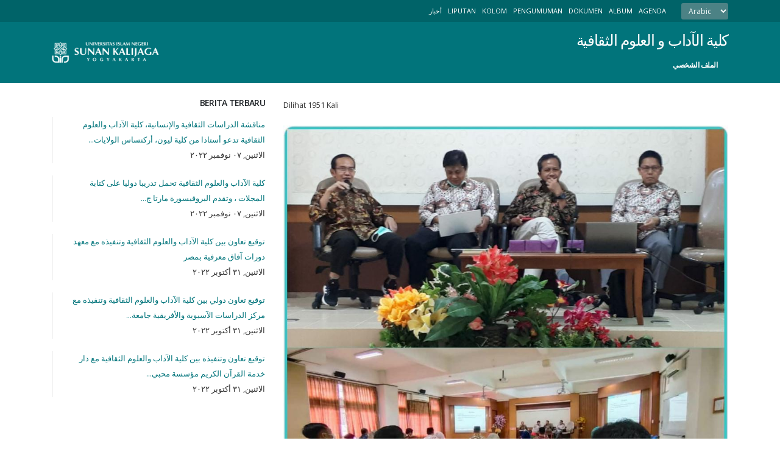

--- FILE ---
content_type: text/html; charset=UTF-8
request_url: https://adab.uin-suka.ac.id/ar/berita/detail/4527/blog-post.html
body_size: 148624
content:
<!DOCTYPE html>
<html>

<head>

    <!-- Basic -->
    <meta charset="utf-8">
    <meta http-equiv="X-UA-Compatible" content="IE=edge">

    <title>كلية الآداب و العلوم الثقافية | UIN Sunan Kalijaga Yogyakarta</title>

    <meta name="keywords" content="UIN SUKA" />
    <meta name="description" content="UIN SUKA">

    <!-- Favicon -->
    <link rel="shortcut icon" href="https://adab.uin-suka.ac.id/favicon.png" type="image/x-icon" />
    <link rel="apple-touch-icon" href="https://adab.uin-suka.ac.id/favicon.png">

    <!-- Mobile Metas -->
    <meta name="viewport" content="width=device-width, initial-scale=1, minimum-scale=1.0, shrink-to-fit=no">
        <!-- Web Fonts  -->
    <link href="https://fonts.googleapis.com/css?family=Open+Sans:300,400,600,700,800%7CShadows+Into+Light" rel="stylesheet" type="text/css">
    <!-- Source sans Font  -->
    <link href="https://fonts.googleapis.com/css2?family=Source+Sans+Pro:wght@400;700&display=swap" rel="stylesheet">
    <!-- End Source Font  -->
    <!-- Lora Font  -->
    <link rel="preconnect" href="https://fonts.googleapis.com">
    <link rel="preconnect" href="https://fonts.gstatic.com" crossorigin>
    <link href="https://fonts.googleapis.com/css2?family=Lora:ital,wght@0,400..700;1,400..700&display=swap" rel="stylesheet">
    <!-- End Lora Font  -->
    <!-- Vendor CSS -->
    <link rel="stylesheet" href="https://adab.uin-suka.ac.id/assets/porto/vendor/bootstrap/css/bootstrap.min.css">
    <link rel="stylesheet" href="https://adab.uin-suka.ac.id/assets/porto/vendor/fontawesome-free/css/all.min.css">
    <link rel="stylesheet" href="https://adab.uin-suka.ac.id/assets/porto/vendor/animate/animate.min.css">
    <link rel="stylesheet" href="https://adab.uin-suka.ac.id/assets/porto/vendor/simple-line-icons/css/simple-line-icons.min.css">
    <link rel="stylesheet" href="https://adab.uin-suka.ac.id/assets/porto/vendor/owl.carousel/assets/owl.carousel.min.css">
    <link rel="stylesheet" href="https://adab.uin-suka.ac.id/assets/porto/vendor/owl.carousel/assets/owl.theme.default.min.css">
    <link rel="stylesheet" href="https://adab.uin-suka.ac.id/assets/porto/vendor/magnific-popup/magnific-popup.min.css">

    <!-- Theme CSS -->
            <link rel="stylesheet" href="https://adab.uin-suka.ac.id/assets/porto/css/rtl-theme.css">
        <link rel="stylesheet" href="https://adab.uin-suka.ac.id/assets/porto/css/custom-theme-elements.css">
    <link rel="stylesheet" href="https://adab.uin-suka.ac.id/assets/porto/css/theme-blog.css">
    <link rel="stylesheet" href="https://adab.uin-suka.ac.id/assets/porto/css/theme-shop.css">

    <!-- Current Page CSS -->
    <link rel="stylesheet" href="https://adab.uin-suka.ac.id/assets/porto/vendor/rs-plugin/css/settings.css">
    <link rel="stylesheet" href="https://adab.uin-suka.ac.id/assets/porto/vendor/rs-plugin/css/layers.css">
    <link rel="stylesheet" href="https://adab.uin-suka.ac.id/assets/porto/vendor/rs-plugin/css/navigation.css">
    <link rel="stylesheet" href="https://adab.uin-suka.ac.id/assets/porto/vendor/circle-flip-slideshow/css/component.css">

    <!-- Demo CSS -->


    <!-- Skin CSS -->
    <link rel="stylesheet" href="https://adab.uin-suka.ac.id/assets/porto/css/skins/default.css">

    <!-- Theme Custom CSS -->
    <link rel="stylesheet" href="https://adab.uin-suka.ac.id/assets/porto/css/custom.css">
    <link rel="stylesheet" href="https://adab.uin-suka.ac.id/assets/porto/custom-css-4.css">

    <!-- Head Libs -->
    <script src="https://adab.uin-suka.ac.id/assets/porto/vendor/modernizr/modernizr.min.js"></script>

</head>

<body>

    <div class="body">


        <div role="main" class="main">

            <header id="header" class="header-effect-shrink" data-plugin-options="{'stickyEnabled': true, 'stickyEffect': 'shrink', 'stickyEnableOnBoxed': true, 'stickyEnableOnMobile': true, 'stickyChangeLogo': true, 'stickyStartAt': 99999, 'stickyHeaderContainerHeight': 70}">
    <div class="header-body border-top-0 border-bottom-0">
        <div class="header-top header-top-default border-bottom-0 d-none d-lg-block dir-ltr" style="background-color:rgb(0, 99, 104);min-height:auto">
            <div class="container">
                <div class="header-row">
                    <div class="header-column justify-content-start">
                        <!-- <div class="header-row">
                            <nav class="header-nav-top">
                                <ul class="nav nav-pills">
                                    <li class="nav-item">
                                        <span class="text-light opacity-7 pl-0">Call Us Today! 800-123-4567</span>
                                    </li>
                                </ul>
                            </nav>
                        </div> -->
                    </div>
                    <div class="header-column justify-content-end">
                        <div class="header-row">
                            <nav class="header-nav-top">
                                <ul class="w-100 nav nav-pills text-uppercase text-2 d-none d-lg-flex" id="list-header">
                                                                            <li class="nav-item nav-item-anim-icon">
                                            <a class="nav-top-link pl-0" href="https://adab.uin-suka.ac.id/ar/list/berita"><i></i> أخبار</a>
                                        </li>
                                                                            <li class="nav-item nav-item-anim-icon">
                                            <a class="nav-top-link pl-0" href="https://adab.uin-suka.ac.id/ar/list/liputan"><i></i> liputan</a>
                                        </li>
                                                                            <li class="nav-item nav-item-anim-icon">
                                            <a class="nav-top-link pl-0" href="https://adab.uin-suka.ac.id/ar/list/kolom"><i></i> kolom</a>
                                        </li>
                                                                            <li class="nav-item nav-item-anim-icon">
                                            <a class="nav-top-link pl-0" href="https://adab.uin-suka.ac.id/ar/list/pengumuman"><i></i> pengumuman</a>
                                        </li>
                                                                            <li class="nav-item nav-item-anim-icon">
                                            <a class="nav-top-link pl-0" href="https://adab.uin-suka.ac.id/ar/list/dokumen"><i></i> dokumen</a>
                                        </li>
                                                                            <li class="nav-item nav-item-anim-icon">
                                            <a class="nav-top-link pl-0" href="https://adab.uin-suka.ac.id/ar/list/album"><i></i> album</a>
                                        </li>
                                                                            <li class="nav-item nav-item-anim-icon">
                                            <a class="nav-top-link pl-0" href="https://adab.uin-suka.ac.id/ar/list/agenda"><i></i> agenda</a>
                                        </li>
                                                                    </ul>
                                <ul class="nav nav-pills">
                                    <select class="form-control d-none d-lg-block form-control-sm form-bahasa" id="list-bahasa">
                                                                                    <option value="ar">Arabic</option>
                                                                                    <option value="en">English</option>
                                                                                    <option value="id">Indonesia</option>
                                                                            </select>
                                </ul>
                            </nav>
                        </div>
                    </div>
                </div>
            </div>
        </div>
        <div class="container-fluid bg-teal">
            <div class="header-container container dir-ltr">
                <div class="header-row">
                    <div class="header-column">
                        <div class="header-row">
                            <div class="header-logo">
                                <a href="https://adab.uin-suka.ac.id/">
                                    <img alt="UIN SUKA" width="176" height="38" src="https://adab.uin-suka.ac.id/logo-white.png">
                                </a>
                            </div>
                        </div>
                        <div class="header-row d-block d-lg-none">
                            <h4 class="m-0 mb-3 text-white" style="font-weight: 400;">كلية الآداب و العلوم الثقافية</h4>
                        </div>
                    </div>
                    <div class="header-column justify-content-end">
                        <div class="header-row d-none d-lg-flex mt-3">
                            <h3 class="m-0 text-white" style="font-weight: 400;">كلية الآداب و العلوم الثقافية</h3>
                        </div>
                        <div class="header-row d-flex d-lg-none">
                            <div class="header-nav header-nav-links order-2 order-lg-1">
                                <div class="nav-control header-nav-main header-nav-main-square header-nav-main-effect-2 header-nav-main-sub-effect-1">
                                    <nav class="collapse">
                                        <!-- <h1 class="mt-3 text-uppercase" style="color:white">Adab dan Ilmu Budaya</h1> -->
                                        <ul class="nav nav-pills d-block d-lg-none" id="mainNav2">
                                                                                                                                                <li class="dropdown">
                                                        <a class="dropdown-item dropdown-toggle" target="_self" href="">
                                                            الملف الشخصي                                                            <i class="fas fa-chevron-down"></i>
                                                        </a>

                                                                                                                    <ul class="dropdown-menu">
                                                                <li class=""><a class="dropdown-item" target="_parent" href="https://adab.uin-suka.ac.id/ar/page/prodi/2249-لمحة-تاريخية">لمحة تاريخية</a></li><li class=""><a class="dropdown-item" target="_self" href="https://adab.uin-suka.ac.id/ar/page/prodi/2250-الرّؤية-والرّسالة">الرّؤية والرّسالة</a></li><li class=""><a class="dropdown-item" target="_self" href="https://adab.uin-suka.ac.id/ar/page/prodi/2251--أعضاء-هيئة-الكليّة"> أعضاء هيئة الكليّة</a></li>                                                            </ul>
                                                                                                            </li>
                                                                                                                                    </ul>
                                        <!-- <ul class="w-100 nav nav-pills text-uppercase text-2 d-none d-lg-flex" id="list-header">
                                                                                            <li class="nav-item nav-item-anim-icon">
                                                    <a class="nav-top-link pl-0" href="https://adab.uin-suka.ac.id/ar/list/berita"><i></i> أخبار</a>
                                                </li>
                                                                                            <li class="nav-item nav-item-anim-icon">
                                                    <a class="nav-top-link pl-0" href="https://adab.uin-suka.ac.id/ar/list/liputan"><i></i> liputan</a>
                                                </li>
                                                                                            <li class="nav-item nav-item-anim-icon">
                                                    <a class="nav-top-link pl-0" href="https://adab.uin-suka.ac.id/ar/list/kolom"><i></i> kolom</a>
                                                </li>
                                                                                            <li class="nav-item nav-item-anim-icon">
                                                    <a class="nav-top-link pl-0" href="https://adab.uin-suka.ac.id/ar/list/pengumuman"><i></i> pengumuman</a>
                                                </li>
                                                                                            <li class="nav-item nav-item-anim-icon">
                                                    <a class="nav-top-link pl-0" href="https://adab.uin-suka.ac.id/ar/list/dokumen"><i></i> dokumen</a>
                                                </li>
                                                                                            <li class="nav-item nav-item-anim-icon">
                                                    <a class="nav-top-link pl-0" href="https://adab.uin-suka.ac.id/ar/list/album"><i></i> album</a>
                                                </li>
                                                                                            <li class="nav-item nav-item-anim-icon">
                                                    <a class="nav-top-link pl-0" href="https://adab.uin-suka.ac.id/ar/list/agenda"><i></i> agenda</a>
                                                </li>
                                                                                    </ul> -->
                                        <div class="text-center d-block d-lg-none">
                                            <div class="row">
                                                                                                    <div class="col-sm-6 col-md-3 border">
                                                        <a class="font-weight-semibold text-capitalize" href="https://adab.uin-suka.ac.id/ar/list/berita"><i></i> أخبار</a>
                                                    </div>
                                                                                                    <div class="col-sm-6 col-md-3 border">
                                                        <a class="font-weight-semibold text-capitalize" href="https://adab.uin-suka.ac.id/ar/list/liputan"><i></i> liputan</a>
                                                    </div>
                                                                                                    <div class="col-sm-6 col-md-3 border">
                                                        <a class="font-weight-semibold text-capitalize" href="https://adab.uin-suka.ac.id/ar/list/kolom"><i></i> kolom</a>
                                                    </div>
                                                                                                    <div class="col-sm-6 col-md-3 border">
                                                        <a class="font-weight-semibold text-capitalize" href="https://adab.uin-suka.ac.id/ar/list/pengumuman"><i></i> pengumuman</a>
                                                    </div>
                                                                                                    <div class="col-sm-6 col-md-3 border">
                                                        <a class="font-weight-semibold text-capitalize" href="https://adab.uin-suka.ac.id/ar/list/dokumen"><i></i> dokumen</a>
                                                    </div>
                                                                                                    <div class="col-sm-6 col-md-3 border">
                                                        <a class="font-weight-semibold text-capitalize" href="https://adab.uin-suka.ac.id/ar/list/album"><i></i> album</a>
                                                    </div>
                                                                                                    <div class="col-sm-6 col-md-3 border">
                                                        <a class="font-weight-semibold text-capitalize" href="https://adab.uin-suka.ac.id/ar/list/agenda"><i></i> agenda</a>
                                                    </div>
                                                                                            </div>
                                            <div class="row">
                                                <div class="col-12 d-flex justify-content-center bg-success-alt">
                                                                                                            <span class="mr-3 my-3">
                                                            <a href="https://adab.uin-suka.ac.id/ar">
                                                                <img src="https://adab.uin-suka.ac.id/ar_flag.png" alt="">
                                                            </a>
                                                        </span>
                                                                                                            <span class="mr-3 my-3">
                                                            <a href="https://adab.uin-suka.ac.id/en">
                                                                <img src="https://adab.uin-suka.ac.id/uk_flag.png" alt="">
                                                            </a>
                                                        </span>
                                                                                                            <span class="mr-3 my-3">
                                                            <a href="https://adab.uin-suka.ac.id/id">
                                                                <img src="https://adab.uin-suka.ac.id/id_flag.png" alt="">
                                                            </a>
                                                        </span>
                                                                                                    </div>
                                            </div>
                                        </div>
                                    </nav>
                                </div>
                                <button class="btn header-btn-collapse-nav" data-toggle="collapse" data-target=".nav-control nav">
                                    <i class="fas fa-bars"></i>
                                </button>
                            </div>
                            <!-- <div class="header-nav-features header-nav-features-no-border header-nav-features-lg-show-border order-1 order-lg-2">
                                <div class="header-nav-feature header-nav-features-search d-inline-flex">
                                    <select class="form-control d-none d-lg-block form-control-sm form-bahasa" id="list-bahasa">
                                                                                    <option value="ar">Arabic</option>
                                                                                    <option value="en">English</option>
                                                                                    <option value="id">Indonesia</option>
                                                                            </select>
                                </div>
                            </div> -->
                        </div>
                        <!-- main menu nav -->
                        <div class="header-row">
                            <div class="header-nav-main header-nav-main-square header-nav-main-dropdown-no-borders header-nav-main-effect-2 header-nav-main-sub-effect-1 d-none d-lg-block">
                                <nav class="collapse">
                                    <ul class="nav nav-pills py-3" id="mainNav">
                                                                                                                                    <li class="dropdown" style="height: auto!important;">
                                                    <a class="dropdown-item dropdown-toggle text-white py-0" target="_self" href="">
                                                        الملف الشخصي                                                        <i class="fas fa-chevron-down"></i>
                                                    </a>

                                                                                                            <ul class="dropdown-menu">
                                                            <li class=""><a class="dropdown-item" target="_parent" href="https://adab.uin-suka.ac.id/ar/page/prodi/2249-لمحة-تاريخية">لمحة تاريخية</a></li><li class=""><a class="dropdown-item" target="_self" href="https://adab.uin-suka.ac.id/ar/page/prodi/2250-الرّؤية-والرّسالة">الرّؤية والرّسالة</a></li><li class=""><a class="dropdown-item" target="_self" href="https://adab.uin-suka.ac.id/ar/page/prodi/2251--أعضاء-هيئة-الكليّة"> أعضاء هيئة الكليّة</a></li>                                                        </ul>
                                                                                                    </li>
                                                                                                                        </ul>
                                </nav>
                            </div>
                        </div>
                        <!-- main menu nav  -->
                    </div>
                </div>
            </div>
        </div>
    </div>
</header>
            <div class="container py-4">
    <div class="row">
        <div class="col-sm-12 col-md-8">
            <div class="row">
                <div class="col">
                    <div class="blog-posts single-post">

                        <article class="post post-large blog-single-post border-0 m-0 p-0">
                            <p class="float-right text-small text-capitalize">Dilihat <span id="counter">0</span> Kali</p>
                            <div class="post-image text-center ml-0" id="img-container">
                                                                    <img src="[data-uri]" class="img-fluid img-thumbnail img-thumbnail-no-borders rounded-0" alt="UIN SUKA" />
                                                            </div>
                            <small></small>
                            <p id="tgl_posting">الأربعاء, ٠٢ فبراير ٢٠٢٢ ٠٣:٥٩:٥٢ WIB</p>

                            <h2 class="text-teal font-weight-bold mb-3">
                                <a href="https://adab.uin-suka.ac.id/index.php/ar/berita/detail/4527/blog-post.html">
                                    التقييم و الاستعداد  لكلية الأدب والعلوم الثقافية بجامعة سونان كاليجاغا الإسلامية الحكومية بجوكجاكرت                                   </a>
                            </h2>
                            <div class="post-content ml-0 text-justify" id="isi">
                                <p dir="RTL">من أجل الترحيب بمحاضرات الفصل الدراسي الزوجية ، في 20 يناير 2022 ، عقدت كلية الآداب والعلوم الثقافية<span dir="LTR"> UIN Sunan Kalijaga Yogyakarta </span>تقييمًا وإعدادًا للمحاضرات التي حضرها جميع العمداء ورؤساء هيئة التدريس وجميع المحاضرين في هذه الكلية . افتتح هذا النشاط نائب العميد للشؤون التعاونية، د. سجادي ثم تابع بملاحظات عميد كلية الآداب والدراسات الثقافية د. محمد ويلدان ، وكذلك مناقشة تقييم دراسة الفصل الدراسي الفردي 2021/2022 الذي قدمه وكيل الكلية للشؤون الأكاديمية د. عبيد الله<span dir="LTR">.</span></p>

<p dir="RTL">كانت المحاضرات تسير جيدا ، على الرغم من وجود العديد من الجوانب التي تحتاج إلى تحسين الجودة معًا، بما في ذلك: استعداد للتعلم وجهًا لوجه، و للتعلم عن بعيد للعام الدراسي 2021/2022 بشكل جيد ، ومراقبة الطلاب الأجانب من آسيا وأفريقيا ، فعالية مؤشر أداء المحاضر<span dir="LTR"> (IKD) </span>وغيرها. انتهى هذا النشاط بمناقشات وأسئلة وأجوبة من جميع المحاضرين لجميع برامج الدراسة الحالية مع العمداء. نأمل أن يكون هذا التقييم مفيدًا للتقدم الذي أحرزته كلية الآداب والعلوم الثقافية&nbsp;بجامعة سونان كاليجاغا الإسلامية الحكومية بجوكجاكرت</p>
                            </div>
                        </article>

                    </div>
                </div>
            </div>
        </div>
        <div class="col-sm-12 col-md-4">
            <h5>berita Terbaru</h4>
                <div class="blog-posts" id="list-content">
                    <ul class="list-unstyled">
                                                    <li class="border-left mb-3">
                                <div class="ml-3">
                                    <a class="text-small" href="https://adab.uin-suka.ac.id/ar/show/berita/6634/a56145270ce6b3bebd1dd012b73948677dd618d496488bc608a3cb43ce3547dd">مناقشة الدراسات الثقافية والإنسانية، كلية الآداب والعلوم الثقافية تدعو أستاذا من كلية ليون، أركنساس الولايات...</a>
                                    <br>
                                    <p class="text-small">الاثنين, ٠٧ نوفمبر ٢٠٢٢</p>
                                </div>
                            </li>
                                                    <li class="border-left mb-3">
                                <div class="ml-3">
                                    <a class="text-small" href="https://adab.uin-suka.ac.id/ar/show/berita/6633/a56145270ce6b3bebd1dd012b73948677dd618d496488bc608a3cb43ce3547dd">كلية الآداب والعلوم الثقافية تحمل تدريبا دوليا على كتابة المجلات ، وتقدم البروفيسورة مارتا ج...</a>
                                    <br>
                                    <p class="text-small">الاثنين, ٠٧ نوفمبر ٢٠٢٢</p>
                                </div>
                            </li>
                                                    <li class="border-left mb-3">
                                <div class="ml-3">
                                    <a class="text-small" href="https://adab.uin-suka.ac.id/ar/show/berita/6565/a56145270ce6b3bebd1dd012b73948677dd618d496488bc608a3cb43ce3547dd">توقيع تعاون بين كلية الآداب والعلوم الثقافية وتنفيذه مع معهد دورات آفاق معرفية بمصر</a>
                                    <br>
                                    <p class="text-small">الاثنين, ٣١ أكتوبر ٢٠٢٢</p>
                                </div>
                            </li>
                                                    <li class="border-left mb-3">
                                <div class="ml-3">
                                    <a class="text-small" href="https://adab.uin-suka.ac.id/ar/show/berita/6564/a56145270ce6b3bebd1dd012b73948677dd618d496488bc608a3cb43ce3547dd">توقيع تعاون دولي بين كلية الآداب والعلوم الثقافية وتنفيذه مع مركز الدراسات الآسيوية والأفريقية جامعة...</a>
                                    <br>
                                    <p class="text-small">الاثنين, ٣١ أكتوبر ٢٠٢٢</p>
                                </div>
                            </li>
                                                    <li class="border-left mb-3">
                                <div class="ml-3">
                                    <a class="text-small" href="https://adab.uin-suka.ac.id/ar/show/berita/6563/a56145270ce6b3bebd1dd012b73948677dd618d496488bc608a3cb43ce3547dd">توقيع تعاون وتنفيذه بين كلية الآداب والعلوم الثقافية مع دار خدمة القرآن الكريم مؤسسة محبي...</a>
                                    <br>
                                    <p class="text-small">الاثنين, ٣١ أكتوبر ٢٠٢٢</p>
                                </div>
                            </li>
                                            </ul>
                </div>
        </div>
    </div>
</div>

            <footer id="footer" class="mt-0 dir-ltr" style="border-top:0px!important">
    <div class="container-fluid" style="background-color: #01747b ;">
        <div class="container py-4">
            <div class="d-flex justify-content-center">
                <a href="https://adab.uin-suka.ac.id/" class="logo d-flex align-items-center">
                    <!-- Uncomment the line below if you also wish to use an image logo -->
                    <img src="https://adab.uin-suka.ac.id/logo-white.png" alt="UIN SUKA">
                    <!-- <h1 class="sitename">UIN SUKA</h1>  -->
                </a>
            </div>
            <div class="masonry row mt-5" data-plugin-masonry data-plugin-options="{'itemSelector': '.masonry-item'}" id="list-unit">
                <!-- <iframe src="https://www.google.com/maps/embed?pb=!1m18!1m12!1m3!1d2034.440039984545!2d110.39352316745081!3d-7.7848429796579754!2m3!1f0!2f0!3f0!3m2!1i1024!2i768!4f13.1!3m3!1m2!1s0x2e7a59db2dacb069%3A0x7f35156a4aeb645a!2sUIN+Sunan+Kalijaga+Yogyakarta!5e0!3m2!1sen!2sid!4v1475046208066" width="100%" height="280" style="border:0;" allowfullscreen="" loading="lazy" referrerpolicy="no-referrer-when-downgrade"></iframe> -->
                                                            <div class="masonry-item no-default-style col-sm-6 col-md-4 col-lg-3 col-xl-1-4 mb-5 border-left footer-list">
                            <a href="" target="_self">
                                <h4 class="text-uppercase">الملف الشخصي</h4>
                            </a>
                            <div id="unit">
                                                                    <div class="mb-2">
                                        <a href="https://adab.uin-suka.ac.id/ar/page/prodi/2249-لمحة-تاريخية" class="text-color-light" target="_parent">لمحة تاريخية</a>
                                    </div>
                                                                    <div class="mb-2">
                                        <a href="https://adab.uin-suka.ac.id/ar/page/prodi/2250-الرّؤية-والرّسالة" class="text-color-light" target="_self">الرّؤية والرّسالة</a>
                                    </div>
                                                                    <div class="mb-2">
                                        <a href="https://adab.uin-suka.ac.id/ar/page/prodi/2251--أعضاء-هيئة-الكليّة" class="text-color-light" target="_self"> أعضاء هيئة الكليّة</a>
                                    </div>
                                                            </div>
                        </div>
                                                </div>
        </div>
    </div>
    <div class="container-fluid" style="background-color:#f08619">
        <div class="container py-4">
            <div class="row py-5">
                <div class="col-md-3">
                    <h5 class="text-5 text-transform-none font-weight-semibold text-color-light mb-4">Kontak</h5>
                                            <p class="text-4 text-color-light mb-0"><i class="fa fa-phone"></i> <strong>Telpon:</strong> (0274) 519734</p>
                                                                <p class="text-4 text-color-light mb-0"><i class="fa fa-envelope"></i> <strong>Email:</strong> <a class="text-color-light mb-0" href="mailto:adab@uin-suka.ac.id"> adab@uin-suka.ac.id</a></p>
                                    </div>
                                <div class="col-md-6">
                    <iframe src="https://www.google.com/maps/embed?pb=!1m18!1m12!1m3!1d2034.440039984545!2d110.39352316745081!3d-7.7848429796579754!2m3!1f0!2f0!3f0!3m2!1i1024!2i768!4f13.1!3m3!1m2!1s0x2e7a59db2dacb069%3A0x7f35156a4aeb645a!2sUIN+Sunan+Kalijaga+Yogyakarta!5e0!3m2!1sen!2sid!4v1475046208066"
                        width="100%" height="250" frameborder="0" style="border:0" allowfullscreen></iframe>
                </div>
            </div>
        </div>
    </div>
    <div class="container-fluid" style="background-color: #01747b ;">
        <div class="container">
            <div class="footer-copyright footer-copyright-style-2 py-2" style="background-color: #01747b ;">
                <div class="py-2">
                    <div class="row py-4">
                        <div class="col d-flex align-items-center justify-content-center my-2">
                            <p class="text-color-light mb-0"> Copyright © 2024 <strong>PTIPD - UIN Sunan Kalijaga</strong> All Rights Reserved.</p>
                        </div>
                    </div>
                </div>
            </div>
        </div>
    </div>
</footer>
        </div>
    </div>
    <!-- Vendor -->
    <script src="https://adab.uin-suka.ac.id/assets/porto/vendor/jquery/jquery.min.js"></script>
    <script src="https://adab.uin-suka.ac.id/assets/porto/vendor/jquery.appear/jquery.appear.min.js"></script>
    <script src="https://adab.uin-suka.ac.id/assets/porto/vendor/jquery.easing/jquery.easing.min.js"></script>
    <script src="https://adab.uin-suka.ac.id/assets/porto/vendor/jquery.cookie/jquery.cookie.min.js"></script>
    <script src="https://adab.uin-suka.ac.id/assets/porto/vendor/popper/umd/popper.min.js"></script>
    <script src="https://adab.uin-suka.ac.id/assets/porto/vendor/bootstrap/js/bootstrap.min.js"></script>
    <script src="https://adab.uin-suka.ac.id/assets/porto/vendor/common/common.min.js"></script>
    <script src="https://adab.uin-suka.ac.id/assets/porto/vendor/jquery.validation/jquery.validate.min.js"></script>
    <script src="https://adab.uin-suka.ac.id/assets/porto/vendor/jquery.easy-pie-chart/jquery.easypiechart.min.js"></script>
    <script src="https://adab.uin-suka.ac.id/assets/porto/vendor/jquery.gmap/jquery.gmap.min.js"></script>
    <script src="https://adab.uin-suka.ac.id/assets/porto/vendor/jquery.lazyload/jquery.lazyload.min.js"></script>
    <script src="https://adab.uin-suka.ac.id/assets/porto/vendor/isotope/jquery.isotope.min.js"></script>
    <script src="https://adab.uin-suka.ac.id/assets/porto/vendor/owl.carousel/owl.carousel.min.js"></script>
    <script src="https://adab.uin-suka.ac.id/assets/porto/vendor/magnific-popup/jquery.magnific-popup.min.js"></script>
    <script src="https://adab.uin-suka.ac.id/assets/porto/vendor/vide/jquery.vide.min.js"></script>
    <script src="https://adab.uin-suka.ac.id/assets/porto/vendor/vivus/vivus.min.js"></script>

    <!-- Theme Base, Components and Settings -->
    <script src="https://adab.uin-suka.ac.id/assets/porto/js/theme.js"></script>

    <!-- Current Page Vendor and Views -->
    <script src="https://adab.uin-suka.ac.id/assets/porto/vendor/rs-plugin/js/jquery.themepunch.tools.min.js"></script>
    <script src="https://adab.uin-suka.ac.id/assets/porto/vendor/rs-plugin/js/jquery.themepunch.revolution.min.js"></script>

    <!-- Current Page Vendor and Views -->
    <script src="https://adab.uin-suka.ac.id/assets/porto/js/views/view.contact.js"></script>

    <!-- Theme Custom -->
    <script src="https://adab.uin-suka.ac.id/assets/porto/js/custom.js"></script>

    <!-- Theme Initialization Files -->
    <script src="https://adab.uin-suka.ac.id/assets/porto/js/theme.init.js"></script>
    <script>
    $(document).ready(function() {
        $("img").addClass("img-fluid");
        counter("4527")
    });

    function counter(id) {
        $.ajax({
            type: "POST",
            url: "https://adab.uin-suka.ac.id/berita/count",
            data: {
                id: id
            },
            dataType: "json",
            success: function(response) {
                console.log(response)
                $("#counter").text(response.counter);
            }
        });
    }

    function get_thumbnail(id, section, id_img) {
        $.ajax({
            type: "POST",
            url: "https://adab.uin-suka.ac.id/get_thumbnail",
            data: {
                id_blob: id,
                section: section,
                lebar: 636,
                tinggi: 424
            },
            xhrFields: {
                responseType: 'blob'
            },
            success: function(response, status, xhr) {
                var blob = new Blob([response], {
                    type: xhr.getResponseHeader('Content-Type'),
                });

                link = URL.createObjectURL(blob);
                console.log(link)
                if (response.size > 0 && blob.type != "application/pdf") {
                    $('#' + id_img).attr("src", link)
                } else {
                    $('#' + id_img).attr("src", "https://adab.uin-suka.ac.id/logo-uin-2.png")
                }

            }
        });
    }

    function get_relevant(id, judul, limit) {
        $("#loading-berita").show();
        $.ajax({
            type: "POST",
            url: "https://adab.uin-suka.ac.id/berita/relevant-content",
            data: {
                id: id,
                judul: judul,
                limit: limit,
            },
            dataType: "json",
            success: function(response) {
                var section = "berita"
                $("#loading-berita").hide();
                var row = ''
                var id_section = "id_berita"
                $.each(response, function(i, v) {
                    id_img = "thumb-" + section + "-" + v.id_blob + ""
                    row += `
                     <article class="post post-medium">
                        <div class="row mb-3">
                            <div class="col-lg-5">
                                <div class="post-image">
                                    <a href="https://adab.uin-suka.ac.id/show/` + section + `/` + v[id_section] + `">
                                        <img src="https://adab.uin-suka.ac.id/logo-uin-2.png" class="img-fluid img-thumbnail img-thumbnail-no-borders rounded-0" alt="">
                                    </a>
                                </div>
                            </div>
                            <div class="col-lg-7">
                                <div class="post-content">
                                    <h2 class="font-weight-semibold pt-4 pt-lg-0 text-5 line-height-4 mb-2"><a href="https://adab.uin-suka.ac.id/show/` + section + `/` + v[id_section] + `">` + v.judul + `</a></h2>
                                    <span class="badge badge-success"> ` + section + ` </span>   
                                    <span> ` + v.tgl_posting + ` </span>                                    
                                    <p class="mb-0">` + v.ringkasan + `</p>
                                </div>
                            </div>
                        </div>
                        <div class="row">
                            <div class="col">
                                <div class="post-meta">                                                                     
                                    <span class="d-block d-sm-inline-block float-sm-right mt-3 mt-sm-0"><a href="https://adab.uin-suka.ac.id/show/` + section + `/` + v[id_section] + `" class="btn btn-xs btn-light text-1 text-uppercase">Selengkapnya</a></span>
                                </div>
                            </div>
                        </div>
                    </article>
                     `
                    if (v.id_blob != 0) {
                        get_thumbnail(v.id_blob, section, id_img)
                    }
                });

                if (response.length < 1) {
                    row = `
                    <div class="container d-flex justify-content-center flex-column">
                        <p class="text-center">Tidak Ditemukan</p>
                        <a href="https://adab.uin-suka.ac.id/list/berita" class="btn btn-success btn-sm">Lihat</a>
                    </div>`
                }
                $("#list-relevant").html(row);
            }
        });
    }

    function get_list_content(limit) {
        $.ajax({
            type: "POST",
            url: "https://adab.uin-suka.ac.id/berita/new-content",
            data: {
                limit: limit,
                lang: "ar"
            },
            dataType: "json",
            success: function(response) {
                var row = '<ul class="list-unstyled">'
                var section = "berita"
                var id_section = "id_berita"
                $.each(response, function(i, v) {
                    row += `                   
                        <li class="border-left mb-3">
                            <div class="ml-3">
                                <a class="" href="https://adab.uin-suka.ac.id/ar/show/` + section + `/` + v[id_section] + `">` + v.judul + `</a>
                                <br>
                                <p>` + v.tgl_posting + `</p>
                            </div>
                        </li>                                       
                     `
                });
                row += '</ul>'
                $("#list-content").html(row);
            }
        });
    }
</script>
    <script>
        $(document).ready(function() {
            // get_bahasa()
            // get_list_unit()
            // get_menu_parent()
            // get_header()
            // get_navbar()
            $("#list-bahasa").val("ar");
            $("#list-bahasa").change(function(e) {
                e.preventDefault();
                var lang = $("#list-bahasa").val();
                var url = window.location.pathname
                var newUrl = url.replace("/ar/", "/" + lang + "/")
                if (url.includes("/ar/")) {
                    window.location.href = newUrl;
                } else {

                    window.location.href = 'https://adab.uin-suka.ac.id/' + lang;
                }


            });
        });

        function get_bahasa() {
            $.ajax({
                type: "POST",
                url: "https://adab.uin-suka.ac.id/get_list_bahasa",
                dataType: "json",
                success: function(response) {
                    var row = ''
                    $.each(response, function(i, v) {
                        row += `
                         <option value="` + v.kode_bahasa + `">` + v.nama_bahasa + `</option>
                         `
                    });
                    $("#list-bahasa").html(row);
                    console.log("ar")
                    $("#list-bahasa").val("ar");
                }
            });
        }

        function get_list_unit() {
            $.ajax({
                type: "POST",
                url: "https://adab.uin-suka.ac.id/get_list_unit",
                dataType: "json",
                success: function(response) {
                    var row = ''
                    var subrow = ''
                    $.each(response, function(i, v) {
                        row = ''
                        subrow = ''
                        row = `
                         <div class="masonry-item no-default-style col-sm-6 col-md-4 col-lg-3 col-xl-1-4 mb-5 border-left">
                            <h4>` + v.nama_unit + `</h4>
                            <div id="unit-` + v.id_unit + `"></div>
                         </div>
                         `
                        $("#list-unit").append(row);
                        $.each(v.data, function(ii, vv) {
                            subrow += `
                            <div>
                                <a href="#" class="text-color-light">` + vv.nama_menu + `</a>
                            </div>
                             `
                        });
                        $("#unit-" + v.id_unit).html(subrow);
                        $(document).ready(function() {
                            $('.masonry').masonry({
                                // Opsi Masonry
                                itemSelector: '.masonry-item',

                            });
                        });
                    });
                }
            });
        }

        function get_menu_parent() {
            $.ajax({
                type: "POST",
                url: "https://adab.uin-suka.ac.id/get_menu",
                data: {
                    parent: 0
                },
                dataType: "json",
                success: function(response) {
                    $("#mainNav").empty();
                    var row = ''
                    $.each(response, function(i, v) {
                        row = `
                         <li class="" id="menu-` + v.id_menu + `">
                            <a class="dropdown-item" id="nav-` + v.id_menu + `" href="layouts-default.html">
                                ` + v.nama_menu + `
                            </a>
                        </li>
                         `
                        $("#mainNav").append(row);
                        get_sub_menu(v.id_menu)
                    });
                    // row=`<ul class="dropdown-menu"></ul>`
                }
            });
        }

        function get_sub_menu(parent) {
            $.ajax({
                type: "POST",
                url: "https://adab.uin-suka.ac.id/get_menu",
                data: {
                    parent: parent
                },
                dataType: "json",
                success: function(response) {
                    var row = ''
                    var sub_row = ''
                    // console.log(response)
                    if (response.length > 1) {
                        $("#nav-" + parent).addClass('dropdown-toggle');
                        $("#menu-" + parent).addClass('dropdown');
                    }
                    $.each(response, function(i, v) {
                        if (v.mega_content == "Yes" && v.sub_mega_content != 0) {

                        } else {
                            row += `                        
                            <li class="">
                                <a class="dropdown-item" href="https://adab.uin-suka.ac.id/` + v.url + `" target="` + v.target + `">
                                   ` + v.nama_menu + `
                                </a>
                            </li>
                            `
                        }
                    });
                    $("#menu-" + parent).append(`
                    <ul class="dropdown-menu">
                    ` + row + `
                    </ul>
                    `);

                }
            });
        }

        function get_navbar() {
            $.ajax({
                type: "POST",
                url: "https://adab.uin-suka.ac.id//get_navbar",
                data: {
                    lang: "ar"
                },
                dataType: "json",
                success: function(response) {
                    console.log(response)
                    var row = ''
                    var sub = ''
                    var link_url = '#'
                    $.each(response, function(i, v) {
                        if (v.parent.jenis_url == "Eksternal") {
                            link_url = v.parent.url
                        } else {
                            link_url = "https://adab.uin-suka.ac.id/ar/" + v.parent.url
                        }
                        row = `
                         <li class="" id="menu-` + v.parent.id_menu + `">
                            <a class="dropdown-item" id="nav-` + v.parent.id_menu + `" href="` + link_url + `">
                                ` + v.parent.nama_menu + `                                
                            </a>
                        </li>
                         `
                        $("#mainNav").append(row);
                        row = ''
                        $.each(v.content, function(ii, vv) {
                            sub = ''
                            link_url = '#'
                            if (vv.jenis_url == "Eksternal") {
                                link_url = vv.url
                            } else {
                                link_url = "https://adab.uin-suka.ac.id/ar/" + vv.url
                            }
                            $("#nav-" + v.parent.id_menu).addClass('dropdown-toggle');
                            $("#menu-" + v.parent.id_menu).addClass('dropdown');
                            if (vv.sub_content.length != 0) {
                                $.each(vv.sub_content, function(iii, vvv) {
                                    link_url = '#'
                                    if (vvv.jenis_url == "Eksternal") {
                                        link_url = vvv.url
                                    } else {
                                        link_url = "https://adab.uin-suka.ac.id/ar/" + vvv.url
                                    }
                                    sub += `
                                     <li>
                                        <a class="dropdown-item" href="` + link_url + `">` + vvv.nama_menu + `</a>
                                     </li>
                                     `
                                });
                                row += `
                                 <li class="dropdown-submenu" id="sub-` + vv.id_menu + `">
                                    <a class="dropdown-item" href="` + link_url + `" target="` + vv.target + `">
                                       ` + vv.nama_menu + `
                                    </a>
                                    <ul class="dropdown-menu">
                                    ` + sub + `
                                    </ul>
                                </li>
                                 `
                            } else {
                                row += `
                                 <li class="" id="sub-` + vv.id_menu + `">
                                    <a class="dropdown-item" href="` + link_url + `" target="` + vv.target + `">
                                       ` + vv.nama_menu + `
                                    </a>
                                </li>
                                 `
                            }
                        });

                        if (row.length > 0) {
                            $("#menu-" + v.parent.id_menu).append(`
                                      <ul class="dropdown-menu">
                                          ` + row + `
                                      </ul>
                                      `);
                            $("#nav-" + v.parent.id_menu).append(`<i class="fas fa-chevron-down"></i>`);
                        }
                    });
                    $(document).on('click', '#mainNav li > a', function(e) {
                        var sub = $(this).siblings('ul');
                        console.log(sub.length)
                        var submenu = sub.find('li').length;
                        if (submenu > 0) {
                            e.preventDefault();
                            $(this).parent().toggleClass('open');
                        }
                    });
                }
            });
        }

        function get_header() {
            $.ajax({
                type: "POST",
                url: "https://adab.uin-suka.ac.id/get_menu_header",
                data: {
                    lang: "ar"
                },
                dataType: "json",
                success: function(response) {
                    var row = ''
                    $.each(response, function(i, v) {
                        row += `
                         <li class="nav-item nav-item-anim-icon">
                            <a class="nav-link pl-0 text-light opacity-7" href="` + v.link + `"><i></i> ` + v.menu + `</a>
                        </li>
                         `
                    });
                    $("#list-header").html(row);
                }
            });
        }
    </script>

    <!-- Google Analytics: Change UA-XXXXX-X to be your site's ID. Go to http://www.google.com/analytics/ for more information.
    <script>
        (function(i,s,o,g,r,a,m){i['GoogleAnalyticsObject']=r;i[r]=i[r]||function(){
        (i[r].q=i[r].q||[]).push(arguments)},i[r].l=1*new Date();a=s.createElement(o),
        m=s.getElementsByTagName(o)[0];a.async=1;a.src=g;m.parentNode.insertBefore(a,m)
        })(window,document,'script','//www.google-analytics.com/analytics.js','ga');
    
        ga('create', 'UA-12345678-1', 'auto');
        ga('send', 'pageview');
    </script>
     -->

</body>

</html>

--- FILE ---
content_type: text/html; charset=UTF-8
request_url: https://adab.uin-suka.ac.id/berita/count
body_size: 16
content:
{"counter":1951}

--- FILE ---
content_type: text/css
request_url: https://adab.uin-suka.ac.id/assets/porto/css/custom-theme-elements.css
body_size: 43898
content:
@charset "UTF-8";
/*
Name: 			theme-elements.css
Written by: 	Okler Themes - (http://www.okler.net)
Theme Version:	7.5.0
*/
/* Accordion */
.accordion {
  /* Modern */
}

.accordion .card {
  margin-top: 5px;
}

.accordion .card:first-child {
  margin-top: 0;
}

.accordion .card:first-of-type,
.accordion .card:not(:first-of-type):not(:last-of-type),
.accordion .card:last-of-type {
  border: 1px solid rgba(0, 0, 0, 0.125);
  border-radius: 0.25rem;
}

.accordion .card:not(:first-of-type) .card-header:first-child {
  border-radius: 0.25rem;
}

.accordion .card-title {
  font-size: 16px;
}

.accordion .card-header {
  padding: 0;
  border-radius: 0.25rem;
  border-bottom: 0;
  margin: -1px;
}

.accordion .card-header a {
  display: block;
  padding: 10px 20px;
}

.accordion .card-header a:hover,
.accordion .card-header a:focus {
  text-decoration: none;
}

.accordion .card-header a [class^="icon-"] {
  margin-right: 4px;
  position: relative;
  top: 1px;
}

.accordion .card-header a [class*="fa-"],
.accordion .card-header a .icons {
  display: inline-block;
  margin-right: 5px;
  position: relative;
  top: -1px;
}

.accordion .card-header a .icons {
  top: 1px;
}

.accordion.accordion-sm .card-header a {
  padding: 5px 15px;
  font-size: 0.9em;
}

.accordion.accordion-sm .card-body {
  font-size: 0.9em;
}

.accordion.accordion-lg .card-header a {
  padding: 15px 15px;
  font-size: 1em;
  font-weight: 600;
}

.accordion.without-bg .card-default {
  background: transparent !important;
}

.accordion.without-bg .card-default > .card-header {
  background: transparent !important;
}

.accordion.without-bg .card-body {
  padding-top: 0;
}

.accordion.without-borders .card {
  border: 0 !important;
  -webkit-box-shadow: none;
  box-shadow: none;
  border-radius: 0;
}

.accordion.without-borders .card-header a {
  padding-left: 0;
  padding-right: 0;
}

.accordion.without-borders .card-body {
  padding: 0;
}

.accordion.accordion-modern .card:first-of-type,
.accordion.accordion-modern .card:not(:first-of-type):not(:last-of-type),
.accordion.accordion-modern .card:last-of-type {
  border: 4px solid #f7f7f7;
}

.accordion.accordion-modern .card .card-header {
  background-color: #f7f7f7;
  border-radius: 0;
}

.accordion.accordion-modern-grey-scale-1 .card:first-of-type,
.accordion.accordion-modern-grey-scale-1
  .card:not(:first-of-type):not(:last-of-type),
.accordion.accordion-modern-grey-scale-1 .card:last-of-type {
  border-color: #ededed;
}

.accordion.accordion-modern-grey-scale-1 .card .card-header {
  background-color: #ededed;
}

/* Animations */
.appear-animation {
  opacity: 0;
}

.appear-animation-visible {
  opacity: 1;
}

/* Transitions */
.transition-2ms {
  -webkit-transition: all 0.2s ease-in-out;
  transition: all 0.2s ease-in-out;
}

/* Mask Up */
@-webkit-keyframes maskUp {
  from {
    -webkit-transform: translate(0, 100%);
    transform: translate(0, 100%);
  }

  to {
    -webkit-transform: translate(0, 0);
    transform: translate(0, 0);
  }
}

@keyframes maskUp {
  from {
    -webkit-transform: translate(0, 100%);
    transform: translate(0, 100%);
  }

  to {
    -webkit-transform: translate(0, 0);
    transform: translate(0, 0);
  }
}
/* Mask Right */
@-webkit-keyframes maskRight {
  from {
    -webkit-transform: translate(-100%, 0);
    transform: translate(-100%, 0);
  }

  to {
    -webkit-transform: translate(0, 0);
    transform: translate(0, 0);
  }
}

@keyframes maskRight {
  from {
    -webkit-transform: translate(-100%, 0);
    transform: translate(-100%, 0);
  }

  to {
    -webkit-transform: translate(0, 0);
    transform: translate(0, 0);
  }
}
/* Mask Down */
@-webkit-keyframes maskDown {
  from {
    -webkit-transform: translate(0, -100%);
    transform: translate(0, -100%);
  }

  to {
    -webkit-transform: translate(0, 0);
    transform: translate(0, 0);
  }
}

@keyframes maskDown {
  from {
    -webkit-transform: translate(0, -100%);
    transform: translate(0, -100%);
  }

  to {
    -webkit-transform: translate(0, 0);
    transform: translate(0, 0);
  }
}
/* Mask Left */
@-webkit-keyframes maskLeft {
  from {
    -webkit-transform: translate(100%, 0);
    transform: translate(100%, 0);
  }

  to {
    -webkit-transform: translate(0, 0);
    transform: translate(0, 0);
  }
}

@keyframes maskLeft {
  from {
    -webkit-transform: translate(100%, 0);
    transform: translate(100%, 0);
  }

  to {
    -webkit-transform: translate(0, 0);
    transform: translate(0, 0);
  }
}

.maskUp {
  -webkit-animation-name: maskUp;
  animation-name: maskUp;
}

.maskRight {
  -webkit-animation-name: maskRight;
  animation-name: maskRight;
}

.maskDown {
  -webkit-animation-name: maskDown;
  animation-name: maskDown;
}

.maskLeft {
  -webkit-animation-name: maskLeft;
  animation-name: maskLeft;
}

@-webkit-keyframes headerReveal {
  from {
    top: -150px;
  }

  to {
    top: 0;
  }
}

@keyframes headerReveal {
  from {
    top: -150px;
  }

  to {
    top: 0;
  }
}
/* Fade In Up Shorter */
@-webkit-keyframes fadeInUpShorter {
  from {
    opacity: 0;
    -webkit-transform: translate(0, 50px);
    transform: translate(0, 50px);
  }

  to {
    opacity: 1;
    -webkit-transform: none;
    transform: none;
  }
}

@keyframes fadeInUpShorter {
  from {
    opacity: 0;
    -webkit-transform: translate(0, 50px);
    transform: translate(0, 50px);
  }

  to {
    opacity: 1;
    -webkit-transform: none;
    transform: none;
  }
}

.fadeInUpShorter {
  -webkit-animation-name: fadeInUpShorter;
  animation-name: fadeInUpShorter;
}

/* Fade In Left Shorter */
@-webkit-keyframes fadeInLeftShorter {
  from {
    opacity: 0;
    -webkit-transform: translate(50px, 0);
    transform: translate(50px, 0);
  }

  to {
    opacity: 1;
    -webkit-transform: none;
    transform: none;
  }
}

@keyframes fadeInLeftShorter {
  from {
    opacity: 0;
    -webkit-transform: translate(50px, 0);
    transform: translate(50px, 0);
  }

  to {
    opacity: 1;
    -webkit-transform: none;
    transform: none;
  }
}

.fadeInLeftShorter {
  -webkit-animation-name: fadeInLeftShorter;
  animation-name: fadeInLeftShorter;
}

/* Fade In Right Shorter */
@-webkit-keyframes fadeInRightShorter {
  from {
    opacity: 0;
    -webkit-transform: translate(-50px, 0);
    transform: translate(-50px, 0);
  }

  to {
    opacity: 1;
    -webkit-transform: none;
    transform: none;
  }
}

@keyframes fadeInRightShorter {
  from {
    opacity: 0;
    -webkit-transform: translate(-50px, 0);
    transform: translate(-50px, 0);
  }

  to {
    opacity: 1;
    -webkit-transform: none;
    transform: none;
  }
}

.fadeInRightShorter {
  -webkit-animation-name: fadeInRightShorter;
  animation-name: fadeInRightShorter;
}

/* Fade In Down Shorter */
@-webkit-keyframes fadeInDownShorter {
  from {
    opacity: 0;
    -webkit-transform: translate(0, -50px);
    transform: translate(0, -50px);
  }

  to {
    opacity: 1;
    -webkit-transform: none;
    transform: none;
  }
}

@keyframes fadeInDownShorter {
  from {
    opacity: 0;
    -webkit-transform: translate(0, -50px);
    transform: translate(0, -50px);
  }

  to {
    opacity: 1;
    -webkit-transform: none;
    transform: none;
  }
}

.fadeInDownShorter {
  -webkit-animation-name: fadeInDownShorter;
  animation-name: fadeInDownShorter;
}

/* Expand In */
@-webkit-keyframes expandIn {
  from {
    opacity: 0;
    -webkit-transform: scale(0.8);
    transform: scale(0.8);
  }

  to {
    opacity: 1;
    -webkit-transform: scale(1);
    transform: scale(1);
  }
}

@keyframes expandIn {
  from {
    opacity: 0;
    -webkit-transform: scale(0.8);
    transform: scale(0.8);
  }

  to {
    opacity: 1;
    -webkit-transform: scale(1);
    transform: scale(1);
  }
}

.expandIn {
  -webkit-animation-name: expandIn;
  animation-name: expandIn;
}

/* Gradient Transition */
@-webkit-keyframes gradientTransition {
  0% {
    background-position: 0% 50%;
  }

  50% {
    background-position: 100% 50%;
  }

  100% {
    background-position: 0% 50%;
  }
}

@keyframes gradientTransition {
  0% {
    background-position: 0% 50%;
  }

  50% {
    background-position: 100% 50%;
  }

  100% {
    background-position: 0% 50%;
  }
}
/* Slider Scroll Button Animation */
@-webkit-keyframes sliderScrollButton {
  0% {
    opacity: 1;
    -webkit-transform: translate3d(-50%, 0, 0);
    transform: translate3d(-50%, 0, 0);
  }

  70% {
    opacity: 1;
    -webkit-transform: translate3d(-50%, 10px, 0);
    transform: translate3d(-50%, 10px, 0);
  }

  100% {
    opacity: 0;
    -webkit-transform: translate3d(-50%, 10px, 0);
    transform: translate3d(-50%, 10px, 0);
  }
}

@keyframes sliderScrollButton {
  0% {
    opacity: 1;
    -webkit-transform: translate3d(-50%, 0, 0);
    transform: translate3d(-50%, 0, 0);
  }

  70% {
    opacity: 1;
    -webkit-transform: translate3d(-50%, 10px, 0);
    transform: translate3d(-50%, 10px, 0);
  }

  100% {
    opacity: 0;
    -webkit-transform: translate3d(-50%, 10px, 0);
    transform: translate3d(-50%, 10px, 0);
  }
}
/* Arrow Left Right */
@-webkit-keyframes arrowLeftRight {
  0% {
    -webkit-transform: translate3d(-1px, 0, 0);
    transform: translate3d(-1px, 0, 0);
  }

  50% {
    -webkit-transform: translate3d(1px, 0, 0);
    transform: translate3d(1px, 0, 0);
  }

  100% {
    -webkit-transform: translate3d(-1px, 0, 0);
    transform: translate3d(-1px, 0, 0);
  }
}

@keyframes arrowLeftRight {
  0% {
    -webkit-transform: translate3d(-1px, 0, 0);
    transform: translate3d(-1px, 0, 0);
  }

  50% {
    -webkit-transform: translate3d(1px, 0, 0);
    transform: translate3d(1px, 0, 0);
  }

  100% {
    -webkit-transform: translate3d(-1px, 0, 0);
    transform: translate3d(-1px, 0, 0);
  }
}
/* Nav Item Arrow */
@-webkit-keyframes navItemArrow {
  0% {
    position: relative;
    left: -1px;
  }

  50% {
    position: relative;
    left: 3px;
  }

  100% {
    position: relative;
    left: -1px;
  }
}

@keyframes navItemArrow {
  0% {
    position: relative;
    left: -1px;
  }

  50% {
    position: relative;
    left: 3px;
  }

  100% {
    position: relative;
    left: -1px;
  }
}
/* Hover 3d Effect */
.hover-in {
  -webkit-transition: 0.1s ease-out !important;
  transition: 0.1s ease-out !important;
}

.hover-out {
  -webkit-transition: 0.1s ease-in !important;
  transition: 0.1s ease-in !important;
}

.hover-3d {
  -webkit-transition: none;
  transition: none;
}

/* Hotspot */
@-webkit-keyframes hotspot-pulsate {
  0% {
    -webkit-transform: scale(1);
    transform: scale(1);
    opacity: 0.8;
  }

  45% {
    -webkit-transform: scale(1.75);
    transform: scale(1.75);
    opacity: 0;
  }
}

@keyframes hotspot-pulsate {
  0% {
    -webkit-transform: scale(1);
    transform: scale(1);
    opacity: 0.8;
  }

  45% {
    -webkit-transform: scale(1.75);
    transform: scale(1.75);
    opacity: 0;
  }
}

@-webkit-keyframes stop-hotspot-pulsate {
  from {
    opacity: 0.4;
  }

  to {
    -webkit-transform: scale(2);
    transform: scale(2);
    opacity: 0;
  }
}

@keyframes stop-hotspot-pulsate {
  from {
    opacity: 0.4;
  }

  to {
    -webkit-transform: scale(2);
    transform: scale(2);
    opacity: 0;
  }
}
/* Arrows */
.arrow {
  background: transparent url(../img/arrows.png) no-repeat 0 0;
  width: 47px;
  height: 120px;
  display: inline-block;
  position: relative;
}

.arrow.arrow-light {
  background-image: url(../img/arrows-dark.png);
}

.arrow.vtl {
  background-position: 0 0;
  width: 47px;
  height: 96px;
}

.arrow.vtr {
  background-position: -101px 0;
  width: 47px;
  height: 96px;
}

.arrow.vbl {
  background-position: 0 -144px;
  width: 47px;
  height: 96px;
}

.arrow.vbr {
  background-position: -101px -144px;
  width: 47px;
  height: 96px;
}

.arrow.hlt {
  background-position: -209px 0;
  width: 120px;
  height: 47px;
}

.arrow.hlb {
  background-position: -209px -101px;
  width: 120px;
  height: 47px;
}

.arrow.hrt {
  background-position: -353px 0;
  width: 120px;
  height: 47px;
}

.arrow.hrb {
  background-position: -353px -101px;
  width: 120px;
  height: 47px;
}

/* Responsive */
@media (max-width: 575px) {
  .arrow {
    display: none;
  }
}
/* Background Scales Overlay */
.bg-color-scale-overlay {
  position: relative;
}

.bg-color-scale-overlay:before {
  content: "";
  display: block;
  background: #000;
  bottom: 0;
  height: 100%;
  left: 0;
  position: absolute;
  right: 0;
  top: 0;
  width: 100%;
  z-index: 1;
  opacity: 0;
}

.bg-color-scale-overlay .bg-color-scale-overlay-wrapper {
  position: relative;
  z-index: 2;
}

.bg-color-scale-overlay-1:before {
  opacity: 0.05 !important;
}

.bg-color-scale-overlay-2:before {
  opacity: 0.1 !important;
}

.bg-color-scale-overlay-3:before {
  opacity: 0.15 !important;
}

.bg-color-scale-overlay-4:before {
  opacity: 0.2 !important;
}

.bg-color-scale-overlay-5:before {
  opacity: 0.25 !important;
}

.bg-color-scale-overlay-6:before {
  opacity: 0.3 !important;
}

.bg-color-scale-overlay-7:before {
  opacity: 0.35 !important;
}

.bg-color-scale-overlay-8:before {
  opacity: 0.4 !important;
}

.bg-color-scale-overlay-9:before {
  opacity: 0.45 !important;
}

/* Background Transparent */
.background-transparent {
  background: transparent !important;
}

/* Background White and Black */
.bg-color-white {
  background: #fff !important;
}

.bg-color-black {
  background: #000 !important;
}

/* Labels */
.badge-primary {
  background-color: #ccc;
  color: #fff;
}

.badge-success {
  background-color: #28a745;
  color: #fff;
}

.badge-warning {
  background-color: #ffc107;
  color: #fff;
}

.badge-danger {
  background-color: #dc3545;
  color: #fff;
}

.badge-info {
  background-color: #17a2b8;
  color: #fff;
}

.badge-dark {
  background-color: #212529;
  color: #fff;
}

.badge.badge-xs {
  padding: 0.3em 0.5em;
}

.badge.badge-sm {
  padding: 0.5em 0.8em;
}

.badge.badge-md {
  padding: 1em 1.6em;
  font-size: 85%;
}

.badge.badge-lg {
  padding: 1.5em 2em;
  font-size: 90%;
}

.badge.badge-xl {
  padding: 2em 2.5em;
  font-size: 100%;
}

/* Circular Bars */
.circular-bar {
  text-align: center;
  margin-bottom: 25px;
}

.circular-bar .circular-bar-chart {
  position: relative;
}

.circular-bar strong {
  display: block;
  font-weight: 600;
  font-size: 18px;
  line-height: 30px;
  position: absolute;
  top: 35%;
  width: 80%;
  left: 10%;
  text-align: center;
}

.circular-bar label {
  display: block;
  font-weight: 100;
  font-size: 17px;
  line-height: 20px;
  position: absolute;
  top: 50%;
  width: 80%;
  left: 10%;
  text-align: center;
}

.circular-bar.only-icon [class*="fa-"],
.circular-bar.only-icon .icons {
  display: block;
  font-size: 38px;
  line-height: 30px;
  position: absolute;
  top: 40%;
  width: 80%;
  left: 10%;
  text-align: center;
}

.circular-bar.single-line strong {
  top: 40%;
}

.circular-bar.circular-bar-sm label {
  font-size: 14px;
  top: 36%;
}

.circular-bar.circular-bar-lg strong {
  font-size: 20px;
  top: 40%;
}

/* Progress */
.progress {
  border-radius: 25px;
  height: 20px;
  background: #fafafa;
  overflow: visible;
}

.progress.progress-border-radius {
  border-radius: 3px;
}

.progress.progress-border-radius .progress-bar {
  border-radius: 3px;
}

.progress.progress-no-border-radius {
  border-radius: 0;
}

.progress.progress-no-border-radius .progress-bar {
  border-radius: 0;
}

.progress.progress-xs {
  height: 5px;
}

.progress.progress-xs .progress-bar {
  line-height: 5px;
  height: auto;
}

.progress.progress-sm {
  height: 10px;
}

.progress.progress-sm .progress-bar {
  line-height: 10px;
  height: auto;
}

.progress.progress-lg {
  height: 35px;
}

.progress.progress-lg .progress-bar {
  font-size: 13px;
  line-height: 35px;
  height: auto;
}

.progress.progress-dark {
  background: #333333;
}

.progress.progress-right-side-value {
  position: relative;
  margin-right: 40px;
}

.progress.progress-right-side-value .progress-bar-value {
  position: absolute;
  top: 50%;
  right: 0;
  -webkit-transform: translate3d(40px, -50%, 0);
  transform: translate3d(40px, -50%, 0);
}

.progress-bar {
  background-color: #ccc;
  -webkit-box-shadow: none;
  box-shadow: none;
  position: relative;
  border-radius: 25px;
}

.progress-bar-tooltip {
  position: absolute;
  padding: 4px 8px;
  background-color: #333;
  color: #fff;
  line-height: 15px;
  font-size: 11px;
  display: block;
  position: absolute;
  top: -28px;
  right: 5px;
  border-radius: 3px;
  opacity: 0;
}

.progress-bar-tooltip:after {
  border-color: #333 transparent;
  border-style: solid;
  border-width: 5px 5px 0;
  bottom: -5px;
  content: "";
  display: block;
  left: 13px;
  position: absolute;
  width: 0;
}

.progress-bar-primary {
  background-color: #ccc;
  color: #fff;
}

.progress-bar-success {
  background-color: #28a745;
  color: #fff;
}

.progress-bar-warning {
  background-color: #ffc107;
  color: #fff;
}

.progress-bar-danger {
  background-color: #dc3545;
  color: #fff;
}

.progress-bar-info {
  background-color: #17a2b8;
  color: #fff;
}

.progress-bar-dark {
  background-color: #212529;
  color: #fff;
}

/* Borders */
.border-top {
  border-top: 1px solid #dadada !important;
}

.border-bottom {
  border-bottom: 1px solid #dadada !important;
}

.border-left {
  border-left: 1px solid #dadada !important;
}

.border-right {
  border-right: 1px solid #dadada !important;
}

.border-all {
  border: 1px solid #dadada !important;
}

.border-top-light {
  border-top: 1px solid rgba(0, 0, 0, 0.06) !important;
}

.border-bottom-light {
  border-bottom: 1px solid rgba(0, 0, 0, 0.06) !important;
}

.border-left-light {
  border-left: 1px solid rgba(0, 0, 0, 0.06) !important;
}

.border-right-light {
  border-right: 1px solid rgba(0, 0, 0, 0.06) !important;
}

.border-all-light {
  border: 1px solid rgba(0, 0, 0, 0.06) !important;
}

.border-width-1 {
  border-width: 1px !important;
}

.border-width-2 {
  border-width: 2px !important;
}

.border-width-3 {
  border-width: 3px !important;
}

.border-width-4 {
  border-width: 4px !important;
}

.border-width-5 {
  border-width: 5px !important;
}

/* Buttons */
.btn {
  font-size: 12.8px;
  font-size: 1.25rem;
  padding: 8.528px 14.928px;
  padding: 0.533rem 0.933rem;
  cursor: pointer;
}

.btn.btn-xs {
  font-size: 11.2px;
  font-size: 0.7rem;
  padding: 3.2px 8px;
  padding: 0.2rem 0.5rem;
}

.btn.btn-sm {
  font-size: 12.8px;
  font-size: 0.8rem;
  padding: 4.8px 10.4px;
  padding: 0.3rem 0.65rem;
}

.btn.btn-lg {
  font-size: 16px;
  font-size: 1rem;
  padding: 8px 16px;
  padding: 0.5rem 1rem;
}

.btn.btn-xl {
  font-size: 16px;
  font-size: 1rem;
  padding: 12.8px 32px;
  padding: 0.8rem 2rem;
}

.btn.btn-px-1 {
  padding-left: 5.6px;
  padding-left: 0.35rem;
  padding-right: 5.6px;
  padding-right: 0.35rem;
}

.btn.btn-px-2 {
  padding-left: 12px;
  padding-left: 0.75rem;
  padding-right: 12px;
  padding-right: 0.75rem;
}

.btn.btn-px-3 {
  padding-left: 20px;
  padding-left: 1.25rem;
  padding-right: 20px;
  padding-right: 1.25rem;
}

.btn.btn-px-4 {
  padding-left: 28px;
  padding-left: 1.75rem;
  padding-right: 28px;
  padding-right: 1.75rem;
}

.btn.btn-px-5 {
  padding-left: 38.4px;
  padding-left: 2.4rem;
  padding-right: 38.4px;
  padding-right: 2.4rem;
}

.btn.btn-py-1 {
  padding-top: 5.6px;
  padding-top: 0.35rem;
  padding-bottom: 5.6px;
  padding-bottom: 0.35rem;
}

.btn.btn-py-2 {
  padding-top: 12px;
  padding-top: 0.75rem;
  padding-bottom: 12px;
  padding-bottom: 0.75rem;
}

.btn.btn-py-3 {
  padding-top: 20px;
  padding-top: 1.25rem;
  padding-bottom: 20px;
  padding-bottom: 1.25rem;
}

.btn.btn-py-4 {
  padding-top: 28px;
  padding-top: 1.75rem;
  padding-bottom: 28px;
  padding-bottom: 1.75rem;
}

.btn.btn-py-5 {
  padding-top: 32px;
  padding-top: 2rem;
  padding-bottom: 32px;
  padding-bottom: 2rem;
}

html body .btn.focus,
html body .btn:focus,
html body .btn.active,
html body .btn:active,
html body.body .btn.focus,
html body.body .btn:focus,
html body.body .btn.active,
html body.body .btn:active {
  -webkit-box-shadow: none !important;
  box-shadow: none !important;
}

/* Dropdown Buttons */
.btn + .dropdown-menu .dropdown-item {
  font-size: 12.8px;
  font-size: 0.8rem;
}

/* Default */
.btn-default {
  color: #333;
  background-color: #fff;
  border-color: #ccc;
  -webkit-box-shadow: none !important;
  box-shadow: none !important;
}

.btn-default:hover,
.btn-default:active,
.btn-default:focus {
  color: #333;
  background-color: #e6e6e6;
  border-color: #adadad;
}

/* Outline */
.btn-outline {
  border-width: 2px;
  padding: 7.728px 14.928px;
  padding: 0.483rem 0.933rem;
}

.btn-outline.btn-xs {
  padding: 2.4px 8px;
  padding: 0.15rem 0.5rem;
}

.btn-outline.btn-sm {
  padding: 4px 10.4px;
  padding: 0.25rem 0.65rem;
}

.btn-outline.btn-lg {
  padding: 7.2px 16px;
  padding: 0.45rem 1rem;
}

.btn-outline.btn-xl {
  padding: 12px 32px;
  padding: 0.75rem 2rem;
}

/* Modern */
.btn-modern {
  text-transform: uppercase;
  font-size: 0.8em;
  padding: 12.8px 24px;
  padding: 0.8rem 1.5rem;
  font-weight: 600;
}

/* Rounded */
.btn-rounded {
  border-radius: 35px;
}

/* Rounded */
.btn-rounded-icon {
  border-radius: 50px;
  padding: 0;
  width: 50px;
  height: 50px;
  display: -webkit-inline-box;
  display: -ms-inline-flexbox;
  display: inline-flex;
  -webkit-box-pack: center;
  -ms-flex-pack: center;
  justify-content: center;
  -webkit-box-align: center;
  -ms-flex-align: center;
  align-items: center;
}

.btn-rounded-icon[data-hash] > i {
  pointer-events: none;
}

/* 3d */
.btn-3d {
  border-bottom-width: 3px;
}

/* Arrow */
.btn-with-arrow {
  background-color: transparent;
  font-weight: 600;
}

.btn-with-arrow span {
  background-color: #ccc;
  display: inline-block;
  height: 25px;
  line-height: 24px;
  width: 24px;
  border-radius: 50%;
  margin-left: 10px;
  -webkit-transition: all 0.1s linear;
  transition: all 0.1s linear;
}

.btn-with-arrow i {
  color: #fff;
  font-size: 8px;
  top: -1px;
  position: relative;
}

.btn-with-arrow:hover span {
  -webkit-transform: translateX(5px);
  transform: translateX(5px);
}

.btn-with-arrow.btn-lg span,
.btn-with-arrow.btn-xl span {
  line-height: 23px;
}

.btn-with-arrow.btn-xs span {
  line-height: 25px;
}

/* Icons	*/
.btn-icon i {
  margin-right: 10px;
}

.btn-icon-right i {
  margin-right: 0;
  margin-left: 10px;
}

/* Dropdown Button */
.btn.dropdown-toggle:after {
  margin-left: 0.155em;
  vertical-align: 0.155em;
}

/* Colors */
.btn-primary {
  background-color: #ccc;
  border-color: #ccc #ccc #b3b3b3;
  color: #fff;
}

.btn-primary:hover,
.btn-primary.hover {
  background-color: #dfdfdf;
  border-color: #e6e6e6 #e6e6e6 #ccc;
  color: #fff;
}

.btn-primary:focus,
.btn-primary.focus {
  -webkit-box-shadow: 0 0 0 3px rgba(204, 204, 204, 0.5);
  box-shadow: 0 0 0 3px rgba(204, 204, 204, 0.5);
}

.btn-primary.disabled,
.btn-primary:disabled {
  background-color: #ccc;
  border-color: #ccc #ccc #b3b3b3;
}

.btn-primary:active,
.btn-primary.active,
.show > .btn-primary.dropdown-toggle {
  background-color: #b9b9b9;
  background-image: none;
  border-color: #b3b3b3 #b3b3b3 #999999;
}

.btn-outline.btn-primary {
  color: #ccc;
  background-color: transparent;
  background-image: none;
  border-color: #ccc;
}

.btn-outline.btn-primary:hover,
.btn-outline.btn-primary.hover {
  color: #fff;
  background-color: #ccc;
  border-color: #ccc;
}

.btn-outline.btn-primary:focus,
.btn-outline.btn-primary.focus {
  -webkit-box-shadow: 0 0 0 3px rgba(204, 204, 204, 0.5);
  box-shadow: 0 0 0 3px rgba(204, 204, 204, 0.5);
}

.btn-outline.btn-primary.disabled,
.btn-outline.btn-primary:disabled {
  color: #ccc;
  background-color: transparent;
}

.btn-outline.btn-primary:active,
.btn-outline.btn-primary.active,
.show > .btn-outline.btn-primary.dropdown-toggle {
  color: #fff;
  background-color: #ccc;
  border-color: #ccc;
}

.btn-success {
  background-color: #28a745;
  border-color: #28a745 #28a745 #1e7e34;
  color: #fff;
}

.btn-success:hover,
.btn-success.hover {
  background-color: #2fc652;
  border-color: #34ce57 #34ce57 #28a745;
  color: #fff;
}

.btn-success:focus,
.btn-success.focus {
  -webkit-box-shadow: 0 0 0 3px rgba(40, 167, 69, 0.5);
  box-shadow: 0 0 0 3px rgba(40, 167, 69, 0.5);
}

.btn-success.disabled,
.btn-success:disabled {
  background-color: #28a745;
  border-color: #28a745 #28a745 #1e7e34;
}

.btn-success:active,
.btn-success.active,
.show > .btn-success.dropdown-toggle {
  background-color: #218838;
  background-image: none;
  border-color: #1e7e34 #1e7e34 #145523;
}

.btn-outline.btn-success {
  color: #28a745;
  background-color: transparent;
  background-image: none;
  border-color: #28a745;
}

.btn-outline.btn-success:hover,
.btn-outline.btn-success.hover {
  color: #fff;
  background-color: #28a745;
  border-color: #28a745;
}

.btn-outline.btn-success:focus,
.btn-outline.btn-success.focus {
  -webkit-box-shadow: 0 0 0 3px rgba(40, 167, 69, 0.5);
  box-shadow: 0 0 0 3px rgba(40, 167, 69, 0.5);
}

.btn-outline.btn-success.disabled,
.btn-outline.btn-success:disabled {
  color: #28a745;
  background-color: transparent;
}

.btn-outline.btn-success:active,
.btn-outline.btn-success.active,
.show > .btn-outline.btn-success.dropdown-toggle {
  color: #fff;
  background-color: #28a745;
  border-color: #28a745;
}

.btn-warning {
  background-color: #ffc107;
  border-color: #ffc107 #ffc107 #d39e00;
  color: #fff;
}

.btn-warning:hover,
.btn-warning.hover {
  background-color: #ffcb2d;
  border-color: #ffce3a #ffce3a #ffc107;
  color: #fff;
}

.btn-warning:focus,
.btn-warning.focus {
  -webkit-box-shadow: 0 0 0 3px rgba(255, 193, 7, 0.5);
  box-shadow: 0 0 0 3px rgba(255, 193, 7, 0.5);
}

.btn-warning.disabled,
.btn-warning:disabled {
  background-color: #ffc107;
  border-color: #ffc107 #ffc107 #d39e00;
}

.btn-warning:active,
.btn-warning.active,
.show > .btn-warning.dropdown-toggle {
  background-color: #e0a800;
  background-image: none;
  border-color: #d39e00 #d39e00 #a07800;
}

.btn-outline.btn-warning {
  color: #ffc107;
  background-color: transparent;
  background-image: none;
  border-color: #ffc107;
}

.btn-outline.btn-warning:hover,
.btn-outline.btn-warning.hover {
  color: #fff;
  background-color: #ffc107;
  border-color: #ffc107;
}

.btn-outline.btn-warning:focus,
.btn-outline.btn-warning.focus {
  -webkit-box-shadow: 0 0 0 3px rgba(255, 193, 7, 0.5);
  box-shadow: 0 0 0 3px rgba(255, 193, 7, 0.5);
}

.btn-outline.btn-warning.disabled,
.btn-outline.btn-warning:disabled {
  color: #ffc107;
  background-color: transparent;
}

.btn-outline.btn-warning:active,
.btn-outline.btn-warning.active,
.show > .btn-outline.btn-warning.dropdown-toggle {
  color: #fff;
  background-color: #ffc107;
  border-color: #ffc107;
}

.btn-danger {
  background-color: #dc3545;
  border-color: #dc3545 #dc3545 #bd2130;
  color: #fff;
}

.btn-danger:hover,
.btn-danger.hover {
  background-color: #e25663;
  border-color: #e4606d #e4606d #dc3545;
  color: #fff;
}

.btn-danger:focus,
.btn-danger.focus {
  -webkit-box-shadow: 0 0 0 3px rgba(220, 53, 69, 0.5);
  box-shadow: 0 0 0 3px rgba(220, 53, 69, 0.5);
}

.btn-danger.disabled,
.btn-danger:disabled {
  background-color: #dc3545;
  border-color: #dc3545 #dc3545 #bd2130;
}

.btn-danger:active,
.btn-danger.active,
.show > .btn-danger.dropdown-toggle {
  background-color: #c82333;
  background-image: none;
  border-color: #bd2130 #bd2130 #921925;
}

.btn-outline.btn-danger {
  color: #dc3545;
  background-color: transparent;
  background-image: none;
  border-color: #dc3545;
}

.btn-outline.btn-danger:hover,
.btn-outline.btn-danger.hover {
  color: #fff;
  background-color: #dc3545;
  border-color: #dc3545;
}

.btn-outline.btn-danger:focus,
.btn-outline.btn-danger.focus {
  -webkit-box-shadow: 0 0 0 3px rgba(220, 53, 69, 0.5);
  box-shadow: 0 0 0 3px rgba(220, 53, 69, 0.5);
}

.btn-outline.btn-danger.disabled,
.btn-outline.btn-danger:disabled {
  color: #dc3545;
  background-color: transparent;
}

.btn-outline.btn-danger:active,
.btn-outline.btn-danger.active,
.show > .btn-outline.btn-danger.dropdown-toggle {
  color: #fff;
  background-color: #dc3545;
  border-color: #dc3545;
}

.btn-info {
  background-color: #17a2b8;
  border-color: #17a2b8 #17a2b8 #117a8b;
  color: #fff;
}

.btn-info:hover,
.btn-info.hover {
  background-color: #1bc0da;
  border-color: #1fc8e3 #1fc8e3 #17a2b8;
  color: #fff;
}

.btn-info:focus,
.btn-info.focus {
  -webkit-box-shadow: 0 0 0 3px rgba(23, 162, 184, 0.5);
  box-shadow: 0 0 0 3px rgba(23, 162, 184, 0.5);
}

.btn-info.disabled,
.btn-info:disabled {
  background-color: #17a2b8;
  border-color: #17a2b8 #17a2b8 #117a8b;
}

.btn-info:active,
.btn-info.active,
.show > .btn-info.dropdown-toggle {
  background-color: #138496;
  background-image: none;
  border-color: #117a8b #117a8b #0c525d;
}

.btn-outline.btn-info {
  color: #17a2b8;
  background-color: transparent;
  background-image: none;
  border-color: #17a2b8;
}

.btn-outline.btn-info:hover,
.btn-outline.btn-info.hover {
  color: #fff;
  background-color: #17a2b8;
  border-color: #17a2b8;
}

.btn-outline.btn-info:focus,
.btn-outline.btn-info.focus {
  -webkit-box-shadow: 0 0 0 3px rgba(23, 162, 184, 0.5);
  box-shadow: 0 0 0 3px rgba(23, 162, 184, 0.5);
}

.btn-outline.btn-info.disabled,
.btn-outline.btn-info:disabled {
  color: #17a2b8;
  background-color: transparent;
}

.btn-outline.btn-info:active,
.btn-outline.btn-info.active,
.show > .btn-outline.btn-info.dropdown-toggle {
  color: #fff;
  background-color: #17a2b8;
  border-color: #17a2b8;
}

.btn-dark {
  background-color: #212529;
  border-color: #212529 #212529 #0a0c0d;
  color: #fff;
}

.btn-dark:hover,
.btn-dark.hover {
  background-color: #32383e;
  border-color: #383f45 #383f45 #212529;
  color: #fff;
}

.btn-dark:focus,
.btn-dark.focus {
  -webkit-box-shadow: 0 0 0 3px rgba(33, 37, 41, 0.5);
  box-shadow: 0 0 0 3px rgba(33, 37, 41, 0.5);
}

.btn-dark.disabled,
.btn-dark:disabled {
  background-color: #212529;
  border-color: #212529 #212529 #0a0c0d;
}

.btn-dark:active,
.btn-dark.active,
.show > .btn-dark.dropdown-toggle {
  background-color: #101214;
  background-image: none;
  border-color: #0a0c0d #0a0c0d black;
}

.btn-outline.btn-dark {
  color: #212529;
  background-color: transparent;
  background-image: none;
  border-color: #212529;
}

.btn-outline.btn-dark:hover,
.btn-outline.btn-dark.hover {
  color: #fff;
  background-color: #212529;
  border-color: #212529;
}

.btn-outline.btn-dark:focus,
.btn-outline.btn-dark.focus {
  -webkit-box-shadow: 0 0 0 3px rgba(33, 37, 41, 0.5);
  box-shadow: 0 0 0 3px rgba(33, 37, 41, 0.5);
}

.btn-outline.btn-dark.disabled,
.btn-outline.btn-dark:disabled {
  color: #212529;
  background-color: transparent;
}

.btn-outline.btn-dark:active,
.btn-outline.btn-dark.active,
.show > .btn-outline.btn-dark.dropdown-toggle {
  color: #fff;
  background-color: #212529;
  border-color: #212529;
}

/* Button Light */
html body .btn-light,
html body .btn-outline.btn-light {
  border-color: #d9d9d9 #d9d9d9 #bfbfbf;
  color: #777;
}

html body .btn-light:hover,
html body .btn-light.hover,
html body .btn-outline.btn-light:hover,
html body .btn-outline.btn-light.hover {
  background-color: #f2f2f2;
  border-color: #e6e6e6 #e6e6e6 #cccccc;
  color: #777;
}

html body .btn-light:focus,
html body .btn-light.focus,
html body .btn-outline.btn-light:focus,
html body .btn-outline.btn-light.focus {
  -webkit-box-shadow: 0 0 0 3px rgba(191, 191, 191, 0.5);
  box-shadow: 0 0 0 3px rgba(191, 191, 191, 0.5);
}

html body .btn-light.disabled,
html body .btn-light:disabled,
html body .btn-outline.btn-light.disabled,
html body .btn-outline.btn-light:disabled {
  border-color: #bfbfbf #bfbfbf #bfbfbf;
}

html body .btn-light:active,
html body .btn-light.active,
.show > html body .btn-light.dropdown-toggle,
html body .btn-outline.btn-light:active,
html body .btn-outline.btn-light.active,
.show > html body .btn-outline.btn-light.dropdown-toggle {
  border-color: #bfbfbf #bfbfbf #bfbfbf;
}

html body .btn-light-2,
html body .btn-outline.btn-light-2 {
  border-color: #fff;
  color: #fff;
}

html body .btn-light-2:hover,
html body .btn-light-2.hover,
html body .btn-outline.btn-light-2:hover,
html body .btn-outline.btn-light-2.hover {
  background-color: #fff;
  border-color: #fff;
  color: #0e0e0e;
}

html body .btn-light-2:focus,
html body .btn-light-2.focus,
html body .btn-outline.btn-light-2:focus,
html body .btn-outline.btn-light-2.focus {
  -webkit-box-shadow: 0 0 0 3px rgba(179, 179, 179, 0.5);
  box-shadow: 0 0 0 3px rgba(179, 179, 179, 0.5);
}

html body .btn-light-2.disabled,
html body .btn-light-2:disabled,
html body .btn-outline.btn-light-2.disabled,
html body .btn-outline.btn-light-2:disabled {
  border-color: #b3b3b3 #b3b3b3 #b3b3b3;
}

html body .btn-light-2:active,
html body .btn-light-2.active,
.show > html body .btn-light-2.dropdown-toggle,
html body .btn-outline.btn-light-2:active,
html body .btn-outline.btn-light-2.active,
.show > html body .btn-outline.btn-light-2.dropdown-toggle {
  border-color: #fff;
}

html[dir="rtl"] .input-group .form-control:not(:first-child),
html[dir="rtl"] .input-group-addon:not(:first-child),
html[dir="rtl"] .input-group-btn:not(:first-child) > .btn,
html[dir="rtl"] .input-group-btn:not(:first-child) > .btn-group > .btn,
html[dir="rtl"] .input-group-btn:not(:first-child) > .dropdown-toggle,
html[dir="rtl"]
  .input-group-btn:not(:last-child)
  > .btn-group:not(:first-child)
  > .btn,
html[dir="rtl"] .input-group-btn:not(:last-child) > .btn:not(:first-child) {
  border-top-right-radius: 0;
  border-bottom-right-radius: 0;
  border-top-left-radius: 4px;
  border-bottom-left-radius: 4px;
}

/* Hamburguer */
.hamburguer-btn {
  background: transparent;
  outline: 0 !important;
  border: none;
  width: 30px;
  height: 30px;
  padding: 0;
  margin: 15px;
  display: inline-block;
  position: relative;
  cursor: pointer;
}

.hamburguer-btn.hamburguer-btn-side-header {
  position: absolute;
  top: 15px;
  right: 8px;
}

.hamburguer-btn.hamburguer-btn-side-header-overlay {
  right: 30px;
  z-index: 9999;
}

.hamburguer-btn .hamburguer {
  pointer-events: none;
}

.hamburguer-btn .hamburguer span {
  position: absolute;
  top: 50%;
  left: 0;
  width: 100%;
  height: 1px;
  -webkit-transition: ease width 300ms;
  transition: ease width 300ms;
  -webkit-transform: translateY(-50%);
  transform: translateY(-50%);
  background: #333;
}

.hamburguer-btn .hamburguer span:nth-child(1) {
  top: 30%;
}

.hamburguer-btn .hamburguer span:nth-child(2) {
  -webkit-transition-delay: 100ms;
  transition-delay: 100ms;
}

.hamburguer-btn .hamburguer span:nth-child(3) {
  top: 70%;
  -webkit-transition-delay: 200ms;
  transition-delay: 200ms;
}

.hamburguer-btn .close {
  opacity: 0;
  pointer-events: none;
  -webkit-transition: ease all 300ms;
  transition: ease all 300ms;
}

.hamburguer-btn .close span {
  position: absolute;
  top: 50%;
  left: 50%;
  width: 0;
  height: 1px;
  background: #333;
  -webkit-transition: ease all 300ms;
  transition: ease all 300ms;
  -webkit-transform-origin: 50% 0;
  transform-origin: 50% 0;
}

.hamburguer-btn .close span:nth-child(1) {
  -webkit-transform: translateX(-50%) rotate(45deg);
  transform: translateX(-50%) rotate(45deg);
}

.hamburguer-btn .close span:nth-child(2) {
  -webkit-transform: translateX(-50%) rotate(-45deg);
  transform: translateX(-50%) rotate(-45deg);
}

.hamburguer-btn.active .hamburguer {
  opacity: 0;
}

.hamburguer-btn.active .hamburguer span {
  width: 0;
}

.hamburguer-btn.active .close {
  opacity: 1;
  -webkit-transition: ease all 300ms;
  transition: ease all 300ms;
}

.hamburguer-btn.active .close span {
  width: 80%;
  -webkit-transition: ease all 300ms;
  transition: ease all 300ms;
}

.hamburguer-btn.active .close span:nth-child(2) {
  -webkit-transition-delay: 300ms;
  transition-delay: 300ms;
}

.hamburguer-btn.hamburguer-btn-light .hamburguer span,
.hamburguer-btn.hamburguer-btn-light .close span {
  background: #fff;
}

html.overflow-hidden .hamburguer-btn.hamburguer-btn-side-header-overlay {
  right: 13px;
}

/* Hamburguer Sticky Colors */
html.sticky-header-active
  .hamburguer-btn.hamburguer-btn-sticky-light
  .hamburguer
  span,
html.sticky-header-active
  .hamburguer-btn.hamburguer-btn-sticky-light
  .close
  span,
.pin-wrapper
  .sticky-active:not([class*="sticky-wrapper-effect"])
  .hamburguer-btn.hamburguer-btn-sticky-light
  .hamburguer
  span,
.pin-wrapper
  .sticky-active:not([class*="sticky-wrapper-effect"])
  .hamburguer-btn.hamburguer-btn-sticky-light
  .close
  span,
.pin-wrapper
  .sticky-effect-active
  .hamburguer-btn.hamburguer-btn-sticky-light
  .hamburguer
  span,
.pin-wrapper
  .sticky-effect-active
  .hamburguer-btn.hamburguer-btn-sticky-light
  .close
  span {
  background: #fff;
}

html.sticky-header-active
  .hamburguer-btn.hamburguer-btn-sticky-dark
  .hamburguer
  span,
html.sticky-header-active
  .hamburguer-btn.hamburguer-btn-sticky-dark
  .close
  span,
.pin-wrapper
  .sticky-active:not([class*="sticky-wrapper-effect"])
  .hamburguer-btn.hamburguer-btn-sticky-dark
  .hamburguer
  span,
.pin-wrapper
  .sticky-active:not([class*="sticky-wrapper-effect"])
  .hamburguer-btn.hamburguer-btn-sticky-dark
  .close
  span,
.pin-wrapper
  .sticky-effect-active
  .hamburguer-btn.hamburguer-btn-sticky-dark
  .hamburguer
  span,
.pin-wrapper
  .sticky-effect-active
  .hamburguer-btn.hamburguer-btn-sticky-dark
  .close
  span {
  background: #212529;
}

/* Badge */
.btn-badge {
  position: relative;
}

.btn-badge .badge {
  top: -8px;
  top: -0.5rem;
  right: -8px;
  right: -0.5rem;
  position: absolute;
}

/* Gradient */
.btn-gradient:not(.btn-outline) {
  border: 0;
}

.btn-gradient:not(.btn-outline):hover,
.btn-gradient:not(.btn-outline).hover {
  border: 0;
}

.btn-gradient:not(.btn-outline):focus,
.btn-gradient:not(.btn-outline).focus {
  border: 0;
}

.btn-gradient:not(.btn-outline).disabled,
.btn-gradient:not(.btn-outline):disabled {
  border: 0;
}

.btn-gradient:not(.btn-outline):active,
.btn-gradient:not(.btn-outline).active {
  border: 0;
}

.btn-gradient.btn-outline {
  border: 2px solid transparent;
  background: transparent;
  border-image-slice: 1 !important;
}

.btn-gradient.btn-outline:hover,
.btn-gradient.btn-outline.hover {
  border: 2px solid transparent;
}

.btn-gradient.btn-outline.disabled,
.btn-gradient.btn-outline:disabled {
  border: 2px solid transparent;
}

.btn-gradient.btn-outline:active,
.btn-gradient.btn-outline.active {
  border: 2px solid transparent;
}

/* Call to Action */
.call-to-action {
  display: -webkit-box;
  display: -ms-flexbox;
  display: flex;
  -ms-flex-wrap: wrap;
  flex-wrap: wrap;
  position: relative;
  padding: 32px 55px;
  clear: both;
}

.call-to-action::after {
  clear: both;
  content: "";
  display: block;
}

@media (max-width: 767px) {
  .call-to-action {
    padding: 10px 10px;
  }
}

.call-to-action h3 {
  text-transform: none;
  color: #212529;
  padding: 0;
  margin: 0 0 9px;
}

.call-to-action p {
  font-size: 1.2em;
}

.call-to-action > [class*="col-"] {
  display: -webkit-box;
  display: -ms-flexbox;
  display: flex;
  -webkit-box-align: center;
  -ms-flex-align: center;
  align-items: center;
}

.call-to-action > [class*="col-"]:nth-child(2) {
  -webkit-box-pack: end;
  -ms-flex-pack: end;
  justify-content: flex-end;
  text-align: center;
}

@media (max-width: 767px) {
  .call-to-action > [class*="col-"]:nth-child(2) {
    -webkit-box-pack: center;
    -ms-flex-pack: center;
    justify-content: center;
  }
}

.call-to-action .container > .row,
.call-to-action .container-fluid > .row {
  display: -webkit-box;
  display: -ms-flexbox;
  display: flex;
  -ms-flex-wrap: wrap;
  flex-wrap: wrap;
}

.call-to-action .container > .row > [class*="col-"],
.call-to-action .container-fluid > .row > [class*="col-"] {
  display: -webkit-box;
  display: -ms-flexbox;
  display: flex;
  -webkit-box-align: center;
  -ms-flex-align: center;
  align-items: center;
}

.call-to-action .container > .row > [class*="col-"]:nth-child(2),
.call-to-action .container-fluid > .row > [class*="col-"]:nth-child(2) {
  -webkit-box-pack: end;
  -ms-flex-pack: end;
  justify-content: flex-end;
  text-align: center;
}

@media (max-width: 767px) {
  .call-to-action .container > .row > [class*="col-"]:nth-child(2),
  .call-to-action .container-fluid > .row > [class*="col-"]:nth-child(2) {
    -webkit-box-pack: center;
    -ms-flex-pack: center;
    justify-content: center;
  }
}

@media (max-width: 767px) {
  .call-to-action > [class*="col-"]:not([class*="col-xs"]) {
    width: 100%;
  }

  .call-to-action .container > .row [class*="col-"]:not([class*="col-xs"]) {
    width: 100%;
  }
}

.call-to-action .call-to-action-content {
  text-align: center;
}

.call-to-action.call-to-action-big {
  padding: 63px 55px;
}

@media (max-width: 575px) {
  .call-to-action.call-to-action-big {
    padding: 63px 0;
  }
}

.call-to-action.call-to-action-front {
  z-index: 1;
}

.call-to-action.call-to-action-default {
  background: #f7f7f7;
}

.call-to-action.call-to-action-strong-grey {
  background: #ededed;
}

.call-to-action.call-to-action-dark {
  background: #333940;
}

.call-to-action.call-to-action-dark h3,
.call-to-action.call-to-action-dark p {
  color: #fff;
}

.call-to-action.with-borders {
  border-top: 1px solid #dfdfdf;
  border-bottom: 1px solid #dfdfdf;
  border-left: 1px solid #ececec;
  border-right: 1px solid #ececec;
  -webkit-box-shadow: 0 1px 1px 0 rgba(0, 0, 0, 0.04);
  box-shadow: 0 1px 1px 0 rgba(0, 0, 0, 0.04);
}

.call-to-action.with-full-borders {
  border: 2px solid #ccc;
  -webkit-box-shadow: 0 1px 1px 0 rgba(0, 0, 0, 0.04);
  box-shadow: 0 1px 1px 0 rgba(0, 0, 0, 0.04);
}

.call-to-action.featured {
  background: #fff;
  margin: 0;
  border-top: 3px solid #ccc;
  border-bottom: 1px solid #dfdfdf;
  border-left: 1px solid #ececec;
  border-right: 1px solid #ececec;
  -webkit-box-shadow: 0 1px 1px 0 rgba(0, 0, 0, 0.04);
  box-shadow: 0 1px 1px 0 rgba(0, 0, 0, 0.04);
}

.call-to-action.featured.featured-primary {
  border-top-color: #ccc;
}

.call-to-action.featured.featured-secondary {
  border-top-color: #e36159;
}

.call-to-action.featured.featured-tertiary {
  border-top-color: #2baab1;
}

.call-to-action.featured.featured-quaternary {
  border-top-color: #333940;
}

.call-to-action.with-button-arrow .call-to-action-btn {
  position: relative;
}

@media (min-width: 992px) {
  .call-to-action.with-button-arrow .call-to-action-btn {
    left: -80px;
  }
}

.call-to-action.with-button-arrow .call-to-action-btn .arrow {
  position: absolute;
}

@media (max-width: 991px) {
  .call-to-action.with-button-arrow .call-to-action-btn .arrow {
    display: none;
  }
}

.call-to-action.with-button-arrow .call-to-action-btn.no-left {
  left: 0;
}

@media (max-width: 991px) {
  .call-to-action.with-button-arrow .call-to-action-btn.no-left {
    margin-top: -25px !important;
  }
}

.call-to-action.with-button-arrow.button-arrow-price-centered
  .call-to-action-btn
  > span {
  position: relative;
}

.call-to-action.with-button-arrow.button-arrow-price-centered
  .call-to-action-btn
  > span
  .arrow {
  right: 50% !important;
}

.call-to-action.content-align-center .call-to-action-content,
.call-to-action.content-align-center .call-to-action-btn {
  width: 100%;
  text-align: center;
}

.call-to-action.button-centered .call-to-action-content {
  text-align: center;
  width: 100%;
  padding: 35px 0 0;
  margin: 0;
}

.call-to-action.button-centered .call-to-action-btn {
  text-align: center;
  position: static;
  margin: 20px auto 25px;
  width: auto;
}

.call-to-action.call-to-action-in-footer {
  padding-top: 70px;
  padding-bottom: 70px;
  margin-top: 30px;
  margin-bottom: -50px !important;
}

.call-to-action.call-to-action-in-footer:before {
  content: "";
  display: block;
  position: absolute;
  border-left: 20px solid transparent;
  border-right: 20px solid transparent;
  border-top: 20px solid #fff;
  height: 20px;
  width: 20px;
  top: -5px;
  left: 50%;
  margin-left: -20px;
}

.call-to-action.no-top-arrow:before {
  display: none;
}

.call-to-action.call-to-action-in-footer-margin-top {
  margin-top: 60px;
}

.container .call-to-action {
  border-radius: 8px;
}

/* Responsive */
@media (max-width: 767px) {
  .call-to-action .call-to-action-content,
  .call-to-action .call-to-action-btn {
    margin: 0;
    padding: 20px;
    position: static;
    width: auto;
  }
}
/*
* IE 11 Fixes
*/
html.ie:not(.ie9) .call-to-action .call-to-action-content {
  width: 100%;
}

html.ie:not(.ie9) .call-to-action.button-centered > [class*="col-"] {
  display: block;
}

html.ie:not(.ie9) .call-to-action.button-centered .container > .row,
html.ie:not(.ie9) .call-to-action.button-centered .container-fluid > .row {
  display: block;
}

/*
* IE 9 Fixes
*/
html.ie9 .call-to-action > [class*="col-"] {
  display: table-cell;
  vertical-align: middle;
  float: none;
}

html.ie9 .call-to-action > [class*="col-"]:nth-child(2) {
  text-align: right;
}

html.ie9 .call-to-action .container > .row,
html.ie9 .call-to-action .container-fluid > .row {
  display: table;
  width: 100%;
}

html.ie9 .call-to-action .container > .row > [class*="col-"],
html.ie9 .call-to-action .container-fluid > .row > [class*="col-"] {
  display: table-cell;
  vertical-align: middle;
  float: none;
}

html.ie9 .call-to-action .container > .row > [class*="col-"]:nth-child(2),
html.ie9
  .call-to-action
  .container-fluid
  > .row
  > [class*="col-"]:nth-child(2) {
  text-align: center;
}

html.ie9 .call-to-action.button-centered > [class*="col-"] {
  float: left;
}

html.ie9 .call-to-action.button-centered .container > .row > [class*="col-"],
html.ie9
  .call-to-action.button-centered
  .container-fluid
  > .row
  > [class*="col-"] {
  float: left;
}

/* Cards */
.card {
  position: relative;
  border: 1px solid rgba(0, 0, 0, 0.06);
}

.card-header {
  border-bottom: 1px solid rgba(0, 0, 0, 0.06);
}

.card-footer {
  border-top: 1px solid rgba(0, 0, 0, 0.06);
}

.card-body {
  padding: 32px;
  padding: 2rem;
}

.card-text-color-hover-light:hover * {
  color: #fff !important;
}

.card-background-image-hover {
  background-size: cover;
  background-position: center;
}

.card-background-image-hover .card-body {
  background: rgba(255, 255, 255, 0.9);
  margin: 16px;
  margin: 1rem;
  padding: 16px;
  padding: 1rem;
}

/* Flip Card */
.flip-card {
  position: relative;
  border: none;
  -webkit-perspective: 1000px;
  perspective: 1000px;
}

.flip-card .flip-front,
.flip-card .flip-back {
  padding: 32px;
  padding: 2rem;
  -webkit-backface-visibility: hidden;
  backface-visibility: hidden;
  background: #fff;
  -webkit-box-shadow: 0px 0px 44px -10px rgba(0, 0, 0, 0.15);
  box-shadow: 0px 0px 44px -10px rgba(0, 0, 0, 0.15);
  -webkit-transform-style: preserve-3d;
  transform-style: preserve-3d;
  -webkit-transition: ease transform 500ms;
  transition: ease transform 500ms;
}

.flip-card .flip-front .flip-content,
.flip-card .flip-back .flip-content {
  -webkit-transform: translate3d(0, 0, 1px);
  transform: translate3d(0, 0, 1px);
  -webkit-backface-visibility: hidden;
  backface-visibility: hidden;
}

.flip-card .flip-front.overlay:before,
.flip-card .flip-back.overlay:before {
  -webkit-transform: translate3d(0, 0, 0px);
  transform: translate3d(0, 0, 0px);
  -webkit-backface-visibility: hidden;
  backface-visibility: hidden;
}

.flip-card .flip-front {
  -webkit-transform: translate3d(0, 0, 1px) rotateY(0deg);
  transform: translate3d(0, 0, 1px) rotateY(0deg);
}

.flip-card .flip-back {
  position: absolute;
  top: 0;
  right: 0;
  bottom: 0;
  left: 0;
  -webkit-transform: translate3d(0, 0, -1px) rotateY(180deg);
  transform: translate3d(0, 0, -1px) rotateY(180deg);
}

.flip-card:hover .flip-front {
  -webkit-transform: translate3d(0, 0, -1px) rotateY(-180deg);
  transform: translate3d(0, 0, -1px) rotateY(-180deg);
}

.flip-card:hover .flip-back {
  -webkit-transform: translate3d(0, 0, 1px) rotateY(0deg);
  transform: translate3d(0, 0, 1px) rotateY(0deg);
}

.flip-card.flip-card-vertical .flip-front {
  -webkit-transform: translate3d(0, 0, 1px) rotateX(0deg);
  transform: translate3d(0, 0, 1px) rotateX(0deg);
}

.flip-card.flip-card-vertical .flip-back {
  -webkit-transform: translate3d(0, 0, -1px) rotateX(180deg);
  transform: translate3d(0, 0, -1px) rotateX(180deg);
}

.flip-card.flip-card-vertical:hover .flip-front {
  -webkit-transform: translate3d(0, 0, -1px) rotateX(-180deg);
  transform: translate3d(0, 0, -1px) rotateX(-180deg);
}

.flip-card.flip-card-vertical:hover .flip-back {
  -webkit-transform: translate3d(0, 0, 1px) rotateX(0deg);
  transform: translate3d(0, 0, 1px) rotateX(0deg);
}

.flip-card.flip-card-3d .flip-front .flip-content,
.flip-card.flip-card-3d .flip-back .flip-content {
  -webkit-perspective: inherit;
  perspective: inherit;
  -webkit-transform: translate3d(0, 0, 60px);
  transform: translate3d(0, 0, 60px);
}

/* Owl Carousel */
.owl-carousel {
  margin-bottom: 20px;
  /* Navigation */
  /* Dots */
  /* Image Thumbnail */
}

.owl-carousel .owl-item img {
  -webkit-transform-style: unset;
  transform-style: unset;
}

.owl-carousel .thumbnail {
  margin-right: 1px;
}

.owl-carousel .item-video {
  height: 300px;
}

.owl-carousel .owl-nav {
  top: 50%;
  position: absolute;
  width: 100%;
  margin-top: 0;
  -webkit-transform: translate3d(0, -50%, 0);
  transform: translate3d(0, -50%, 0);
}

.owl-carousel .owl-nav button.owl-prev,
.owl-carousel .owl-nav button.owl-next {
  display: inline-block;
  position: absolute;
  top: 50%;
  width: 30px;
  height: 30px;
  outline: 0;
  margin: 0;
  -webkit-transform: translate3d(0, -50%, 0);
  transform: translate3d(0, -50%, 0);
}

.owl-carousel .owl-nav button.owl-prev {
  left: 0;
}

.owl-carousel .owl-nav button.owl-prev:before {
  font-family: "Font Awesome 5 Free";
  font-weight: 900;
  font-size: 8px;
  font-size: 0.5rem;
  content: "\f053";
  position: relative;
  left: -1px;
  top: -1px;
}

.owl-carousel .owl-nav button.owl-next {
  right: 0;
}

.owl-carousel .owl-nav button.owl-next:before {
  font-family: "Font Awesome 5 Free";
  font-weight: 900;
  font-size: 8px;
  font-size: 0.5rem;
  content: "\f054";
  position: relative;
  left: 1px;
  top: -1px;
}

.owl-carousel.stage-margin .owl-stage-outer {
  margin-left: 40px !important;
  margin-right: 40px !important;
}

.owl-carousel.stage-margin .owl-stage-outer .owl-stage {
  padding-left: 0 !important;
  padding-right: 0 !important;
}

.owl-carousel.stage-margin.stage-margin-lg .owl-stage-outer {
  margin-left: 100px !important;
  margin-right: 100px !important;
}

.owl-carousel.top-border {
  border-top: 1px solid #eaeaea;
  padding-top: 18px;
}

.owl-carousel.show-nav-hover .owl-nav {
  opacity: 0;
  -webkit-transition: opacity 0.2s ease-in-out;
  transition: opacity 0.2s ease-in-out;
}

.owl-carousel.show-nav-hover .owl-nav button.owl-prev {
  left: -15px;
}

.owl-carousel.show-nav-hover .owl-nav button.owl-next {
  right: -15px;
}

.owl-carousel.show-nav-hover:hover .owl-nav {
  opacity: 1;
}

.owl-carousel.show-nav-title .owl-nav {
  top: 0;
  right: 0;
  margin-top: -25px;
  width: auto;
}

.owl-carousel.show-nav-title .owl-nav button[class*="owl-"],
.owl-carousel.show-nav-title .owl-nav button[class*="owl-"]:hover,
.owl-carousel.show-nav-title .owl-nav button[class*="owl-"]:active {
  font-size: 18px;
  background: transparent !important;
  width: 18px;
}

.owl-carousel.show-nav-title .owl-nav button.owl-prev {
  left: -40px;
}

.owl-carousel.show-nav-title .owl-nav button.owl-prev:before,
.owl-carousel.show-nav-title .owl-nav button.owl-prev:after,
.owl-carousel.show-nav-title .owl-nav button.owl-next:before,
.owl-carousel.show-nav-title .owl-nav button.owl-next:after {
  font-size: inherit;
}

.owl-carousel.show-nav-title.show-nav-title-both-sides .owl-nav {
  width: 100%;
}

.owl-carousel.show-nav-title.show-nav-title-both-sides button.owl-prev {
  left: 0;
}

.owl-carousel.show-nav-title.show-nav-title-both-sides button.owl-next {
  right: 0;
}

.owl-carousel.show-nav-title.show-nav-title-both-sides-style-2 .owl-nav {
  margin-top: 15px;
}

.owl-carousel.rounded-nav .owl-nav button[class*="owl-"] {
  padding: 3px 7px;
  border-radius: 50%;
  background: transparent;
  border: 1px solid #999 !important;
  color: #999;
}

.owl-carousel.rounded-nav .owl-nav button[class*="owl-"]:hover,
.owl-carousel.rounded-nav .owl-nav button[class*="owl-"].hover {
  background: transparent !important;
  border: 1px solid #a1a1a1 !important;
  color: #a1a1a1 !important;
}

.owl-carousel.rounded-nav .owl-nav button[class*="owl-"]:active,
.owl-carousel.rounded-nav .owl-nav button[class*="owl-"].active {
  background: transparent !important;
  border: 1px solid #666 !important;
  color: #666 !important;
}

.owl-carousel.nav-bottom .owl-stage-outer {
  margin-bottom: 10px;
}

.owl-carousel.nav-bottom .owl-nav {
  position: static;
  margin: 0;
  padding: 0;
  width: auto;
  -webkit-transform: none;
  transform: none;
}

.owl-carousel.nav-bottom .owl-nav button.owl-prev,
.owl-carousel.nav-bottom .owl-nav button.owl-next {
  position: static;
  -webkit-transform: none;
  transform: none;
}

.owl-carousel.nav-bottom .owl-nav button.owl-prev {
  margin-right: 5px;
}

.owl-carousel.nav-bottom .owl-nav button.owl-next {
  margin-left: 5px;
}

.owl-carousel.nav-bottom-inside .owl-nav {
  position: relative;
  margin: -68.8px 0 0 0;
  margin: -4.3rem 0 0 0;
  padding: 0;
  width: auto;
}

.owl-carousel.nav-bottom-inside .owl-nav button.owl-prev,
.owl-carousel.nav-bottom-inside .owl-nav button.owl-next {
  position: static;
}

.owl-carousel.nav-inside .owl-nav button.owl-prev {
  left: 15px;
}

.owl-carousel.nav-inside .owl-nav button.owl-next {
  right: 15px;
}

.owl-carousel.nav-inside.nav-inside-edge .owl-nav button.owl-prev {
  left: 0;
}

.owl-carousel.nav-inside.nav-inside-edge .owl-nav button.owl-next {
  right: 0;
}

.owl-carousel.nav-style-1 .owl-nav .owl-next,
.owl-carousel.nav-style-1 .owl-nav .owl-prev {
  width: 20px;
  background: transparent !important;
  color: #000;
}

.owl-carousel.nav-style-1 .owl-nav .owl-next:hover,
.owl-carousel.nav-style-1 .owl-nav .owl-next:active,
.owl-carousel.nav-style-1 .owl-nav .owl-prev:hover,
.owl-carousel.nav-style-1 .owl-nav .owl-prev:active {
  color: #ccc;
}

.owl-carousel.nav-style-1 .owl-nav .owl-next:before,
.owl-carousel.nav-style-1 .owl-nav .owl-next:after,
.owl-carousel.nav-style-1 .owl-nav .owl-prev:before,
.owl-carousel.nav-style-1 .owl-nav .owl-prev:after {
  font-size: inherit;
}

.owl-carousel.nav-style-2 .owl-nav .owl-next,
.owl-carousel.nav-style-2 .owl-nav .owl-prev {
  background: transparent !important;
}

.owl-carousel.nav-style-2 .owl-nav .owl-next:before,
.owl-carousel.nav-style-2 .owl-nav .owl-prev:before {
  content: "";
  display: block;
  position: absolute;
  top: 50%;
  left: 1px;
  width: 1.3em;
  height: 1.3em;
  border-top: 2px solid #ccc;
  border-left: 2px solid #ccc;
  font-size: inherit;
  -webkit-transform: translate3d(0, -50%, 0) rotate(-45deg);
  transform: translate3d(0, -50%, 0) rotate(-45deg);
}

.owl-carousel.nav-style-2 .owl-nav .owl-next:after,
.owl-carousel.nav-style-2 .owl-nav .owl-prev:after {
  content: "";
  display: block;
  border-top: 2px solid #ccc;
  width: 2.5em;
  position: absolute;
  top: 50%;
  font-size: inherit;
  -webkit-transform: translate3d(0, -50%, 0);
  transform: translate3d(0, -50%, 0);
}

.owl-carousel.nav-style-2 .owl-nav .owl-next {
  -webkit-transform: rotate(180deg);
  transform: rotate(180deg);
  -webkit-transform-origin: 15px 8px;
  transform-origin: 15px 8px;
}

.owl-carousel.nav-style-3 .owl-nav {
  top: 25%;
}

.owl-carousel.nav-style-3 .owl-nav .owl-next,
.owl-carousel.nav-style-3 .owl-nav .owl-prev {
  width: 30px;
  background: transparent !important;
  color: #ccc;
}

.owl-carousel.nav-style-3 .owl-nav .owl-next:hover,
.owl-carousel.nav-style-3 .owl-nav .owl-next:active,
.owl-carousel.nav-style-3 .owl-nav .owl-prev:hover,
.owl-carousel.nav-style-3 .owl-nav .owl-prev:active {
  color: #ccc;
}

.owl-carousel.nav-style-3 .owl-nav .owl-next:before,
.owl-carousel.nav-style-3 .owl-nav .owl-next:after,
.owl-carousel.nav-style-3 .owl-nav .owl-prev:before,
.owl-carousel.nav-style-3 .owl-nav .owl-prev:after {
  font-size: 1.5em;
}

.owl-carousel.nav-center-images-only .owl-nav {
  top: 37%;
}

.owl-carousel.nav-center-outside .owl-nav {
  width: calc(100% + 90px);
  left: 49.9%;
  -webkit-transform: translate3d(-50%, 0, 0);
  transform: translate3d(-50%, 0, 0);
}

.owl-carousel.full-width .owl-nav button[class*="owl-"],
.owl-carousel.full-width .owl-nav button[class*="owl-"]:hover,
.owl-carousel.big-nav .owl-nav button[class*="owl-"],
.owl-carousel.big-nav .owl-nav button[class*="owl-"]:hover {
  height: auto;
  padding: 20px 0 !important;
}

.owl-carousel.full-width .owl-nav button.owl-prev,
.owl-carousel.big-nav .owl-nav button.owl-prev {
  border-radius: 0 4px 4px 0;
}

.owl-carousel.full-width .owl-nav button.owl-next,
.owl-carousel.big-nav .owl-nav button.owl-next {
  border-radius: 4px 0 0 4px;
}

.owl-carousel.nav-squared .owl-nav button[class*="owl-"] {
  border-radius: 0;
}

.owl-carousel.nav-lg .owl-nav button.owl-prev,
.owl-carousel.nav-lg .owl-nav button.owl-next {
  width: 45px;
  height: 60px;
}

.owl-carousel.nav-light:not(.nav-style-1):not(.nav-style-2):not(
    .nav-style-3
  ):not(.show-nav-title)
  .owl-nav
  button[class*="owl-"] {
  background-color: #ececec !important;
  border-color: #ececec !important;
  color: #212529 !important;
}

.owl-carousel.nav-light:not(.nav-style-1):not(.nav-style-2):not(
    .nav-style-3
  ):not(.show-nav-title)
  .owl-nav
  button[class*="owl-"]:hover {
  background-color: #fff !important;
  border-color: #fff !important;
}

.owl-carousel.nav-light:not(.nav-style-1):not(.nav-style-2):not(
    .nav-style-3
  ):not(.show-nav-title)
  .owl-nav
  button[class*="owl-"]:active {
  background-color: #d2d2d2 !important;
  border-color: #d2d2d2 !important;
}

.owl-carousel.nav-light:not(.nav-style-1):not(.nav-style-2):not(
    .nav-style-3
  ):not(.show-nav-title).nav-with-transparency
  .owl-nav
  button[class*="owl-"] {
  width: 35px;
  height: 45px;
  background-color: rgba(236, 236, 236, 0.4) !important;
  border-color: transparent !important;
}

.owl-carousel.nav-light.nav-style-1 .owl-nav .owl-next,
.owl-carousel.nav-light.nav-style-1 .owl-nav .owl-prev {
  color: #fff !important;
}

.owl-carousel.nav-light.nav-style-2 .owl-nav .owl-next:before,
.owl-carousel.nav-light.nav-style-2 .owl-nav .owl-next:after,
.owl-carousel.nav-light.nav-style-2 .owl-nav .owl-prev:before,
.owl-carousel.nav-light.nav-style-2 .owl-nav .owl-prev:after {
  border-color: #fff !important;
}

.owl-carousel.nav-light.nav-style-3 .owl-nav .owl-next,
.owl-carousel.nav-light.nav-style-3 .owl-nav .owl-prev {
  color: #fff !important;
}

.owl-carousel.nav-dark:not(.nav-style-1):not(.nav-style-2):not(
    .nav-style-3
  ):not(.show-nav-title)
  .owl-nav
  button[class*="owl-"] {
  background-color: #262a2f !important;
  border-color: #262a2f #262a2f #2c3237 !important;
  color: #fff !important;
}

.owl-carousel.nav-dark:not(.nav-style-1):not(.nav-style-2):not(
    .nav-style-3
  ):not(.show-nav-title)
  .owl-nav
  button[class*="owl-"]:hover {
  background-color: #2c3237 !important;
  border-color: #2c3237 !important;
}

.owl-carousel.nav-dark:not(.nav-style-1):not(.nav-style-2):not(
    .nav-style-3
  ):not(.show-nav-title)
  .owl-nav
  button[class*="owl-"]:active {
  background-color: #212529 !important;
  border-color: #212529 !important;
}

.owl-carousel.nav-dark:not(.nav-style-1):not(.nav-style-2):not(
    .nav-style-3
  ):not(.show-nav-title).nav-with-transparency
  .owl-nav
  button[class*="owl-"] {
  width: 35px;
  height: 45px;
  background-color: rgba(38, 42, 47, 0.4) !important;
  border-color: transparent !important;
}

.owl-carousel.nav-dark.nav-style-1 .owl-nav .owl-next,
.owl-carousel.nav-dark.nav-style-1 .owl-nav .owl-prev {
  color: #212529 !important;
}

.owl-carousel.nav-dark.nav-style-2 .owl-nav .owl-next:before,
.owl-carousel.nav-dark.nav-style-2 .owl-nav .owl-next:after,
.owl-carousel.nav-dark.nav-style-2 .owl-nav .owl-prev:before,
.owl-carousel.nav-dark.nav-style-2 .owl-nav .owl-prev:after {
  border-color: #212529 !important;
}

.owl-carousel.nav-dark.nav-style-3 .owl-nav .owl-next,
.owl-carousel.nav-dark.nav-style-3 .owl-nav .owl-prev {
  color: #212529 !important;
}

.owl-carousel .owl-dots .owl-dot {
  outline: 0;
}

.owl-carousel .owl-dots .owl-dot span {
  width: 8px;
  height: 8px;
  margin: 5px 4px;
}

.owl-carousel.dots-inside .owl-dots {
  position: absolute;
  bottom: 2px;
  right: 10px;
  margin-top: 0;
}

.owl-carousel.dots-title .owl-dots {
  position: absolute;
  margin-top: 0 !important;
  top: -51px;
  left: 155px;
}

.owl-carousel.dots-title .owl-dots .owl-dot span {
  width: 8px;
  height: 8px;
  margin: 5px 4px;
}

.owl-carousel.dots-title.dots-title-pos-2 .owl-dots {
  left: 215px;
}

.owl-carousel.dots-light .owl-dots .owl-dot span {
  background: rgba(255, 255, 255, 0.6);
}

.owl-carousel.dots-light .owl-dots .owl-dot.active span,
.owl-carousel.dots-light .owl-dots .owl-dot:hover span {
  background: #fff !important;
}

.owl-carousel.dots-morphing .owl-dots .owl-dot span {
  width: 20px;
  height: 6px;
  -webkit-transition: ease width 300ms;
  transition: ease width 300ms;
}

.owl-carousel.dots-morphing .owl-dots .owl-dot.active span,
.owl-carousel.dots-morphing .owl-dots .owl-dot:hover span {
  width: 40px;
}

.owl-carousel.dots-modern .owl-dots {
  display: -webkit-box;
  display: -ms-flexbox;
  display: flex;
  -webkit-box-align: center;
  -ms-flex-align: center;
  align-items: center;
  -webkit-box-pack: center;
  -ms-flex-pack: center;
  justify-content: center;
}

.owl-carousel.dots-modern .owl-dots .owl-dot {
  display: -webkit-box;
  display: -ms-flexbox;
  display: flex;
  -webkit-box-align: center;
  -ms-flex-align: center;
  align-items: center;
  -webkit-box-pack: center;
  -ms-flex-pack: center;
  justify-content: center;
  margin: 0 2px;
}

.owl-carousel.dots-modern .owl-dots .owl-dot span {
  width: 4px;
  height: 4px;
  -webkit-transition: ease all 300ms 300ms;
  transition: ease all 300ms 300ms;
}

.owl-carousel.dots-modern .owl-dots .owl-dot.active span {
  -webkit-transition: ease all 300ms;
  transition: ease all 300ms;
  -webkit-transform: scale(2);
  transform: scale(2);
}

.owl-carousel .img-thumbnail.img-thumbnail-hover-icon {
  display: block;
}

/* Hover Items with Opacity */
.owl-carousel [class*="opacity-"] {
  -webkit-transition: ease opacity 300ms;
  transition: ease opacity 300ms;
}

.owl-carousel [class*="opacity-"]:hover {
  opacity: 1 !important;
}

/* Carousel Sync */
@media (min-width: 576px) {
  .owl-carousel.carousel-sync-style-1 {
    position: absolute;
    top: 50%;
    left: -30px;
    max-width: 355px;
    -webkit-transform: translate3d(0, -50%, 0);
    transform: translate3d(0, -50%, 0);
  }
}
/* Spaced */
.owl-carousel-spaced {
  margin-left: -5px;
}

.owl-carousel-spaced .owl-item > div {
  margin: 5px;
}

/* Testimonials */
.owl-carousel.testimonials img {
  display: inline-block;
  height: 70px;
  width: 70px;
}

/* Responsive */
@media (max-width: 575px) {
  .owl-carousel-spaced {
    margin-left: 0;
  }
}
/* Carousel Areas */
.carousel-areas {
  background: #f2f2f2;
  background: -webkit-gradient(
    linear,
    left top,
    left bottom,
    from(#f2f2f2),
    to(rgba(33, 37, 41, 0.5))
  );
  background: linear-gradient(
    to bottom,
    #f2f2f2 0%,
    rgba(33, 37, 41, 0.5) 100%
  );
  filter: progid:DXImageTransform.Microsoft.gradient( startColorstr='#f2f2f2', endColorstr='#212529', GradientType=0 );
  margin-bottom: -10px;
  padding: 8px 8px 0 8px;
  border-radius: 6px 6px 0 0;
  -webkit-box-shadow: 0px 0px 50px 20px rgba(0, 0, 0, 0.07);
  box-shadow: 0px 0px 50px 20px rgba(0, 0, 0, 0.07);
}

.carousel-areas .owl-carousel {
  -webkit-box-shadow: 0 5px 5px rgba(0, 0, 0, 0.2);
  box-shadow: 0 5px 5px rgba(0, 0, 0, 0.2);
}

.carousel-areas .owl-carousel .owl-nav button.owl-prev {
  left: -55px;
}

.carousel-areas .owl-carousel .owl-nav button.owl-next {
  right: -55px;
}

.carousel-areas .owl-carousel:first-child img {
  border-radius: 6px 6px 0 0;
}

/* Responsive */
@media (max-width: 991px) {
  .carousel-areas .owl-carousel .owl-nav {
    display: none;
  }
}
/* Carousel Center Active Item */
.owl-carousel.carousel-center-active-item .owl-item {
  opacity: 0.2;
  -webkit-transition: ease opacity 300ms;
  transition: ease opacity 300ms;
}

.owl-carousel.carousel-center-active-item .owl-item.current {
  opacity: 1 !important;
}

.owl-carousel.carousel-center-active-item.carousel-center-active-item-style-2
  .owl-item {
  opacity: 0.7;
}

/* Grey */
.bg-color-grey {
  background-color: #f7f7f7 !important;
}

.bg-color-grey-scale-1 {
  background-color: #ededed !important;
}

.bg-color-grey-scale-2 {
  background-color: #e8e8e8 !important;
}

.bg-color-grey-scale-3 {
  background-color: #e3e3e3 !important;
}

.bg-color-grey-scale-4 {
  background-color: #dedede !important;
}

.bg-color-grey-scale-5 {
  background-color: #d9d9d9 !important;
}

.bg-color-grey-scale-6 {
  background-color: #d4d4d4 !important;
}

.bg-color-grey-scale-7 {
  background-color: #cecece !important;
}

.bg-color-grey-scale-8 {
  background-color: #c9c9c9 !important;
}

.bg-color-grey-scale-9 {
  background-color: #c4c4c4 !important;
}

.bg-color-grey-scale-10 {
  background-color: #bfbfbf !important;
}

/* Countdown */
.countdown {
  display: -webkit-box;
  display: -ms-flexbox;
  display: flex;
  text-align: center;
}

.countdown > span {
  -ms-flex-preferred-size: 25%;
  flex-basis: 25%;
  max-width: 25%;
  width: 25%;
  font-size: 16px;
  font-size: 1rem;
  line-height: 1.5;
  color: #777;
}

.countdown > span > span {
  display: block;
  font-size: 48px;
  font-size: 3rem;
  line-height: 1;
  color: #212529;
}

.countdown.countdown-light > span {
  color: rgba(255, 255, 255, 0.6);
}

.countdown.countdown-light > span > span {
  color: #fff;
}

.countdown.countdown-light.countdown-borders > span {
  border-color: #fff;
}

.countdown.countdown-borders {
  margin-right: -15px;
  margin-left: -15px;
}

.countdown.countdown-borders > span {
  border-width: 2px;
  border-style: solid;
  border-color: #212529;
  margin-right: 15px;
  margin-left: 15px;
  padding: 24px;
  padding: 1.5rem;
}

@media (max-width: 767px) {
  .countdown {
    -ms-flex-wrap: wrap;
    flex-wrap: wrap;
  }

  .countdown > span {
    -ms-flex-preferred-size: calc(50% - 15px);
    flex-basis: calc(50% - 15px);
    max-width: calc(50% - 15px);
    width: calc(50% - 15px);
    margin-bottom: 30px;
  }

  .countdown > span:nth-child(3),
  .countdown > span:nth-child(4) {
    margin-bottom: 0;
  }

  .countdown.countdown-borders {
    -webkit-box-pack: justify;
    -ms-flex-pack: justify;
    justify-content: space-between;
    margin-right: 0;
    margin-left: 0;
  }

  .countdown.countdown-borders > span {
    margin-right: 0;
    margin-left: 0;
  }
}

@media (max-width: 576px) {
  .countdown > span {
    -ms-flex-preferred-size: 100%;
    flex-basis: 100%;
    max-width: 100%;
    width: 100%;
    margin-bottom: 50px;
  }

  .countdown > span:nth-child(3) {
    margin-bottom: 50px;
  }

  .countdown.countdown-borders > span {
    margin-bottom: 30px;
  }

  .countdown.countdown-borders > span:nth-child(3) {
    margin-bottom: 30px;
  }
}
/* Counters */
.counters .counter {
  text-align: center;
}

.counters [class*="fa-"],
.counters .icons {
  display: block;
  font-size: 35px;
  line-height: 35px;
  margin-bottom: 5px;
}

.counters strong {
  display: block;
  font-weight: bold;
  font-size: 50px;
  line-height: 50px;
}

.counters label {
  display: block;
  font-weight: 100;
  font-size: 20px;
  line-height: 20px;
}

.counters .counter-side-icon [class*="fa-"],
.counters .counter-side-icon .icons,
.counters .counter-side-icon strong {
  display: inline-block;
}

.counters .counter-with-unit strong {
  display: inline-block;
}

.counters .counter-with-unit.counter-unit-on-top {
  display: -webkit-box;
  display: -ms-flexbox;
  display: flex;
  -ms-flex-wrap: wrap;
  flex-wrap: wrap;
  -webkit-box-pack: center;
  -ms-flex-pack: center;
  justify-content: center;
  -webkit-box-align: start;
  -ms-flex-align: start;
  align-items: flex-start;
}

.counters .counter-with-unit.counter-unit-on-top .unit {
  font-size: 32px;
  font-size: 2rem;
  line-height: 43.2px;
  line-height: 2.7rem;
  margin-left: 4.8px;
  margin-left: 0.3rem;
}

.counters .counter-with-unit.counter-unit-on-top label {
  width: 100%;
  margin-top: 11.2px;
  margin-top: 0.7rem;
}

.counters .counter-with-unit.counter-unit-on-bottom {
  -webkit-box-align: end;
  -ms-flex-align: end;
  align-items: flex-end;
}

.counters.with-borders .counter {
  border-radius: 6px;
  border-top: 1px solid #dfdfdf;
  border-bottom: 1px solid #dfdfdf;
  border-left: 1px solid #ececec;
  border-right: 1px solid #ececec;
  -webkit-box-shadow: 0 1px 1px 0 rgba(0, 0, 0, 0.04);
  box-shadow: 0 1px 1px 0 rgba(0, 0, 0, 0.04);
  padding: 25px;
}

.counters.counters-sm [class*="fa-"],
.counters.counters-sm .icons {
  font-size: 25px;
  line-height: 25px;
}

.counters.counters-sm strong {
  font-size: 35px;
  line-height: 35px;
}

.counters.counters-sm label {
  font-size: 15px;
  line-height: 15px;
}

.counters.counters-lg [class*="fa-"] {
  font-size: 45px;
  line-height: 45px;
}

.counters.counters-lg strong {
  font-size: 60px;
  line-height: 60px;
}

.counters.counters-lg label {
  font-size: 25px;
  line-height: 25px;
}

.counters.counters-text-light .counter {
  color: #fff !important;
}

.counters.counters-text-light .counter [class*="fa-"],
.counters.counters-text-light .counter .icons,
.counters.counters-text-light .counter strong,
.counters.counters-text-light .counter label {
  color: #fff !important;
}

.counters.counters-text-dark .counter {
  color: #333940 !important;
}

.counters.counters-text-dark .counter [class*="fa-"],
.counters.counters-text-dark .counter .icons,
.counters.counters-text-dark .counter strong,
.counters.counters-text-dark .counter label {
  color: #333940 !important;
}

/* Dividers */
hr {
  background: rgba(0, 0, 0, 0.06);
  border: 0;
  height: 1px;
  margin: 22px 0;
}

hr.short {
  margin: 11px 0;
}

hr.tall {
  margin: 44px 0;
}

hr.taller {
  margin: 66px 0;
}

hr.gratient {
  background: none;
  background-image: -webkit-gradient(
    linear,
    right top,
    left top,
    from(transparent),
    color-stop(rgba(0, 0, 0, 0.06)),
    to(transparent)
  );
  background-image: linear-gradient(
    to left,
    transparent,
    rgba(0, 0, 0, 0.06),
    transparent
  );
}

hr.gradient-to-right {
  background: none;
  background-image: -webkit-gradient(
    linear,
    right top,
    left top,
    from(rgba(0, 0, 0, 0.06)),
    to(transparent)
  );
  background-image: linear-gradient(to left, rgba(0, 0, 0, 0.06), transparent);
}

hr.gradient-to-left {
  background: none;
  background-image: -webkit-gradient(
    linear,
    right top,
    left top,
    from(transparent),
    to(rgba(0, 0, 0, 0.06))
  );
  background-image: linear-gradient(to left, transparent, rgba(0, 0, 0, 0.06));
}

hr.solid {
  background: rgba(0, 0, 0, 0.06);
}

hr.light {
  background: rgba(255, 255, 255, 0.15);
}

hr.invisible {
  background: none;
}

.divider {
  border: 0;
  height: 1px;
  margin: 44px auto;
  background: rgba(0, 0, 0, 0.06);
  text-align: center;
  position: relative;
  clear: both;
}

.divider.taller {
  margin: 66px auto;
}

.divider [class*="fa-"],
.divider .icons {
  text-align: center;
  background: #fff;
  border-radius: 50px;
  color: #a9a9a9;
  display: inline-block;
  height: 50px;
  line-height: 50px;
  position: absolute;
  text-align: center;
  width: 50px;
  font-size: 20px;
  margin: 0 auto 0 -25px;
  top: -25px;
  left: 50%;
  z-index: 1;
}

.divider.divider-solid {
  background: rgba(0, 0, 0, 0.06);
}

.divider.divider-icon-sm [class*="fa-"],
.divider.divider-icon-sm .icons {
  width: 30px;
  height: 30px;
  line-height: 30px;
  top: -15px;
  font-size: 15px;
  margin-left: -16px;
}

.divider.divider-icon-lg {
  margin: 86px 0;
}

.divider.divider-icon-lg [class*="fa-"],
.divider.divider-icon-lg .icons {
  width: 60px;
  height: 60px;
  line-height: 60px;
  top: -30px;
  font-size: 30px;
  margin-left: -30px;
}

.divider.divider-icon-lg.taller {
  margin: 100px auto;
}

.divider.divider-xs {
  width: 35%;
}

.divider.divider-sm {
  width: 67%;
}

.divider.divider-left [class*="fa-"],
.divider.divider-left .icons {
  left: 0;
  margin-left: 0;
  margin-right: 0;
  right: auto;
}

.divider.divider-right [class*="fa-"],
.divider.divider-right .icons {
  left: auto;
  margin-left: 0;
  margin-right: 0;
  right: 0;
}

.divider.divider-style-2 [class*="fa-"],
.divider.divider-style-2 .icons {
  background: #f7f7f7;
  color: #a9a9a9;
}

.divider.divider-style-3 [class*="fa-"],
.divider.divider-style-3 .icons {
  border: 1px solid #cecece;
}

.divider.divider-style-4 [class*="fa-"],
.divider.divider-style-4 .icons {
  border: 1px solid #cecece;
}

.divider.divider-style-4 [class*="fa-"]:after,
.divider.divider-style-4 .icons:after {
  border: 3px solid #f7f7f7;
  border-radius: 50%;
  -webkit-box-sizing: content-box;
  box-sizing: content-box;
  content: "";
  display: block;
  height: 100%;
  left: -4px;
  padding: 1px;
  position: absolute;
  top: -4px;
  width: 100%;
}

.divider.divider-small {
  margin: 22px auto;
  background: transparent;
}

.divider.divider-small hr {
  width: 50px;
  height: 3px;
  background: #555;
}

.divider.divider-small.divider-small-center {
  text-align: center;
}

.divider.divider-small.divider-small-center hr {
  margin-left: auto;
  margin-right: auto;
}

.divider.divider-small.divider-small-right {
  text-align: right;
}

.divider.divider-small.divider-small-right hr {
  margin-left: auto;
}

.divider.divider-small.divider-light hr {
  background: #ddd;
}

.divider.divider-small.divider-small-sm hr {
  height: 1px;
}

.divider.divider-small.divider-small-lg hr {
  height: 6px;
}

.divider.divider-small.tall {
  margin: 34px 0;
}

.divider.divider-small.taller {
  margin: 46px 0;
}

.divider .divider-small-text {
  background: #fff;
  color: #999;
  display: inline-block;
  text-align: center;
  font-size: 0.8em;
  height: 30px;
  line-height: 30px;
  padding: 0 30px;
  text-transform: uppercase;
  margin: 0;
  position: relative;
  top: -15px;
}

hr.dashed,
.divider.dashed {
  background: none;
  position: relative;
}

hr.dashed:after,
.divider.dashed:after {
  border-top: 1px dashed rgba(0, 0, 0, 0.06);
  content: "";
  display: block;
  height: 0;
  position: absolute;
  top: 50%;
  margin-top: -1px;
  width: 100%;
}

hr.pattern,
.divider.pattern {
  background: none;
  position: relative;
}

hr.pattern:after,
.divider.pattern:after {
  background: transparent url(../img/patterns/worn_dots.png) repeat 0 0;
  content: "";
  display: block;
  height: 15px;
  position: absolute;
  top: 50%;
  margin-top: -7px;
  width: 100%;
}

hr.pattern.pattern-2:after,
.divider.pattern.pattern-2:after {
  background-image: url(../img/patterns/az_subtle.png);
}

@-webkit-keyframes dividerProgress25 {
  from {
    width: 0;
  }

  to {
    width: 25%;
  }
}

@keyframes dividerProgress25 {
  from {
    width: 0;
  }

  to {
    width: 25%;
  }
}

.dividerProgress25 {
  -webkit-animation-name: dividerProgress25;
  animation-name: dividerProgress25;
}

/* Divider Borders */
.divider-top-border {
  border-top: 1px solid rgba(0, 0, 0, 0.06);
}

.divider-bottom-border {
  border-bottom: 1px solid rgba(0, 0, 0, 0.06);
}

.divider-left-border {
  border-left: 1px solid rgba(0, 0, 0, 0.06);
}

.divider-right-border {
  border-right: 1px solid rgba(0, 0, 0, 0.06);
}

/* Dropdowns */
.dropdown.dropdown-style-1 .dropdown-toggle {
  display: -webkit-box;
  display: -ms-flexbox;
  display: flex;
  -webkit-box-align: center;
  -ms-flex-align: center;
  align-items: center;
  padding: 16px 17.6px;
  padding: 1rem 1.1rem;
  background: #fff;
  border-radius: 0;
  border-right: 1px solid #ededed;
  min-width: 280px;
  font-weight: bold;
  text-decoration: none;
}

.dropdown.dropdown-style-1 .dropdown-toggle:after {
  content: "\f107";
  position: absolute;
  right: 17.6px;
  right: 1.1rem;
  top: 50%;
  font-family: "Font Awesome 5 Free";
  font-weight: bold;
  -webkit-transform: translate3d(0, -50%, 0);
  transform: translate3d(0, -50%, 0);
  border: 0;
  margin: 0;
  width: 10px;
  height: 10px;
  line-height: 10px;
}

.dropdown.dropdown-style-1 .dropdown-toggle > i {
  display: none;
}

.dropdown.dropdown-style-1 .dropdown-menu {
  width: 100%;
  border-radius: 0;
  margin-top: -1px;
  border-color: #ededed;
}

.dropdown.dropdown-style-1 .dropdown-menu .dropdown-item {
  font-size: 14px;
  padding-right: 17.6px;
  padding-right: 1.1rem;
  padding-left: 17.6px;
  padding-left: 1.1rem;
}

.dropdown.dropdown-corner-left-fix .dropdown-menu {
  margin-left: -5px;
}

/* Icon Featured */
.icon-featured {
  display: inline-block;
  font-size: 0;
  margin: 15px;
  width: 110px;
  height: 110px;
  border-radius: 50%;
  text-align: center;
  position: relative;
  z-index: 1;
  color: #fff;
  font-size: 2.3em;
  line-height: 110px;
}

.icon-featured:after {
  pointer-events: none;
  position: absolute;
  width: 100%;
  height: 100%;
  border-radius: 50%;
  content: "";
  -webkit-box-sizing: content-box;
  box-sizing: content-box;
}

/* Featured Box */
.featured-box {
  background: #fff;
  -webkit-box-sizing: border-box;
  box-sizing: border-box;
  border-bottom: 1px solid #dfdfdf;
  border-left: 1px solid #ececec;
  border-radius: 8px;
  border-right: 1px solid #ececec;
  -webkit-box-shadow: 0 2px 4px 0px rgba(0, 0, 0, 0.05);
  box-shadow: 0 2px 4px 0px rgba(0, 0, 0, 0.05);
  margin-bottom: 20px;
  margin-left: auto;
  margin-right: auto;
  margin-top: 20px;
  min-height: 100px;
  position: relative;
  text-align: center;
  z-index: 1;
}

.featured-box h4 {
  font-size: 1.3em;
  font-weight: 400;
  letter-spacing: -0.7px;
  margin-top: 5px;
  margin-bottom: 5px;
}

.featured-box .box-content {
  border-radius: 8px;
  border-top: 1px solid rgba(0, 0, 0, 0.06);
  border-top-width: 4px;
  padding: 28.8px;
  padding: 1.8rem;
  position: relative;
}

.featured-box .box-content:not(.box-content-border-0) {
  top: -1px;
  border-top-width: 4px;
}

.featured-box .box-content.box-content-border-0 {
  border-top: 1px solid rgba(0, 0, 0, 0.06) !important;
  border-bottom: 0 !important;
}

.featured-box .box-content.box-content-border-bottom {
  top: 1px;
}

.featured-box .box-content-border-bottom {
  border-top: 1px solid rgba(0, 0, 0, 0.06) !important;
  border-bottom: 4px solid rgba(0, 0, 0, 0.06);
}

/* Featured Box Left */
.featured-box-text-left {
  text-align: left;
}

/* Featured Boxes - Flat */
.featured-boxes-flat .featured-box {
  -webkit-box-shadow: none;
  box-shadow: none;
  margin: 10px 0;
}

.featured-boxes-flat .featured-box .box-content {
  background: #fff;
  margin-top: 65px;
}

.featured-boxes-flat .featured-box .icon-featured {
  display: inline-block;
  font-size: 2em;
  height: 90px;
  line-height: 90px;
  padding: 0;
  width: 90px;
  margin: -100px 0 -15px;
  position: relative;
  top: -40px;
}

/* Featured Boxes - Style 2 */
.featured-boxes-style-2 .featured-box {
  background: none;
  border: 0;
  margin: 10px 0;
  -webkit-box-shadow: none;
  box-shadow: none;
}

.featured-boxes-style-2 .featured-box .box-content {
  border: 0;
  padding-top: 0;
  padding-bottom: 0;
}

.featured-boxes-style-2 .featured-box .icon-featured {
  display: inline-block;
  font-size: 1.8em;
  height: 75px;
  line-height: 75px;
  padding: 0;
  width: 75px;
  margin-top: 0;
}

/* Featured Boxes - Style 3 */
.featured-boxes-style-3 .featured-box {
  margin: 10px 0;
}

.featured-boxes-style-3 .featured-box .icon-featured {
  display: inline-block;
  font-size: 1.8em;
  height: 75px;
  line-height: 75px;
  padding: 0;
  width: 75px;
  margin-top: -37px;
  top: -37px;
  background: #fff;
  border: 2px solid rgba(0, 0, 0, 0.06);
  color: rgba(0, 0, 0, 0.06);
}

.featured-boxes-style-3:not(.featured-boxes-flat) .featured-box {
  background: none;
  border: 0;
  -webkit-box-shadow: none;
  box-shadow: none;
}

.featured-boxes-style-3:not(.featured-boxes-flat) .featured-box .box-content {
  border: 0;
  padding-top: 0;
  padding-bottom: 0;
}

/* Featured Boxes - Style 4 */
.featured-boxes-style-4 .featured-box {
  background: none;
  border: 0;
  margin: 10px 0;
  -webkit-box-shadow: none;
  box-shadow: none;
}

.featured-boxes-style-4 .featured-box .box-content {
  border: 0;
  padding-top: 0;
  padding-bottom: 0;
}

.featured-boxes-style-4 .featured-box .icon-featured {
  display: inline-block;
  font-size: 35px;
  height: 45px;
  line-height: 45px;
  padding: 0;
  width: 45px;
  margin-top: 0;
  margin-bottom: 10px;
  background: transparent;
  color: rgba(0, 0, 0, 0.06);
  border-radius: 0;
}

/* Featured Boxes - Style 5, 6 and 7 */
.featured-boxes-style-5 .featured-box,
.featured-boxes-style-6 .featured-box,
.featured-boxes-style-7 .featured-box {
  background: none;
  border: 0;
  -webkit-box-shadow: none;
  box-shadow: none;
  margin: 10px 0;
}

.featured-boxes-style-5 .featured-box .box-content,
.featured-boxes-style-6 .featured-box .box-content,
.featured-boxes-style-7 .featured-box .box-content {
  border: 0;
  padding-top: 0;
  padding-bottom: 0;
}

.featured-boxes-style-5 .featured-box .box-content h4,
.featured-boxes-style-6 .featured-box .box-content h4,
.featured-boxes-style-7 .featured-box .box-content h4 {
  color: #333940;
}

.featured-boxes-style-5 .featured-box .icon-featured,
.featured-boxes-style-6 .featured-box .icon-featured,
.featured-boxes-style-7 .featured-box .icon-featured {
  display: inline-block;
  font-size: 2em;
  height: 75px;
  padding: 0;
  width: 75px;
  margin-top: 0;
  margin-bottom: 10px;
  background: #fff;
  border: 1px solid #dfdfdf;
  color: #777;
  line-height: 73px;
}

/* Featured Boxes - Style 6 */
.featured-boxes-style-6 .featured-box .icon-featured {
  border: 1px solid #cecece;
  color: #777;
}

.featured-boxes-style-6 .featured-box .icon-featured:after {
  border: 5px solid #f7f7f7;
  border-radius: 50%;
  -webkit-box-sizing: content-box;
  box-sizing: content-box;
  content: "";
  display: block;
  height: 100%;
  left: -6px;
  padding: 1px;
  position: absolute;
  top: -6px;
  width: 100%;
}

/* Featured Boxes - Style 7 */
.featured-boxes-style-7 .featured-box .icon-featured {
  border: 1px solid #dfdfdf;
  color: #777;
}

/* Featured Boxes - Style 8 */
.featured-boxes-style-8 .featured-box .icon-featured {
  display: inline-block;
  font-size: 2em;
  height: 75px;
  padding: 0;
  width: 75px;
  margin: -15px -15px 0 0;
  background: #fff;
  line-height: 75px;
  border: 0;
  color: #777;
}

.featured-boxes-style-8 .featured-box .icon-featured:after {
  display: none;
}

/* Featured Boxes Modern */
.featured-boxes-modern-style-1 .featured-box {
  position: relative;
  overflow: hidden;
  border-radius: 0;
  height: auto !important;
  margin: 0 !important;
}

.featured-boxes-modern-style-1 .featured-box .featured-box-background {
  position: absolute;
  top: 0;
  right: 0;
  bottom: 0;
  left: 0;
  -webkit-transition: cubic-bezier(0.39, 0.66, 0.42, 0.99) all 2s;
  transition: cubic-bezier(0.39, 0.66, 0.42, 0.99) all 2s;
  -webkit-transform: scale(1);
  transform: scale(1);
}

.featured-boxes-modern-style-1 .featured-box .box-content {
  padding: 64px;
  padding: 4rem;
  border: none;
  z-index: 3;
}

.featured-boxes-modern-style-1 .featured-box .box-content .icon-featured {
  color: #fff;
  background: transparent;
  width: auto;
  height: auto;
  line-height: 1.4;
  font-size: 46.4px;
  font-size: 2.9rem;
  margin: 0 0 16px;
  margin: 0 0 1rem;
}

.featured-boxes-modern-style-1 .featured-box .box-content h2 {
  color: #fff;
  font-weight: 600;
  font-size: 19.2px;
  font-size: 1.2rem;
  line-height: 1.3;
  margin-bottom: 11.2px;
  margin-bottom: 0.7rem;
}

.featured-boxes-modern-style-1 .featured-box .box-content p {
  color: #999;
  margin-bottom: 25.6px;
  margin-bottom: 1.6rem;
}

.featured-boxes-modern-style-1 .featured-box:hover .featured-box-background {
  -webkit-transform: scale(1.1);
  transform: scale(1.1);
}

@media (max-width: 575px) {
  .featured-boxes-modern-style-1 .featured-box .box-content {
    padding: 2rem 1.5rem;
  }
}

.featured-boxes-modern-style-2 .featured-box {
  position: relative;
  background: #6c6ef1;
  background: linear-gradient(135deg, #6c6ef1 0%, #e2498e 100%);
  filter: progid:DXImageTransform.Microsoft.gradient( startColorstr='#6c6ef1', endColorstr='#e2498e', GradientType=1 );
  border-radius: 0;
  margin: 0 !important;
  overflow: hidden;
}

.featured-boxes-modern-style-2 .featured-box:before {
  content: "";
  position: absolute;
  top: 8px;
  right: 8px;
  bottom: 8px;
  left: 8px;
  background: #fff;
}

.featured-boxes-modern-style-2 .featured-box .box-content {
  padding: 64px;
  padding: 4rem;
  border: none;
}

.featured-boxes-modern-style-2 .featured-box .box-content .icon-featured {
  color: #fff;
  background: transparent;
  width: auto;
  height: auto;
  line-height: 1.4;
  font-size: 46.4px;
  font-size: 2.9rem;
  margin: 0 0 16px;
  margin: 0 0 1rem;
}

.featured-boxes-modern-style-2 .featured-box .box-content h2 {
  color: #212529;
  font-weight: 700;
  font-size: 19.2px;
  font-size: 1.2rem;
  line-height: 1.3;
  margin-bottom: 11.2px;
  margin-bottom: 0.7rem;
}

.featured-boxes-modern-style-2 .featured-box .box-content p {
  color: #999;
  margin-bottom: 25.6px;
  margin-bottom: 1.6rem;
}

@media (max-width: 575px) {
  .featured-boxes-modern-style-2 .featured-box .box-content {
    padding: 2rem 1.5rem;
  }
}

.featured-boxes-modern-style-2-hover-only .featured-box:before {
  top: 1px;
  right: 1px;
  bottom: 1px;
  left: 1px;
  -webkit-transition: cubic-bezier(0.39, 0.66, 0.42, 0.99) all 200ms;
  transition: cubic-bezier(0.39, 0.66, 0.42, 0.99) all 200ms;
}

.featured-boxes-modern-style-2-hover-only:not(:hover) .featured-box {
  background: rgba(0, 0, 0, 0.06) !important;
  -webkit-box-shadow: none;
  box-shadow: none;
  border: 0;
}

.featured-boxes-modern-style-2-hover-only:not(:hover) .featured-box-no-borders {
  background: none !important;
}

.featured-boxes-modern-style-2-hover-only:not(:hover) .featured-box-box-shadow {
  -webkit-box-shadow: 0px 1px 0px 0px rgba(0, 0, 0, 0.1);
  box-shadow: 0px 1px 0px 0px rgba(0, 0, 0, 0.1);
}

.featured-boxes-modern-style-2-hover-only:hover .featured-box:before {
  top: 8px;
  right: 8px;
  bottom: 8px;
  left: 8px;
}

/* Featured Boxes */
.featured-boxes .featured-box {
  margin-bottom: 24px;
  margin-bottom: 1.5rem;
  margin-top: 24px;
  margin-top: 1.5rem;
}

/* Effects */
.featured-box-effect-1 .icon-featured:after {
  top: -7px;
  left: -7px;
  padding: 7px;
  -webkit-box-shadow: 0 0 0 3px #fff;
  box-shadow: 0 0 0 3px #fff;
  -webkit-transition: opacity 0.2s, -webkit-transform 0.2s;
  transition: opacity 0.2s, -webkit-transform 0.2s;
  transition: transform 0.2s, opacity 0.2s;
  transition: transform 0.2s, opacity 0.2s, -webkit-transform 0.2s;
  -webkit-transform: scale(1);
  transform: scale(1);
  opacity: 0;
}

.featured-box-effect-1:hover .icon-featured:after {
  -webkit-transform: scale(0.8);
  transform: scale(0.8);
  opacity: 1;
}

.featured-box-effect-2 .icon-featured:after {
  top: -7px;
  left: -7px;
  padding: 7px;
  -webkit-box-shadow: 0 0 0 3px #fff;
  box-shadow: 0 0 0 3px #fff;
  -webkit-transition: opacity 0.2s, -webkit-transform 0.2s;
  transition: opacity 0.2s, -webkit-transform 0.2s;
  transition: transform 0.2s, opacity 0.2s;
  transition: transform 0.2s, opacity 0.2s, -webkit-transform 0.2s;
  -webkit-transform: scale(0.8);
  transform: scale(0.8);
  opacity: 0;
}

.featured-box-effect-2:hover .icon-featured:after {
  -webkit-transform: scale(0.95);
  transform: scale(0.95);
  opacity: 1;
}

.featured-box-effect-3 .icon-featured:after {
  top: 0;
  left: 0;
  -webkit-box-shadow: 0 0 0 10px #fff;
  box-shadow: 0 0 0 10px #fff;
  -webkit-transition: opacity 0.2s, -webkit-transform 0.2s;
  transition: opacity 0.2s, -webkit-transform 0.2s;
  transition: transform 0.2s, opacity 0.2s;
  transition: transform 0.2s, opacity 0.2s, -webkit-transform 0.2s;
  -webkit-transform: scale(0.9);
  transform: scale(0.9);
  opacity: 0;
}

.featured-box-effect-3:hover .icon-featured {
  color: #fff !important;
}

.featured-box-effect-3:hover .icon-featured:after {
  -webkit-transform: scale(1);
  transform: scale(1);
  opacity: 0.8;
}

.featured-box-effect-4 .icon-featured {
  -webkit-transition: -webkit-transform 0.2s, -webkit-transform 0.2s;
  transition: -webkit-transform 0.2s, -webkit-transform 0.2s;
  transition: transform 0.2s, transform 0.2s;
  transition: transform 0.2s, transform 0.2s, -webkit-transform 0.2s,
    -webkit-transform 0.2s;
  -webkit-transform: scale(1);
  transform: scale(1);
}

.featured-box-effect-4:hover .icon-featured {
  -webkit-transform: scale(1.15);
  transform: scale(1.15);
}

.featured-box-effect-5 .icon-featured {
  overflow: hidden;
  -webkit-transition: all 0.3s;
  transition: all 0.3s;
}

.featured-box-effect-5:hover .icon-featured {
  -webkit-animation: toRightFromLeft 0.3s forwards;
  animation: toRightFromLeft 0.3s forwards;
}

@-webkit-keyframes toRightFromLeft {
  49% {
    -webkit-transform: translate(100%);
    transform: translate(100%);
  }

  50% {
    opacity: 0;
    -webkit-transform: translate(-100%);
    transform: translate(-100%);
  }

  51% {
    opacity: 1;
  }
}

@keyframes toRightFromLeft {
  49% {
    -webkit-transform: translate(100%);
    transform: translate(100%);
  }

  50% {
    opacity: 0;
    -webkit-transform: translate(-100%);
    transform: translate(-100%);
  }

  51% {
    opacity: 1;
  }
}

.featured-box-effect-6 .icon-featured:after {
  -webkit-transition: all 0.2s, -webkit-transform 0.2s;
  transition: all 0.2s, -webkit-transform 0.2s;
  transition: all 0.2s, transform 0.2s;
  transition: all 0.2s, transform 0.2s, -webkit-transform 0.2s;
}

.featured-box-effect-6:hover .box-content .icon-featured:after {
  -webkit-transform: scale(1.1);
  transform: scale(1.1);
}

.featured-box-effect-7 .icon-featured:after {
  opacity: 0;
  -webkit-box-shadow: 3px 3px #d5d5d5;
  box-shadow: 3px 3px #d5d5d5;
  -webkit-transform: rotate(-90deg);
  transform: rotate(-90deg);
  -webkit-transition: opacity 0.2s, -webkit-transform 0.2s;
  transition: opacity 0.2s, -webkit-transform 0.2s;
  transition: opacity 0.2s, transform 0.2s;
  transition: opacity 0.2s, transform 0.2s, -webkit-transform 0.2s;
  left: 0;
  top: -1px;
}

.featured-box-effect-7:hover .icon-featured:after {
  opacity: 1;
  -webkit-transform: rotate(0deg);
  transform: rotate(0deg);
}

.featured-box-effect-7 .icon-featured:before {
  -webkit-transform: scale(0.8);
  transform: scale(0.8);
  opacity: 0.7;
  -webkit-transition: opacity 0.2s, -webkit-transform 0.2s;
  transition: opacity 0.2s, -webkit-transform 0.2s;
  transition: transform 0.2s, opacity 0.2s;
  transition: transform 0.2s, opacity 0.2s, -webkit-transform 0.2s;
}

.featured-box-effect-7:hover .icon-featured:before {
  -webkit-transform: scale(1);
  transform: scale(1);
  opacity: 1;
}

/* Feature Box */
.feature-box {
  display: -webkit-box;
  display: -ms-flexbox;
  display: flex;
}

.feature-box .feature-box-icon {
  display: -webkit-inline-box;
  display: -ms-inline-flexbox;
  display: inline-flex;
  -webkit-box-align: center;
  -ms-flex-align: center;
  align-items: center;
  -webkit-box-pack: center;
  -ms-flex-pack: center;
  justify-content: center;
  -webkit-box-flex: 1;
  -ms-flex: 1 0 auto;
  flex: 1 0 auto;
  background: rgba(0, 0, 0, 0.06);
  border-radius: 100%;
  color: #fff;
  font-size: 16px;
  font-size: 1rem;
  position: relative;
  top: 7px;
  text-align: center;
  padding: 0.8em;
  height: 1px;
  width: 2.7em;
  height: 2.7em;
}

.feature-box .feature-box-info {
  -webkit-box-flex: 1;
  -ms-flex: 1 1 100%;
  flex: 1 1 100%;
  padding-left: 15px;
}

.feature-box.align-items-center .feature-box-icon {
  top: 0;
}

/* Style 2 */
.feature-box.feature-box-style-2 h4 {
  color: #212529;
}

.feature-box.feature-box-style-2 .feature-box-icon {
  background: transparent;
  top: -3px;
}

.feature-box.feature-box-style-2 .feature-box-icon [class*="fa-"],
.feature-box.feature-box-style-2 .feature-box-icon .icons {
  font-size: 1.7em;
}

.feature-box.feature-box-style-2.align-items-center .feature-box-icon {
  top: 0;
}

/* Style 3 */
.feature-box.feature-box-style-3 h4 {
  color: #212529;
}

.feature-box.feature-box-style-3 .feature-box-icon {
  border: 1px solid rgba(0, 0, 0, 0.06);
  background: transparent;
  line-height: 32px;
}

.feature-box.feature-box-style-3 .feature-box-icon [class*="fa-"],
.feature-box.feature-box-style-3 .feature-box-icon .icons {
  color: rgba(0, 0, 0, 0.06);
}

/* Style 4 */
.feature-box.feature-box-style-4 {
  -ms-flex-wrap: wrap;
  flex-wrap: wrap;
}

.feature-box.feature-box-style-4 h4 {
  color: #212529;
}

.feature-box.feature-box-style-4 .feature-box-icon {
  -ms-flex-preferred-size: 100%;
  flex-basis: 100%;
  -webkit-box-pack: start;
  -ms-flex-pack: start;
  justify-content: flex-start;
  background: transparent;
  padding: 0 0 19.2px 0;
  padding: 0 0 1.2rem 0;
}

.feature-box.feature-box-style-4 .feature-box-icon [class*="fa-"],
.feature-box.feature-box-style-4 .feature-box-icon .icons {
  font-size: 2.35em;
  width: auto;
  height: auto;
}

.feature-box.feature-box-style-4 .feature-box-info {
  clear: both;
  padding-left: 0;
}

/* Style 5 */
.feature-box.feature-box-style-5 h4 {
  color: #212529;
}

.feature-box.feature-box-style-5 .feature-box-icon {
  background: transparent;
  top: 0;
  padding: 1em 1.4em;
  min-width: 5em;
}

.feature-box.feature-box-style-5 .feature-box-icon [class*="fa-"],
.feature-box.feature-box-style-5 .feature-box-icon .icons {
  font-size: 2.75em;
}

.feature-box.feature-box-style-5.align-items-center .feature-box-icon {
  top: 0;
}

/* Style 6 */
.feature-box.feature-box-style-6 h4 {
  color: #212529;
}

.feature-box.feature-box-style-6 .feature-box-icon {
  border: 1px solid #cecece;
  background: transparent;
  line-height: 32px;
}

.feature-box.feature-box-style-6 .feature-box-icon:after {
  border: 3px solid #f7f7f7;
  border-radius: 50%;
  -webkit-box-sizing: content-box;
  box-sizing: content-box;
  content: "";
  display: block;
  height: 100%;
  left: -4px;
  padding: 1px;
  position: absolute;
  top: -4px;
  width: 100%;
}

.feature-box.feature-box-style-6 .feature-box-icon [class*="fa-"],
.feature-box.feature-box-style-6 .feature-box-icon .icons {
  color: #a9a9a9;
}

/* Feature Box Icon Size */
.feature-box .feature-box-icon.feature-box-icon-large {
  width: 3.7em;
  height: 3.7em;
}

.feature-box .feature-box-icon.feature-box-icon-extra-large {
  width: 4.5em;
  height: 4.5em;
}

/* Reverse All Resolutions */
.feature-box.reverse-allres {
  text-align: right;
  -webkit-box-orient: horizontal;
  -webkit-box-direction: reverse;
  -ms-flex-direction: row-reverse;
  flex-direction: row-reverse;
}

.feature-box.reverse-allres .feature-box-info {
  padding-right: 15px;
  padding-left: 0;
}

.feature-box.reverse-allres.feature-box-style-4 .feature-box-icon {
  -webkit-box-pack: end;
  -ms-flex-pack: end;
  justify-content: flex-end;
}

.feature-box.reverse-allres.feature-box-style-4 .feature-box-info {
  padding-right: 0;
}

/* Reverse */
@media (min-width: 992px) {
  .feature-box.reverse {
    text-align: right;
    -webkit-box-orient: horizontal;
    -webkit-box-direction: reverse;
    -ms-flex-direction: row-reverse;
    flex-direction: row-reverse;
  }

  .feature-box.reverse .feature-box-info {
    padding-right: 15px;
    padding-left: 0;
  }

  .feature-box.reverse.feature-box-style-4 .feature-box-icon {
    -webkit-box-pack: end;
    -ms-flex-pack: end;
    justify-content: flex-end;
  }

  .feature-box.reverse.feature-box-style-4 .feature-box-info {
    padding-right: 0;
  }
}
/* Full Width */
.featured-boxes-full .featured-box-full {
  text-align: center;
  padding: 55px;
}

.featured-boxes-full .featured-box-full [class*="fa-"],
.featured-boxes-full .featured-box-full .icons,
.featured-boxes-full .featured-box-full h1,
.featured-boxes-full .featured-box-full h2,
.featured-boxes-full .featured-box-full h3,
.featured-boxes-full .featured-box-full h4,
.featured-boxes-full .featured-box-full h5,
.featured-boxes-full .featured-box-full h6,
.featured-boxes-full .featured-box-full p,
.featured-boxes-full .featured-box-full a {
  padding: 0;
  margin: 0;
}

.featured-boxes-full
  .featured-box-full:not(.featured-box-full-light)
  [class*="fa-"],
.featured-boxes-full .featured-box-full:not(.featured-box-full-light) .icons,
.featured-boxes-full .featured-box-full:not(.featured-box-full-light) h1,
.featured-boxes-full .featured-box-full:not(.featured-box-full-light) h2,
.featured-boxes-full .featured-box-full:not(.featured-box-full-light) h3,
.featured-boxes-full .featured-box-full:not(.featured-box-full-light) h4,
.featured-boxes-full .featured-box-full:not(.featured-box-full-light) h5,
.featured-boxes-full .featured-box-full:not(.featured-box-full-light) h6,
.featured-boxes-full .featured-box-full:not(.featured-box-full-light) p,
.featured-boxes-full .featured-box-full:not(.featured-box-full-light) a {
  color: #fff;
}

.featured-boxes-full .featured-box-full .icons,
.featured-boxes-full .featured-box-full [class*="fa-"] {
  font-size: 3.9em;
  margin-bottom: 15px;
}

.featured-boxes-full .featured-box-full p {
  padding-top: 12px;
  opacity: 0.8;
}

.featured-boxes-full .featured-box-full.featured-box-full-light {
  border: 1px solid rgba(0, 0, 0, 0.06);
}

.featured-boxes-full
  .featured-box-full.featured-box-full-light:not(:last-child) {
  border-right: 0;
}

.featured-boxes-full .featured-box-full.featured-box-full-light:first-child {
  border-left: 0;
}

/*
* IE
*/
html.ie .feature-box .feature-box-icon img {
  min-width: 100%;
}

html.ie .feature-box .feature-box-info {
  -webkit-box-flex: 0;
  -ms-flex: 0 1 100%;
  flex: 0 1 100%;
}

.flag {
  width: 16px;
  height: 11px;
  background: url(../img/flags.png) no-repeat;
}

.flag.flag-ad {
  background-position: -16px 0;
}

.flag.flag-ae {
  background-position: -32px 0;
}

.flag.flag-af {
  background-position: -48px 0;
}

.flag.flag-ag {
  background-position: -64px 0;
}

.flag.flag-ai {
  background-position: -80px 0;
}

.flag.flag-al {
  background-position: -96px 0;
}

.flag.flag-am {
  background-position: -112px 0;
}

.flag.flag-an {
  background-position: -128px 0;
}

.flag.flag-ao {
  background-position: -144px 0;
}

.flag.flag-ar {
  background-position: -160px 0;
}

.flag.flag-as {
  background-position: -176px 0;
}

.flag.flag-at {
  background-position: -192px 0;
}

.flag.flag-au {
  background-position: -208px 0;
}

.flag.flag-aw {
  background-position: -224px 0;
}

.flag.flag-az {
  background-position: -240px 0;
}

.flag.flag-ba {
  background-position: 0 -11px;
}

.flag.flag-bb {
  background-position: -16px -11px;
}

.flag.flag-bd {
  background-position: -32px -11px;
}

.flag.flag-be {
  background-position: -48px -11px;
}

.flag.flag-bf {
  background-position: -64px -11px;
}

.flag.flag-bg {
  background-position: -80px -11px;
}

.flag.flag-bh {
  background-position: -96px -11px;
}

.flag.flag-bi {
  background-position: -112px -11px;
}

.flag.flag-bj {
  background-position: -128px -11px;
}

.flag.flag-bm {
  background-position: -144px -11px;
}

.flag.flag-bn {
  background-position: -160px -11px;
}

.flag.flag-bo {
  background-position: -176px -11px;
}

.flag.flag-br {
  background-position: -192px -11px;
}

.flag.flag-bs {
  background-position: -208px -11px;
}

.flag.flag-bt {
  background-position: -224px -11px;
}

.flag.flag-bv {
  background-position: -240px -11px;
}

.flag.flag-bw {
  background-position: 0 -22px;
}

.flag.flag-by {
  background-position: -16px -22px;
}

.flag.flag-bz {
  background-position: -32px -22px;
}

.flag.flag-ca {
  background-position: -48px -22px;
}

.flag.flag-catalonia {
  background-position: -64px -22px;
}

.flag.flag-cd {
  background-position: -80px -22px;
}

.flag.flag-cf {
  background-position: -96px -22px;
}

.flag.flag-cg {
  background-position: -112px -22px;
}

.flag.flag-ch {
  background-position: -128px -22px;
}

.flag.flag-ci {
  background-position: -144px -22px;
}

.flag.flag-ck {
  background-position: -160px -22px;
}

.flag.flag-cl {
  background-position: -176px -22px;
}

.flag.flag-cm {
  background-position: -192px -22px;
}

.flag.flag-cn {
  background-position: -208px -22px;
}

.flag.flag-co {
  background-position: -224px -22px;
}

.flag.flag-cr {
  background-position: -240px -22px;
}

.flag.flag-cu {
  background-position: 0 -33px;
}

.flag.flag-cv {
  background-position: -16px -33px;
}

.flag.flag-cw {
  background-position: -32px -33px;
}

.flag.flag-cy {
  background-position: -48px -33px;
}

.flag.flag-cz {
  background-position: -64px -33px;
}

.flag.flag-de {
  background-position: -80px -33px;
}

.flag.flag-dj {
  background-position: -96px -33px;
}

.flag.flag-dk {
  background-position: -112px -33px;
}

.flag.flag-dm {
  background-position: -128px -33px;
}

.flag.flag-do {
  background-position: -144px -33px;
}

.flag.flag-dz {
  background-position: -160px -33px;
}

.flag.flag-ec {
  background-position: -176px -33px;
}

.flag.flag-ee {
  background-position: -192px -33px;
}

.flag.flag-eg {
  background-position: -208px -33px;
}

.flag.flag-eh {
  background-position: -224px -33px;
}

.flag.flag-england {
  background-position: -240px -33px;
}

.flag.flag-er {
  background-position: 0 -44px;
}

.flag.flag-es {
  background-position: -16px -44px;
}

.flag.flag-et {
  background-position: -32px -44px;
}

.flag.flag-eu {
  background-position: -48px -44px;
}

.flag.flag-fi {
  background-position: -64px -44px;
}

.flag.flag-fj {
  background-position: -80px -44px;
}

.flag.flag-fk {
  background-position: -96px -44px;
}

.flag.flag-fm {
  background-position: -112px -44px;
}

.flag.flag-fo {
  background-position: -128px -44px;
}

.flag.flag-fr {
  background-position: -144px -44px;
}

.flag.flag-ga {
  background-position: -160px -44px;
}

.flag.flag-gb {
  background-position: -176px -44px;
}

.flag.flag-gd {
  background-position: -192px -44px;
}

.flag.flag-ge {
  background-position: -208px -44px;
}

.flag.flag-gf {
  background-position: -224px -44px;
}

.flag.flag-gg {
  background-position: -240px -44px;
}

.flag.flag-gh {
  background-position: 0 -55px;
}

.flag.flag-gi {
  background-position: -16px -55px;
}

.flag.flag-gl {
  background-position: -32px -55px;
}

.flag.flag-gm {
  background-position: -48px -55px;
}

.flag.flag-gn {
  background-position: -64px -55px;
}

.flag.flag-gp {
  background-position: -80px -55px;
}

.flag.flag-gq {
  background-position: -96px -55px;
}

.flag.flag-gr {
  background-position: -112px -55px;
}

.flag.flag-gs {
  background-position: -128px -55px;
}

.flag.flag-gt {
  background-position: -144px -55px;
}

.flag.flag-gu {
  background-position: -160px -55px;
}

.flag.flag-gw {
  background-position: -176px -55px;
}

.flag.flag-gy {
  background-position: -192px -55px;
}

.flag.flag-hk {
  background-position: -208px -55px;
}

.flag.flag-hm {
  background-position: -224px -55px;
}

.flag.flag-hn {
  background-position: -240px -55px;
}

.flag.flag-hr {
  background-position: 0 -66px;
}

.flag.flag-ht {
  background-position: -16px -66px;
}

.flag.flag-hu {
  background-position: -32px -66px;
}

.flag.flag-ic {
  background-position: -48px -66px;
}

.flag.flag-id {
  background-position: -64px -66px;
}

.flag.flag-ie {
  background-position: -80px -66px;
}

.flag.flag-il {
  background-position: -96px -66px;
}

.flag.flag-im {
  background-position: -112px -66px;
}

.flag.flag-in {
  background-position: -128px -66px;
}

.flag.flag-io {
  background-position: -144px -66px;
}

.flag.flag-iq {
  background-position: -160px -66px;
}

.flag.flag-ir {
  background-position: -176px -66px;
}

.flag.flag-is {
  background-position: -192px -66px;
}

.flag.flag-it {
  background-position: -208px -66px;
}

.flag.flag-je {
  background-position: -224px -66px;
}

.flag.flag-jm {
  background-position: -240px -66px;
}

.flag.flag-jo {
  background-position: 0 -77px;
}

.flag.flag-jp {
  background-position: -16px -77px;
}

.flag.flag-ke {
  background-position: -32px -77px;
}

.flag.flag-kg {
  background-position: -48px -77px;
}

.flag.flag-kh {
  background-position: -64px -77px;
}

.flag.flag-ki {
  background-position: -80px -77px;
}

.flag.flag-km {
  background-position: -96px -77px;
}

.flag.flag-kn {
  background-position: -112px -77px;
}

.flag.flag-kp {
  background-position: -128px -77px;
}

.flag.flag-kr {
  background-position: -144px -77px;
}

.flag.flag-kurdistan {
  background-position: -160px -77px;
}

.flag.flag-kw {
  background-position: -176px -77px;
}

.flag.flag-ky {
  background-position: -192px -77px;
}

.flag.flag-kz {
  background-position: -208px -77px;
}

.flag.flag-la {
  background-position: -224px -77px;
}

.flag.flag-lb {
  background-position: -240px -77px;
}

.flag.flag-lc {
  background-position: 0 -88px;
}

.flag.flag-li {
  background-position: -16px -88px;
}

.flag.flag-lk {
  background-position: -32px -88px;
}

.flag.flag-lr {
  background-position: -48px -88px;
}

.flag.flag-ls {
  background-position: -64px -88px;
}

.flag.flag-lt {
  background-position: -80px -88px;
}

.flag.flag-lu {
  background-position: -96px -88px;
}

.flag.flag-lv {
  background-position: -112px -88px;
}

.flag.flag-ly {
  background-position: -128px -88px;
}

.flag.flag-ma {
  background-position: -144px -88px;
}

.flag.flag-mc {
  background-position: -160px -88px;
}

.flag.flag-md {
  background-position: -176px -88px;
}

.flag.flag-me {
  background-position: -192px -88px;
}

.flag.flag-mg {
  background-position: -208px -88px;
}

.flag.flag-mh {
  background-position: -224px -88px;
}

.flag.flag-mk {
  background-position: -240px -88px;
}

.flag.flag-ml {
  background-position: 0 -99px;
}

.flag.flag-mm {
  background-position: -16px -99px;
}

.flag.flag-mn {
  background-position: -32px -99px;
}

.flag.flag-mo {
  background-position: -48px -99px;
}

.flag.flag-mp {
  background-position: -64px -99px;
}

.flag.flag-mq {
  background-position: -80px -99px;
}

.flag.flag-mr {
  background-position: -96px -99px;
}

.flag.flag-ms {
  background-position: -112px -99px;
}

.flag.flag-mt {
  background-position: -128px -99px;
}

.flag.flag-mu {
  background-position: -144px -99px;
}

.flag.flag-mv {
  background-position: -160px -99px;
}

.flag.flag-mw {
  background-position: -176px -99px;
}

.flag.flag-mx {
  background-position: -192px -99px;
}

.flag.flag-my {
  background-position: -208px -99px;
}

.flag.flag-mz {
  background-position: -224px -99px;
}

.flag.flag-na {
  background-position: -240px -99px;
}

.flag.flag-nc {
  background-position: 0 -110px;
}

.flag.flag-ne {
  background-position: -16px -110px;
}

.flag.flag-nf {
  background-position: -32px -110px;
}

.flag.flag-ng {
  background-position: -48px -110px;
}

.flag.flag-ni {
  background-position: -64px -110px;
}

.flag.flag-nl {
  background-position: -80px -110px;
}

.flag.flag-no {
  background-position: -96px -110px;
}

.flag.flag-np {
  background-position: -112px -110px;
}

.flag.flag-nr {
  background-position: -128px -110px;
}

.flag.flag-nu {
  background-position: -144px -110px;
}

.flag.flag-nz {
  background-position: -160px -110px;
}

.flag.flag-om {
  background-position: -176px -110px;
}

.flag.flag-pa {
  background-position: -192px -110px;
}

.flag.flag-pe {
  background-position: -208px -110px;
}

.flag.flag-pf {
  background-position: -224px -110px;
}

.flag.flag-pg {
  background-position: -240px -110px;
}

.flag.flag-ph {
  background-position: 0 -121px;
}

.flag.flag-pk {
  background-position: -16px -121px;
}

.flag.flag-pl {
  background-position: -32px -121px;
}

.flag.flag-pm {
  background-position: -48px -121px;
}

.flag.flag-pn {
  background-position: -64px -121px;
}

.flag.flag-pr {
  background-position: -80px -121px;
}

.flag.flag-ps {
  background-position: -96px -121px;
}

.flag.flag-pt {
  background-position: -112px -121px;
}

.flag.flag-pw {
  background-position: -128px -121px;
}

.flag.flag-py {
  background-position: -144px -121px;
}

.flag.flag-qa {
  background-position: -160px -121px;
}

.flag.flag-re {
  background-position: -176px -121px;
}

.flag.flag-ro {
  background-position: -192px -121px;
}

.flag.flag-rs {
  background-position: -208px -121px;
}

.flag.flag-ru {
  background-position: -224px -121px;
}

.flag.flag-rw {
  background-position: -240px -121px;
}

.flag.flag-sa {
  background-position: 0 -132px;
}

.flag.flag-sb {
  background-position: -16px -132px;
}

.flag.flag-sc {
  background-position: -32px -132px;
}

.flag.flag-scotland {
  background-position: -48px -132px;
}

.flag.flag-sd {
  background-position: -64px -132px;
}

.flag.flag-se {
  background-position: -80px -132px;
}

.flag.flag-sg {
  background-position: -96px -132px;
}

.flag.flag-sh {
  background-position: -112px -132px;
}

.flag.flag-si {
  background-position: -128px -132px;
}

.flag.flag-sk {
  background-position: -144px -132px;
}

.flag.flag-sl {
  background-position: -160px -132px;
}

.flag.flag-sm {
  background-position: -176px -132px;
}

.flag.flag-sn {
  background-position: -192px -132px;
}

.flag.flag-so {
  background-position: -208px -132px;
}

.flag.flag-somaliland {
  background-position: -224px -132px;
}

.flag.flag-sr {
  background-position: -240px -132px;
}

.flag.flag-ss {
  background-position: 0 -143px;
}

.flag.flag-st {
  background-position: -16px -143px;
}

.flag.flag-sv {
  background-position: -32px -143px;
}

.flag.flag-sx {
  background-position: -48px -143px;
}

.flag.flag-sy {
  background-position: -64px -143px;
}

.flag.flag-sz {
  background-position: -80px -143px;
}

.flag.flag-tc {
  background-position: -96px -143px;
}

.flag.flag-td {
  background-position: -112px -143px;
}

.flag.flag-tf {
  background-position: -128px -143px;
}

.flag.flag-tg {
  background-position: -144px -143px;
}

.flag.flag-th {
  background-position: -160px -143px;
}

.flag.flag-tibet {
  background-position: -176px -143px;
}

.flag.flag-tj {
  background-position: -192px -143px;
}

.flag.flag-tk {
  background-position: -208px -143px;
}

.flag.flag-tl {
  background-position: -224px -143px;
}

.flag.flag-tm {
  background-position: -240px -143px;
}

.flag.flag-tn {
  background-position: 0 -154px;
}

.flag.flag-to {
  background-position: -16px -154px;
}

.flag.flag-tr {
  background-position: -32px -154px;
}

.flag.flag-tt {
  background-position: -48px -154px;
}

.flag.flag-tv {
  background-position: -64px -154px;
}

.flag.flag-tw {
  background-position: -80px -154px;
}

.flag.flag-tz {
  background-position: -96px -154px;
}

.flag.flag-ua {
  background-position: -112px -154px;
}

.flag.flag-ug {
  background-position: -128px -154px;
}

.flag.flag-um {
  background-position: -144px -154px;
}

.flag.flag-us {
  background-position: -160px -154px;
}

.flag.flag-uy {
  background-position: -176px -154px;
}

.flag.flag-uz {
  background-position: -192px -154px;
}

.flag.flag-va {
  background-position: -208px -154px;
}

.flag.flag-vc {
  background-position: -224px -154px;
}

.flag.flag-ve {
  background-position: -240px -154px;
}

.flag.flag-vg {
  background-position: 0 -165px;
}

.flag.flag-vi {
  background-position: -16px -165px;
}

.flag.flag-vn {
  background-position: -32px -165px;
}

.flag.flag-vu {
  background-position: -48px -165px;
}

.flag.flag-wales {
  background-position: -64px -165px;
}

.flag.flag-wf {
  background-position: -80px -165px;
}

.flag.flag-ws {
  background-position: -96px -165px;
}

.flag.flag-xk {
  background-position: -112px -165px;
}

.flag.flag-ye {
  background-position: -128px -165px;
}

.flag.flag-yt {
  background-position: -144px -165px;
}

.flag.flag-za {
  background-position: -160px -165px;
}

.flag.flag-zanzibar {
  background-position: -176px -165px;
}

.flag.flag-zm {
  background-position: -192px -165px;
}

.flag.flag-zw {
  background-position: -208px -165px;
}

/* Forms */
form label {
  font-weight: normal;
}

textarea {
  resize: vertical;
}

select {
  border: 1px solid #e5e7e9;
  border-radius: 6px;
  outline: none;
}

.label {
  font-weight: normal;
}

label.required:after {
  content: "*";
  font-size: 0.8em;
  margin: 0.3em;
  position: relative;
  top: -2px;
}

.form-group:after {
  content: ".";
  display: block;
  clear: both;
  visibility: hidden;
  line-height: 0;
  height: 0;
}

.form-control {
  border-color: rgba(0, 0, 0, 0.09);
}

.form-control:not(.form-control-lg) {
  font-size: 12px;
  font-size: 0.75rem;
  line-height: 1.3;
}

.form-control:not(.form-control-sm):not(.form-control-lg) {
  font-size: 13.6px;
  font-size: 0.85rem;
  line-height: 1.85;
}

.form-control.form-control-focused {
  -webkit-box-shadow: 0 1px 1px rgba(0, 0, 0, 0.075) inset;
  box-shadow: 0 1px 1px rgba(0, 0, 0, 0.075) inset;
  border-color: #ccc;
}

.form-control:focus {
  -webkit-box-shadow: 0 1px 1px rgba(0, 0, 0, 0.075) inset;
  box-shadow: 0 1px 1px rgba(0, 0, 0, 0.075) inset;
  border-color: #ccc;
}

.form-control.error {
  border-color: #a94442;
  -webkit-box-shadow: inset 0 1px 1px rgba(0, 0, 0, 0.075);
  box-shadow: inset 0 1px 1px rgba(0, 0, 0, 0.075);
}

.form-control.error:focus {
  border-color: #843534;
  -webkit-box-shadow: inset 0 1px 1px rgba(0, 0, 0, 0.075), 0 0 6px #ce8483;
  box-shadow: inset 0 1px 1px rgba(0, 0, 0, 0.075), 0 0 6px #ce8483;
}

.page-link {
  border-color: rgba(0, 0, 0, 0.06);
}

.input-group .form-control {
  height: auto;
}

.input-group-rounded .form-control {
  border-radius: 2rem 0rem 0rem 2rem;
  border: 0;
  padding-left: 16px;
  padding-left: 1rem;
}

.input-group-rounded .input-group-append .btn {
  border-color: rgba(0, 0, 0, 0.09);
  border-radius: 0rem 2rem 2rem 0rem;
  font-size: 11.2px;
  font-size: 0.7rem;
  padding: 13.92px;
  padding: 0.87rem;
  border-top: 0;
  border-bottom: 0;
  border-right: 0;
  z-index: 3;
}

/* Form - iOS Override */
input[type="text"],
input[type="password"],
input[type="datetime"],
input[type="datetime-local"],
input[type="date"],
input[type="month"],
input[type="time"],
input[type="week"],
input[type="number"],
input[type="email"],
input[type="url"],
input[type="search"],
input[type="tel"],
input[type="color"],
textarea {
  -webkit-appearance: none;
}

.form-control::-webkit-input-placeholder,
input[type="text"]::-webkit-input-placeholder,
input[type="password"]::-webkit-input-placeholder,
input[type="datetime"]::-webkit-input-placeholder,
input[type="datetime-local"]::-webkit-input-placeholder,
input[type="date"]::-webkit-input-placeholder,
input[type="month"]::-webkit-input-placeholder,
input[type="time"]::-webkit-input-placeholder,
input[type="week"]::-webkit-input-placeholder,
input[type="number"]::-webkit-input-placeholder,
input[type="email"]::-webkit-input-placeholder,
input[type="url"]::-webkit-input-placeholder,
input[type="search"]::-webkit-input-placeholder,
input[type="tel"]::-webkit-input-placeholder,
input[type="color"]::-webkit-input-placeholder,
textarea::-webkit-input-placeholder {
  color: #bdbdbd;
}

.form-control::-moz-placeholder,
input[type="text"]::-moz-placeholder,
input[type="password"]::-moz-placeholder,
input[type="datetime"]::-moz-placeholder,
input[type="datetime-local"]::-moz-placeholder,
input[type="date"]::-moz-placeholder,
input[type="month"]::-moz-placeholder,
input[type="time"]::-moz-placeholder,
input[type="week"]::-moz-placeholder,
input[type="number"]::-moz-placeholder,
input[type="email"]::-moz-placeholder,
input[type="url"]::-moz-placeholder,
input[type="search"]::-moz-placeholder,
input[type="tel"]::-moz-placeholder,
input[type="color"]::-moz-placeholder,
textarea::-moz-placeholder {
  color: #bdbdbd;
}

.form-control:-ms-input-placeholder,
input[type="text"]:-ms-input-placeholder,
input[type="password"]:-ms-input-placeholder,
input[type="datetime"]:-ms-input-placeholder,
input[type="datetime-local"]:-ms-input-placeholder,
input[type="date"]:-ms-input-placeholder,
input[type="month"]:-ms-input-placeholder,
input[type="time"]:-ms-input-placeholder,
input[type="week"]:-ms-input-placeholder,
input[type="number"]:-ms-input-placeholder,
input[type="email"]:-ms-input-placeholder,
input[type="url"]:-ms-input-placeholder,
input[type="search"]:-ms-input-placeholder,
input[type="tel"]:-ms-input-placeholder,
input[type="color"]:-ms-input-placeholder,
textarea:-ms-input-placeholder {
  color: #bdbdbd;
}

/* Form - Bootstrap Override */
.btn-lg,
.btn-group-lg > .btn {
  line-height: 1.334;
}

.input-group-btn .btn {
  padding-top: 8px;
  padding-top: 0.5rem;
  padding-bottom: 8px;
  padding-bottom: 0.5rem;
}

select.form-control-sm,
select.form-control-lg {
  line-height: 1;
  height: auto !important;
}

.bootstrap-timepicker-widget input {
  border: 0;
}

.bootstrap-timepicker-widget table td input {
  width: 40px;
}

.fileupload .btn {
  line-height: 20px;
  margin-left: -5px;
}

/* Forms Validations */
label.valid {
  display: inline-block;
  text-indent: -9999px;
}

label.error {
  color: #c10000;
  font-size: 0.9em;
  line-height: 18px;
  padding: 5px 0 0;
}

label.error#captcha-error {
  margin-top: 15px;
}

.form-errors-light .form-control.error {
  border-color: #fff;
}

.form-errors-light label.error {
  color: #fff;
}

/* Simple Search */
.simple-search .form-control {
  border-radius: 1.3rem 0 0 1.3rem;
  border-color: #eee;
  border-right: 0;
}

.simple-search .form-control:focus {
  -webkit-box-shadow: none;
  box-shadow: none;
}

.simple-search .input-group-append {
  border-radius: 0 1.3rem 1.3rem 0;
  border: 1px solid #eee;
  border-left: 0;
}

.simple-search .input-group-append .btn {
  background: transparent !important;
  border: 0;
  -webkit-box-shadow: none !important;
  box-shadow: none !important;
}

/* Captcha */
.captcha {
  clear: both;
  overflow: hidden;
  background: #f2f2f2;
  text-align: center;
  margin-bottom: 20px;
  max-width: 160px;
  height: 78px;
  position: relative;
}

.captcha input {
  border: 0;
}

.captcha-input {
  position: relative;
  top: 15px;
  font-size: 14px;
}

.captcha-image {
  float: left;
  position: relative;
  top: -5px;
  left: -13px;
}

.captcha-refresh {
  position: absolute;
  z-index: 1;
  bottom: 2px;
  right: 2px;
  border-radius: 3px;
  padding: 2px 5px;
}

.captcha-refresh a,
.captcha-refresh a:hover,
.captcha-refresh a:focus,
.captcha-refresh a:active {
  color: #333;
}

/* Form Styles */
.form-style-2 .form-group {
  margin-bottom: 11.2px;
  margin-bottom: 0.7rem;
}

.form-style-2 .form-control {
  padding: 11.2px 16px;
  padding: 0.7rem 1rem;
  border: 0;
}

.form-style-2 .form-control::-webkit-input-placeholder {
  color: #202528;
  opacity: 0.5;
}

.form-style-2 .form-control::-moz-placeholder {
  color: #202528;
  opacity: 0.5;
}

.form-style-2 .form-control:-ms-input-placeholder {
  color: #202528;
  opacity: 0.5;
}

.form-style-2 .form-control:-moz-placeholder {
  color: #202528;
  opacity: 0.5;
}

.form-style-2 .form-control.error {
  border-width: 2px;
}

.form-style-3 .form-group {
  margin-bottom: 17.6px;
  margin-bottom: 1.1rem;
}

.form-style-3 .form-control {
  padding: 11.2px 16px;
  padding: 0.7rem 1rem;
  background: #f4f4f4;
  border: none;
}

.form-style-3 .form-control::-webkit-input-placeholder {
  color: #202528;
  opacity: 0.5;
}

.form-style-3 .form-control::-moz-placeholder {
  color: #202528;
  opacity: 0.5;
}

.form-style-3 .form-control:-ms-input-placeholder {
  color: #202528;
  opacity: 0.5;
}

.form-style-3 .form-control:-moz-placeholder {
  color: #202528;
  opacity: 0.5;
}

.form-style-3 .form-control.error {
  border: 2px solid #e21a1a;
}

.form-style-4 .form-control {
  background: transparent;
  border-top: 0;
  border-right: 0;
  border-left: 0;
  border-bottom-color: rgba(0, 0, 0, 0.4);
  color: #fff;
  -webkit-box-shadow: none !important;
  box-shadow: none !important;
}

/* Headings */
h1,
h2,
h3,
h4,
h5,
h6 {
  color: #212529;
  font-weight: 200;
  letter-spacing: -0.05em;
  margin: 0;
  -webkit-font-smoothing: antialiased;
}

h1 {
  font-size: 2.6em;
  line-height: 44px;
  margin: 0 0 32px 0;
}

h2 {
  font-size: 2.2em;
  font-weight: 300;
  line-height: 42px;
  margin: 0 0 32px 0;
}

h3 {
  font-size: 1.8em;
  font-weight: 400;
  line-height: 24px;
  margin-bottom: 33px;
  text-transform: uppercase;
}

h4 {
  font-size: 1.4em;
  font-weight: 600;
  line-height: 27px;
  margin: 0 0 14px 0;
}

h5 {
  font-size: 1em;
  font-weight: 600;
  line-height: 18px;
  margin: 0 0 14px 0;
  text-transform: uppercase;
}

h6 {
  color: #333;
  font-size: 1em;
  font-weight: 400;
  line-height: 18px;
  margin: 0 0 14px 0;
}

h1.big {
  font-size: 4.2em;
  line-height: 54px;
}

h1.small {
  font-size: 2.2em;
  line-height: 42px;
  font-weight: 600;
}

h1.short {
  margin-bottom: 15px;
}

h2.short {
  margin-bottom: 15px;
}

h3.short,
h4.short,
h5.short,
h6.short {
  margin-bottom: 9px;
}

h1.shorter,
h2.shorter,
h3.shorter,
h4.shorter,
h5.shorter,
h6.shorter {
  margin-bottom: 0;
}

h1.tall,
h2.tall,
h3.tall,
h4.tall,
h5.tall,
h6.tall {
  margin-bottom: 33px;
}

h1.taller,
h2.taller,
h3.taller,
h4.taller,
h5.taller,
h6.taller {
  margin-bottom: 44px;
}

h1.spaced,
h2.spaced,
h3.spaced,
h4.spaced,
h5.spaced,
h6.spaced {
  margin-top: 22px;
}

h1.more-spaced,
h2.more-spaced,
h3.more-spaced,
h4.more-spaced,
h5.more-spaced,
h6.more-spaced {
  margin-top: 44px;
}

h1.dark,
h2.dark,
h3.dark,
h4.dark,
h5.dark {
  color: #212529;
}

h1.light,
h2.light,
h3.light,
h4.light,
h5.light,
h6.light {
  color: #fff;
}

h1.text-shadow,
h2.text-shadow,
h3.text-shadow,
h4.text-shadow,
h5.text-shadow,
h6.text-shadow {
  text-shadow: 1px 1px 0 rgba(0, 0, 0, 0.2);
}

/* Heading */
.heading.heading-border {
  margin-bottom: 25px;
}

.heading.heading-border h1,
.heading.heading-border h2,
.heading.heading-border h3,
.heading.heading-border h4,
.heading.heading-border h5,
.heading.heading-border h6 {
  margin: 0;
  padding: 0;
}

.heading.heading-bottom-border h1 {
  border-bottom: 5px solid #eaeaea;
  padding-bottom: 10px;
}

.heading.heading-bottom-border h2,
.heading.heading-bottom-border h3 {
  border-bottom: 2px solid #eaeaea;
  padding-bottom: 10px;
}

.heading.heading-bottom-border h4,
.heading.heading-bottom-border h5,
.heading.heading-bottom-border h6 {
  border-bottom: 1px solid #eaeaea;
  padding-bottom: 5px;
}

.heading.heading-bottom-double-border h1,
.heading.heading-bottom-double-border h2,
.heading.heading-bottom-double-border h3 {
  border-bottom: 3px double #eaeaea;
  padding-bottom: 10px;
}

.heading.heading-bottom-double-border h4,
.heading.heading-bottom-double-border h5,
.heading.heading-bottom-double-border h6 {
  border-bottom: 3px double #eaeaea;
  padding-bottom: 5px;
}

.heading.heading-middle-border {
  position: relative;
}

.heading.heading-middle-border:before {
  border-top: 1px solid #eaeaea;
  content: "";
  height: 0;
  left: auto;
  position: absolute;
  right: 0;
  top: 50%;
  width: 100%;
}

.heading.heading-middle-border h1,
.heading.heading-middle-border h2,
.heading.heading-middle-border h3,
.heading.heading-middle-border h4,
.heading.heading-middle-border h5,
.heading.heading-middle-border h6 {
  position: relative;
  background: #fff;
  display: inline-block;
}

.heading.heading-middle-border h1 {
  padding-right: 15px;
}

.heading.heading-middle-border h2,
.heading.heading-middle-border h3 {
  padding-right: 10px;
}

.heading.heading-middle-border h4,
.heading.heading-middle-border h5,
.heading.heading-middle-border h6 {
  padding-right: 5px;
}

.heading.heading-middle-border-reverse {
  text-align: right;
}

.heading.heading-middle-border-reverse h1,
.heading.heading-middle-border-reverse h2,
.heading.heading-middle-border-reverse h3,
.heading.heading-middle-border-reverse h4,
.heading.heading-middle-border-reverse h5,
.heading.heading-middle-border-reverse h6 {
  padding-right: 0;
}

.heading.heading-middle-border-reverse h1 {
  padding-left: 15px;
}

.heading.heading-middle-border-reverse h2,
.heading.heading-middle-border-reverse h3 {
  padding-left: 10px;
}

.heading.heading-middle-border-reverse h4,
.heading.heading-middle-border-reverse h5,
.heading.heading-middle-border-reverse h6 {
  padding-left: 5px;
}

.heading.heading-middle-border-center {
  text-align: center;
}

.heading.heading-middle-border-center h1 {
  padding-left: 15px;
  padding-right: 15px;
}

.heading.heading-middle-border-center h2,
.heading.heading-middle-border-center h3 {
  padding-left: 10px;
  padding-right: 10px;
}

.heading.heading-middle-border-center h4,
.heading.heading-middle-border-center h5,
.heading.heading-middle-border-center h6 {
  padding-left: 5px;
  padding-right: 5px;
}

.heading.heading-border-xs:before {
  border-top-width: 1px;
}

.heading.heading-border-sm:before {
  border-top-width: 2px;
}

.heading.heading-border-lg:before {
  border-top-width: 3px;
}

.heading.heading-border-xl:before {
  border-top-width: 5px;
}

/* Modal Titles */
.modal-header h3 {
  color: #333;
  text-transform: none;
}

/* Responsive */
@media (max-width: 575px) {
  h2 {
    line-height: 40px;
  }
}

@media (max-width: 767px) {
  h1.big {
    font-size: 3.2em;
    line-height: 42px;
  }
}
/* Icons */
.featured-icon {
  display: -webkit-inline-box;
  display: -ms-inline-flexbox;
  display: inline-flex;
  -webkit-box-align: center;
  -ms-flex-align: center;
  align-items: center;
  -webkit-box-pack: center;
  -ms-flex-pack: center;
  justify-content: center;
  background: #ccc;
  border-radius: 100%;
  color: #fff;
  height: 2.5em;
  line-height: 2.5em;
  margin-right: 10px;
  position: relative;
  text-align: center;
  top: 5px;
  width: 2.5em;
}

.featured-icon i {
  color: #fff;
  font-size: 0.9em;
}

.featured-icon.featured-icon-style-2 {
  width: 5em;
  height: 5em;
  line-height: 5em;
}

.featured-icon.featured-icon-hover-effect-1 {
  -webkit-transition: ease transform 300ms;
  transition: ease transform 300ms;
}

.featured-icon.featured-icon-hover-effect-1:hover {
  -webkit-transform: scale(1.1);
  transform: scale(1.1);
}

/* Font Awesome List */
.sample-icon-list {
  margin-top: 22px;
}

.sample-icon-list .sample-icon a {
  display: block;
  color: #222222;
  line-height: 36px;
  height: 36px;
  padding-left: 10px;
  border-radius: 4px;
  font-size: 11px;
}

.sample-icon-list .sample-icon a [class*="fa-"],
.sample-icon-list .sample-icon a .icons {
  width: 32px;
  font-size: 14px;
  display: inline-block;
  text-align: right;
  margin-right: 10px;
}

.sample-icon-list .sample-icon a:hover {
  color: #ffffff;
  text-decoration: none;
}

.sample-icon-list .sample-icon a:hover [class*="fa-"],
.sample-icon-list .sample-icon a:hover .icons {
  font-size: 28px;
  vertical-align: -6px;
}

/* Simple Line Icons List */
#lineIcons .sample-icon-list .sample-icon a {
  line-height: 39px;
}

/* Porto Icons */
i.pi {
  position: relative;
  display: -webkit-inline-box;
  display: -ms-inline-flexbox;
  display: inline-flex;
  -webkit-box-align: center;
  -ms-flex-align: center;
  align-items: center;
  -webkit-box-pack: center;
  -ms-flex-pack: center;
  justify-content: center;
  font-style: normal;
  font-size: 14px;
}

i.pi.pi-porto-brand:before {
  content: "\f111";
  font-family: "Font Awesome 5 Free";
  font-weight: bold;
  font-size: 0.51em;
  color: #fff;
  padding: 1.2em;
}

i.pi.pi-porto-brand:after {
  content: "";
  width: 2em;
  height: 2em;
  border: 0.5em solid #fff;
  border-radius: 100%;
  position: absolute;
  top: 50%;
  left: 50%;
  -webkit-transform: translate3d(-50%, -50%, 0);
  transform: translate3d(-50%, -50%, 0);
}

i.pi.pi-close {
  padding: 0.6em;
  -webkit-transform: rotate(45deg);
  transform: rotate(45deg);
}

i.pi.pi-close:before {
  content: "";
  position: absolute;
  top: 50%;
  left: 50%;
  -webkit-transform: translate3d(-50%, -50%, 0);
  transform: translate3d(-50%, -50%, 0);
  border-right: 1px solid #fff;
  height: 1em;
}

i.pi.pi-close:after {
  content: "";
  position: absolute;
  top: 50%;
  left: 50%;
  -webkit-transform: translate3d(-50%, -50%, 0);
  transform: translate3d(-50%, -50%, 0);
  border-bottom: 1px solid #fff;
  width: 1em;
}

/* Area Expanded Change */
.icon-aria-expanded-change[aria-expanded="true"] .fa-chevron-down {
  display: none;
}

.icon-aria-expanded-change[aria-expanded="false"] .fa-chevron-up {
  display: none;
}

/* Icon Animated */
.icon-animated {
  opacity: 0;
}

/* Elements Sahadow Icon */
.elements-list-shadow-icon {
  font-size: 64px;
  font-size: 4rem;
  position: absolute;
  top: -18px;
  opacity: 0.08;
  right: -18px;
}

/* Thumbnails */
.img-thumbnail {
  border-radius: 4px;
  position: relative;
}

.img-thumbnail img {
  border-radius: 4px;
}

.img-thumbnail .zoom {
  background: #ccc;
  border-radius: 100%;
  bottom: 8px;
  color: #fff;
  display: block;
  height: 30px;
  padding: 6px;
  position: absolute;
  right: 8px;
  text-align: center;
  width: 30px;
}

.img-thumbnail .zoom i {
  font-size: 10px;
  left: 0px;
  position: relative;
  top: -6px;
}

.img-thumbnail.img-thumbnail-hover-icon {
  position: relative;
}

.img-thumbnail.img-thumbnail-hover-icon img {
  position: relative;
  z-index: 1;
}

.img-thumbnail.img-thumbnail-hover-icon:before {
  -webkit-transition: all 0.2s;
  transition: all 0.2s;
  background: rgba(0, 0, 0, 0.65);
  border-radius: 4px;
  content: "";
  display: block;
  position: absolute;
  width: 100%;
  height: 100%;
  left: 0;
  top: 0;
  bottom: 0;
  right: 0;
  opacity: 0;
  z-index: 2;
}

.img-thumbnail.img-thumbnail-hover-icon:after {
  -webkit-transition: all 0.2s;
  transition: all 0.2s;
  font-family: "Font Awesome 5 Free";
  font-weight: 900;
  color: #fff;
  content: "\f067";
  font-size: 18px;
  height: 30px;
  position: absolute;
  top: 30%;
  margin-top: -15px;
  display: block;
  text-align: center;
  width: 100%;
  opacity: 0;
  z-index: 3;
}

.img-thumbnail.img-thumbnail-hover-icon:hover:before {
  opacity: 1;
}

.img-thumbnail.img-thumbnail-hover-icon:hover:after {
  top: 50%;
  opacity: 1;
}

.img-thumbnail a.img-thumbnail-hover-icon {
  display: inline-block;
}

.img-thumbnail.img-thumbnail-no-borders {
  border: none;
  padding: 0;
}

/* Image Gallery */
ul.image-gallery {
  list-style: none;
  margin: 0;
  padding: 0;
}

ul.image-gallery .image-gallery-item {
  margin-bottom: 35px;
}

/* Thumbnail Gallery */
ul.thumbnail-gallery {
  list-style: none;
  margin: 10px 0;
  padding: 0;
}

ul.thumbnail-gallery li {
  display: inline-block;
  margin: 10px 10px 0 0;
  padding: 0;
}

/* Responsive */
@media (max-width: 991px) {
  .thumbnail {
    border: 0;
    text-align: center;
  }
}
/* Masonry */
.masonry .masonry-item:not(.no-default-style) {
  width: 25%;
}

.masonry .masonry-item:not(.no-default-style).w2 {
  width: 50%;
}

.masonry .masonry-item:not(.no-default-style) img {
  border-radius: 0 !important;
}

/* Masonry Loading */
.masonry-loader {
  height: auto;
  overflow: visible;
  position: relative;
}

.masonry-loader:after {
  -webkit-transition: all 0.5s;
  transition: all 0.5s;
  content: " ";
  background: #fff;
  bottom: 0;
  left: 0;
  position: absolute;
  right: 0;
  top: 0;
  z-index: 1;
  opacity: 0;
}

.masonry-loader .bounce-loader {
  display: none;
}

.masonry-loader.masonry-loader-showing {
  height: 200px;
  overflow: hidden;
}

.masonry-loader.masonry-loader-showing:after {
  opacity: 1;
}

.masonry-loader.masonry-loader-showing .bounce-loader {
  display: block;
}

.masonry-loader.masonry-loader-loaded:after {
  display: none;
}

/* Mockup */
@media (min-width: 992px) {
  .mockup-landing-page {
    margin-top: -120px;
  }
}
/* Hover Effect 3d */
.hover-effect-3d {
  -webkit-transform-style: flat !important;
  transform-style: flat !important;
}

.hover-effect-3d .thumb-info {
  will-change: box-shadow;
  -webkit-transition: -webkit-box-shadow 300ms;
  transition: -webkit-box-shadow 300ms;
  transition: box-shadow 300ms;
  transition: box-shadow 300ms, -webkit-box-shadow 300ms;
}

.hover-effect-3d .thumb-info:hover {
  -webkit-box-shadow: 0px 17px 20px -15px rgba(33, 37, 41, 0.6);
  box-shadow: 0px 17px 20px -15px rgba(33, 37, 41, 0.6);
}

.hover-effect-3d .thumb-info .thumb-info-title {
  -webkit-transition: ease-out opacity 0.2s !important;
  transition: ease-out opacity 0.2s !important;
}

.hover-effect-3d .thumb-info .thumb-info-action {
  -webkit-transition: ease-out opacity 0.2s !important;
  transition: ease-out opacity 0.2s !important;
}

.hover-effect-3d .thumb-info .thumb-info-action .thumb-info-action-icon {
  pointer-events: none;
}

.hover-effect-3d .thumb-info.thumb-info-centered-info .thumb-info-title {
  top: 47%;
}

/* Profile Image */
.profile-image-outer-container {
  margin-top: auto;
  margin-bottom: auto;
  border-radius: 50%;
  position: relative;
  cursor: pointer;
}

.profile-image-outer-container .profile-image-input {
  position: absolute;
  top: 0;
  height: 100%;
  opacity: 0;
  z-index: 3;
  cursor: pointer;
}

.profile-image-outer-container .profile-image-inner-container {
  border-radius: 50%;
  padding: 5px;
}

.profile-image-outer-container .profile-image-inner-container img {
  height: 200px;
  width: 200px;
  border-radius: 50%;
  border: 5px solid white;
}

.profile-image-outer-container
  .profile-image-inner-container
  .profile-image-button {
  position: absolute;
  z-index: 2;
  bottom: 15px;
  right: 15px;
  width: 40px;
  height: 40px;
  text-align: center;
  border-radius: 50%;
  line-height: 38px;
  -webkit-transition: ease all 0.1s;
  transition: ease all 0.1s;
}

.profile-image-outer-container:hover .profile-image-button {
  -webkit-transform: scale(1.1);
  transform: scale(1.1);
}

/* Arrows */
button.mfp-arrow {
  display: -webkit-box;
  display: -ms-flexbox;
  display: flex;
  -webkit-box-align: center;
  -ms-flex-align: center;
  align-items: center;
  -webkit-box-pack: center;
  -ms-flex-pack: center;
  justify-content: center;
  top: 50%;
  left: 0;
  border-radius: 4px;
  background: #212529;
  width: 35px;
  height: 100px;
  color: #fff;
  margin: 0 !important;
  -webkit-transform: translate3d(0, -50%, 0);
  transform: translate3d(0, -50%, 0);
}

button.mfp-arrow:before {
  content: none;
}

button.mfp-arrow:after {
  content: "\f053";
  font-family: "Font Awesome 5 Free";
  font-weight: 900;
  border: none !important;
}

button.mfp-arrow.mfp-arrow-left {
  border-top-left-radius: 0;
  border-bottom-left-radius: 0;
}

button.mfp-arrow.mfp-arrow-left:after {
  margin-left: 0;
  margin-top: 0;
  position: relative;
  top: auto;
  left: -2px;
  width: auto;
  height: auto;
}

button.mfp-arrow.mfp-arrow-right {
  left: auto;
  right: 0;
  border-top-right-radius: 0;
  border-bottom-right-radius: 0;
}

button.mfp-arrow.mfp-arrow-right:after {
  content: "\f054";
  margin-left: 0;
  margin-top: 0;
  position: relative;
  top: auto;
  left: auto;
  right: -2px;
  width: auto;
  height: auto;
}

/* Close */
.mfp-close,
.mfp-close-btn-in .mfp-close {
  font-family: "Open Sans", Arial, sans-serif;
  font-weight: 600;
  font-size: 22px;
  color: #838383;
}

/* No Margins */
.mfp-no-margins img.mfp-img {
  padding: 0;
}

.mfp-no-margins .mfp-figure:after {
  top: 0;
  bottom: 0;
}

.mfp-no-margins .mfp-container {
  padding: 0;
}

/* Zoom */
.mfp-with-zoom .mfp-container,
.mfp-with-zoom.mfp-bg {
  opacity: 0.001;
  -webkit-transition: all 0.3s ease-out;
  transition: all 0.3s ease-out;
}

.mfp-with-zoom.mfp-ready .mfp-container {
  opacity: 1;
}

.mfp-with-zoom.mfp-ready.mfp-bg {
  opacity: 0.8;
}

.mfp-with-zoom.mfp-removing .mfp-container,
.mfp-with-zoom.mfp-removing.mfp-bg {
  opacity: 0;
}

/* Animnate */
.my-mfp-zoom-in .zoom-anim-dialog {
  opacity: 0;
  -webkit-transition: all 0.2s ease-in-out;
  transition: all 0.2s ease-in-out;
  -webkit-transform: scale(0.8);
  transform: scale(0.8);
}

.my-mfp-zoom-in.mfp-ready .zoom-anim-dialog {
  opacity: 1;
  -webkit-transform: scale(1);
  transform: scale(1);
}

.my-mfp-zoom-in.mfp-removing .zoom-anim-dialog {
  -webkit-transform: scale(0.8);
  transform: scale(0.8);
  opacity: 0;
}

.my-mfp-zoom-in.mfp-bg {
  opacity: 0.001;
  -webkit-transition: opacity 0.3s ease-out;
  transition: opacity 0.3s ease-out;
}

.my-mfp-zoom-in.mfp-ready.mfp-bg {
  opacity: 0.8;
}

.my-mfp-zoom-in.mfp-removing.mfp-bg {
  opacity: 0;
}

.my-mfp-slide-bottom .zoom-anim-dialog {
  opacity: 0;
  -webkit-transition: all 0.2s ease-out;
  transition: all 0.2s ease-out;
  -webkit-transform: translateY(-20px) perspective(600px) rotateX(10deg);
  transform: translateY(-20px) perspective(600px) rotateX(10deg);
}

.my-mfp-slide-bottom.mfp-ready .zoom-anim-dialog {
  opacity: 1;
  -webkit-transform: translateY(0) perspective(600px) rotateX(0);
  transform: translateY(0) perspective(600px) rotateX(0);
}

.my-mfp-slide-bottom.mfp-removing .zoom-anim-dialog {
  opacity: 0;
  -webkit-transform: translateY(-10px) perspective(600px) rotateX(10deg);
  transform: translateY(-10px) perspective(600px) rotateX(10deg);
}

.my-mfp-slide-bottom.mfp-bg {
  opacity: 0.01;
  -webkit-transition: opacity 0.3s ease-out;
  transition: opacity 0.3s ease-out;
}

.my-mfp-slide-bottom.mfp-ready.mfp-bg {
  opacity: 0.8;
}

.my-mfp-slide-bottom.mfp-removing.mfp-bg {
  opacity: 0;
}

/* Fade */
.mfp-fade.mfp-bg {
  opacity: 0;
  -webkit-transition: all 0.15s ease-out;
  transition: all 0.15s ease-out;
}

.mfp-fade.mfp-bg.mfp-ready {
  opacity: 0.8;
}

.mfp-fade.mfp-bg.mfp-removing {
  opacity: 0;
}

.mfp-fade.mfp-wrap .mfp-content {
  opacity: 0;
  -webkit-transition: all 0.15s ease-out;
  transition: all 0.15s ease-out;
}

.mfp-fade.mfp-wrap.mfp-ready .mfp-content {
  opacity: 1;
}

.mfp-fade.mfp-wrap.mfp-removing .mfp-content {
  opacity: 0;
}

/* Dialog */
.dialog {
  background: white;
  padding: 20px 30px;
  text-align: left;
  margin: 40px auto;
  position: relative;
  max-width: 600px;
}

.dialog.dialog-xs {
  max-width: 200px;
}

.dialog.dialog-sm {
  max-width: 400px;
}

.dialog.dialog-md {
  max-width: 600px;
}

.dialog.dialog-lg {
  max-width: 900px;
}

/* White Popup Block */
.white-popup-block {
  background: #fff;
  padding: 20px 30px;
  text-align: left;
  max-width: 600px;
  margin: 40px auto;
  position: relative;
}

.white-popup-block.white-popup-block-xs {
  max-width: 200px;
}

.white-popup-block.white-popup-block-sm {
  max-width: 400px;
}

.white-popup-block.white-popup-block-md {
  max-width: 600px;
}

.white-popup-block.white-popup-block-lg {
  max-width: 900px;
}

/* Lightbox Opened */
html.lightbox-opened.sticky-header-active #header .header-body {
  padding-right: 17px;
}

/* Modal Opened */
.modal-open {
  padding-right: 0 !important;
}

/* List */
.list li {
  margin-bottom: 13px;
}

.list.pull-left li {
  text-align: left;
}

.list.list-icons {
  list-style: none;
  padding-left: 0;
  padding-right: 0;
}

.list.list-icons li {
  position: relative;
  padding-left: 25px;
}

.list.list-icons li > [class*="fa-"]:first-child,
.list.list-icons li > .icons:first-child,
.list.list-icons li a:first-child > [class*="fa-"]:first-child,
.list.list-icons li a:first-child > .icons:first-child {
  position: absolute;
  left: 0;
  top: 5px;
}

.list.list-icons.list-icons-style-2 li {
  padding-top: 5px;
  padding-left: 36px;
}

.list.list-icons.list-icons-style-2 li > [class*="fa-"]:first-child,
.list.list-icons.list-icons-style-2 li > .icons:first-child,
.list.list-icons.list-icons-style-2
  li
  a:first-child
  > [class*="fa-"]:first-child,
.list.list-icons.list-icons-style-2 li a:first-child > .icons:first-child {
  border-width: 1px;
  border-style: solid;
  border-radius: 50%;
  width: 25px;
  height: 25px;
  text-align: center;
  padding: 4px;
  font-size: 0.8em;
  line-height: 1.3;
}

.list.list-icons.list-icons-style-3 li {
  padding-top: 5px;
  padding-left: 36px;
}

.list.list-icons.list-icons-style-3 li > [class*="fa-"]:first-child,
.list.list-icons.list-icons-style-3 li > .icons:first-child,
.list.list-icons.list-icons-style-3
  li
  a:first-child
  > [class*="fa-"]:first-child,
.list.list-icons.list-icons-style-3 li a:first-child > .icons:first-child {
  color: #fff;
  border-radius: 50%;
  width: 25px;
  height: 25px;
  text-align: center;
  padding: 5px;
  font-size: 0.8em;
  line-height: 1.3;
}

.list.list-icons.list-icons-sm li {
  padding-left: 13px;
  margin-bottom: 5px;
}

.list.list-icons.list-icons-sm li > [class*="fa-"]:first-child,
.list.list-icons.list-icons-sm li > .icons:first-child,
.list.list-icons.list-icons-sm li a:first-child > [class*="fa-"]:first-child,
.list.list-icons.list-icons-sm li a:first-child > .icons:first-child {
  font-size: 0.8em;
  top: 7px;
}

.list.list-icons.list-icons-sm.list-icons-style-2 li {
  padding-left: 32px;
}

.list.list-icons.list-icons-sm.list-icons-style-2
  li
  > [class*="fa-"]:first-child,
.list.list-icons.list-icons-sm.list-icons-style-2 li > .icons:first-child,
.list.list-icons.list-icons-sm.list-icons-style-2
  li
  a:first-child
  > [class*="fa-"]:first-child,
.list.list-icons.list-icons-sm.list-icons-style-2
  li
  a:first-child
  > .icons:first-child {
  width: 20px;
  height: 20px;
  padding: 3px;
}

.list.list-icons.list-icons-sm.list-icons-style-3 li {
  padding-left: 32px;
}

.list.list-icons.list-icons-sm.list-icons-style-3
  li
  > [class*="fa-"]:first-child,
.list.list-icons.list-icons-sm.list-icons-style-3 li > .icons:first-child,
.list.list-icons.list-icons-sm.list-icons-style-3
  li
  a:first-child
  > [class*="fa-"]:first-child,
.list.list-icons.list-icons-sm.list-icons-style-3
  li
  a:first-child
  > .icons:first-child {
  width: 20px;
  height: 20px;
  padding: 3px;
}

.list.list-icons.list-icons-lg li {
  padding-top: 5px;
  padding-left: 27px;
}

.list.list-icons.list-icons-lg li > [class*="fa-"]:first-child,
.list.list-icons.list-icons-lg li > .icons:first-child,
.list.list-icons.list-icons-lg li a:first-child > [class*="fa-"]:first-child,
.list.list-icons.list-icons-lg li a:first-child > .icons:first-child {
  font-size: 1.3em;
  top: 10px;
}

.list.list-icons.list-icons-lg.list-icons-style-2 li {
  padding-top: 8px;
  padding-left: 42px;
}

.list.list-icons.list-icons-lg.list-icons-style-2
  li
  > [class*="fa-"]:first-child,
.list.list-icons.list-icons-lg.list-icons-style-2 li > .icons:first-child,
.list.list-icons.list-icons-lg.list-icons-style-2
  li
  a:first-child
  > [class*="fa-"]:first-child,
.list.list-icons.list-icons-lg.list-icons-style-2
  li
  a:first-child
  > .icons:first-child {
  width: 30px;
  height: 30px;
  padding: 4px;
}

.list.list-icons.list-icons-lg.list-icons-style-3 li {
  padding-top: 8px;
  padding-left: 42px;
}

.list.list-icons.list-icons-lg.list-icons-style-3
  li
  > [class*="fa-"]:first-child,
.list.list-icons.list-icons-lg.list-icons-style-3 li > .icons:first-child,
.list.list-icons.list-icons-lg.list-icons-style-3
  li
  a:first-child
  > [class*="fa-"]:first-child,
.list.list-icons.list-icons-lg.list-icons-style-3
  li
  a:first-child
  > .icons:first-child {
  width: 30px;
  height: 30px;
  padding: 4px;
}

.list.list-icons.list-icons-reverse li {
  text-align: right;
  padding-right: 25px;
  padding-left: 0;
}

.list.list-icons.list-icons-reverse li > [class*="fa-"]:first-child,
.list.list-icons.list-icons-reverse li > .icons:first-child,
.list.list-icons.list-icons-reverse
  li
  a:first-child
  > [class*="fa-"]:first-child,
.list.list-icons.list-icons-reverse li a:first-child > .icons:first-child {
  position: absolute;
  left: auto;
  right: 0;
  top: 5px;
}

.list.list-icons.list-icons-reverse.list-icons-style-2 li {
  padding-right: 36px;
}

.list.list-icons.list-icons-reverse.list-icons-style-3 li {
  padding-right: 36px;
}

.list.list-icons.list-icons-reverse.list-icons-sm li {
  padding-left: 0;
  padding-right: 13px;
}

.list.list-icons.list-icons-reverse.list-icons-sm.list-icons-style-2 li {
  padding-right: 32px;
}

.list.list-icons.list-icons-reverse.list-icons-sm.list-icons-style-3 li {
  padding-right: 32px;
}

.list.list-icons.list-icons-reverse.list-icons-lg li {
  padding-left: 0;
  padding-right: 32px;
}

.list.list-icons.list-icons-reverse.list-icons-lg.list-icons-style-2 li {
  padding-right: 42px;
}

.list.list-icons.list-icons-reverse.list-icons-lg.list-icons-style-3 li {
  padding-right: 42px;
}

.list.list-borders li {
  border-bottom: 1px solid #eaeaea;
  margin-top: 9px;
  margin-bottom: 0;
  padding-bottom: 9px;
}

.list.list-borders li:last-child {
  border-bottom: 0;
}

.list.list-side-borders {
  border-left: 1px solid #eaeaea;
  padding-left: 10px;
}

.list.list-ordened {
  counter-reset: custom-counter;
  list-style: none;
}

.list.list-ordened li {
  position: relative;
  padding-left: 22px;
}

.list.list-ordened li:before {
  position: absolute;
  top: 0;
  left: 0;
  content: counter(custom-counter);
  counter-increment: custom-counter;
  font-weight: bold;
}

.list.list-ordened.list-ordened-style-2 li,
.list.list-ordened.list-ordened-style-3 li {
  padding-left: 32px;
}

.list.list-ordened.list-ordened-style-2 li:before,
.list.list-ordened.list-ordened-style-3 li:before {
  border-radius: 100%;
  border-style: solid;
  border-width: 1px;
  min-width: 26px;
  padding: 0;
  text-align: center;
}

.list.list-ordened.list-ordened-style-3 li:before {
  color: #fff;
  border: 0;
}

.list.list-unstyled {
  padding-left: 0;
  padding-right: 0;
}

.list-unstyled {
  padding-left: 0;
  padding-right: 0;
}

dl dd {
  margin-bottom: 15px;
}

/* Sitemap */
ul.sitemap > li > a {
  font-weight: bold;
}

ul.sitemap.list li {
  margin: 0 0 3px 0;
}

ul.sitemap.list ul {
  margin-bottom: 5px;
  margin-top: 5px;
}

/* Loading Overlay */
.loading-overlay-showing {
  overflow: hidden;
}

.loading-overlay-showing > .loading-overlay {
  opacity: 1;
  visibility: visible;
}

.loading-overlay {
  -webkit-transition: visibility 0s ease-in-out 0.5s, opacity 0.5s ease-in-out;
  transition: visibility 0s ease-in-out 0.5s, opacity 0.5s ease-in-out;
  bottom: 0;
  left: 0;
  position: absolute;
  opacity: 0;
  right: 0;
  top: 0;
  visibility: hidden;
  background: #fff;
}

body > .loading-overlay {
  position: fixed;
  z-index: 999999;
}

/* Bounce Loading */
.bounce-loader {
  -webkit-transition: all 0.2s;
  transition: all 0.2s;
  margin: -9px 0 0 -35px;
  text-align: center;
  width: 70px;
  left: 50%;
  position: absolute;
  top: 50%;
  z-index: 10000;
}

.bounce-loader .bounce1,
.bounce-loader .bounce2,
.bounce-loader .bounce3 {
  -webkit-animation: 1.4s ease-in-out 0s normal both infinite bouncedelay;
  animation: 1.4s ease-in-out 0s normal both infinite bouncedelay;
  background-color: #ccc;
  border-radius: 100%;
  -webkit-box-shadow: 0 0 20px 0 rgba(0, 0, 0, 0.15);
  box-shadow: 0 0 20px 0 rgba(0, 0, 0, 0.15);
  display: inline-block;
  height: 18px;
  width: 18px;
}

.bounce-loader .bounce1 {
  -webkit-animation-delay: -0.32s;
  animation-delay: -0.32s;
}

.bounce-loader .bounce2 {
  -webkit-animation-delay: -0.16s;
  animation-delay: -0.16s;
}

@-webkit-keyframes bouncedelay {
  0%,
  80%,
  100% {
    -webkit-transform: scale(0);
    transform: scale(0);
  }

  40% {
    -webkit-transform: scale(1);
    transform: scale(1);
  }
}

@keyframes bouncedelay {
  0%,
  80%,
  100% {
    -webkit-transform: scale(0);
    transform: scale(0);
  }

  40% {
    -webkit-transform: scale(1);
    transform: scale(1);
  }
}

html.safari.iphone .bounce-loader .bounce1,
html.safari.iphone .bounce-loader .bounce2,
html.safari.iphone .bounce-loader .bounce3 {
  -webkit-animation: 1.4s ease-in-out infinite bouncedelay;
  animation: 1.4s ease-in-out infinite bouncedelay;
}

/* Maps */
.google-map {
  background: #e5e3df;
  height: 400px;
  margin: -35px 0 30px 0;
  width: 100%;
}

.google-map.small {
  height: 250px;
  border-radius: 6px;
  margin: 0;
  clear: both;
}

.google-map img {
  max-width: 9999px;
}

.google-map-borders {
  border: 1px solid #ddd;
  padding: 4px;
  border-radius: 4px;
}

/* Google Map */
.google-map-footer {
  margin: 35px 0 -50px !important;
}

/* Clearfix */
.clearfix:after {
  content: ".";
  display: block;
  clear: both;
  visibility: hidden;
  line-height: 0;
  height: 0;
}

html[xmlns] .clearfix {
  display: block;
}

* html .clearfix {
  height: 1%;
}

/* Container */
@media (min-width: 1440px) {
  .container-lg {
    max-width: 1440px;
  }

  .container-xl {
    max-width: 1630px;
  }
}
/* Fluid Col */
[class*="fluid-col-"] .fluid-col {
  position: absolute;
  left: 15px;
}

[class*="fluid-col-"] .fluid-col.fluid-col-left {
  left: auto;
  right: 15px;
}

.fluid-col-6 {
  min-height: 33vw;
}

.fluid-col-6 .fluid-col {
  width: calc(50vw - 15px);
}

.fluid-col-sm-6 .fluid-col,
.fluid-col-md-6 .fluid-col,
.fluid-col-lg-6 .fluid-col,
.fluid-col-xl-6 .fluid-col {
  width: calc(100vw - 30px);
}

@media (min-width: 576px) {
  .fluid-col-sm-6 {
    min-height: 33vw;
  }

  .fluid-col-sm-6 .fluid-col {
    width: calc(55vw - 15px);
  }
}

@media (min-width: 768px) {
  .fluid-col-md-6 {
    min-height: 33vw;
  }

  .fluid-col-md-6 .fluid-col {
    width: calc(50vw - 15px);
  }
}

@media (min-width: 992px) {
  .fluid-col-lg-6 {
    min-height: 33vw;
  }

  .fluid-col-lg-6 .fluid-col {
    width: calc(50vw - 15px);
  }
}

@media (min-width: 1200px) {
  .fluid-col-xl-6 {
    min-height: 33vw;
  }

  .fluid-col-xl-6 .fluid-col {
    width: calc(50vw - 15px);
  }
}

@media (max-width: 1199px) {
  .fluid-col-xl-6 {
    min-height: 64.5vw !important;
  }
}

@media (max-width: 991px) {
  .fluid-col-lg-6 {
    min-height: 64.5vw !important;
  }
}

@media (max-width: 767px) {
  .fluid-col-md-6 {
    min-height: 64.5vw !important;
  }
}

@media (max-width: 575px) {
  .fluid-col-sm-6 {
    min-height: 64.5vw !important;
  }
}
/* Min Height */
.min-height-screen {
  min-height: 100vh;
}

/* Hide Text */
.hide-text {
  display: block;
  text-indent: -9999px;
  width: 0;
  height: 0;
}

/* Box Shadow */
.box-shadow-1:before {
  display: block;
  position: absolute;
  left: 1%;
  top: 1%;
  height: 98%;
  width: 98%;
  opacity: 0.33;
  content: "";
  -webkit-box-shadow: 0 30px 90px #bbb;
  box-shadow: 0 30px 90px #bbb;
  -webkit-transition: all 0.2s ease-in-out;
  transition: all 0.2s ease-in-out;
}

.box-shadow-1.box-shadow-1-hover:before {
  opacity: 0;
}

.box-shadow-1.box-shadow-1-hover:hover:before {
  opacity: 0.33;
}

.box-shadow-2 {
  -webkit-box-shadow: 0 15px 30px -15px rgba(0, 0, 0, 0.45);
  box-shadow: 0 15px 30px -15px rgba(0, 0, 0, 0.45);
}

.box-shadow-3 {
  -webkit-box-shadow: 0 30px 60px -30px rgba(0, 0, 0, 0.45);
  box-shadow: 0 30px 60px -30px rgba(0, 0, 0, 0.45);
}

/* Border Radius */
.border-radius {
  border-radius: 4px !important;
}

/* Sample Item */
.sample-item-container {
  max-width: 1648px;
}

.sample-item-list {
  list-style: none;
  padding: 0;
  margin: 0;
  opacity: 0;
}

.sample-item-list li {
  text-align: center;
}

.sample-item-list.sample-item-list-loaded {
  opacity: 1;
}

.sample-item {
  text-align: center;
  max-width: 500px;
  width: 100%;
  display: inline-block;
  margin-bottom: 35px;
}

.sample-item a {
  text-decoration: none !important;
}

.sample-item .owl-carousel {
  margin-bottom: 0;
  -webkit-box-shadow: 10px 10px 74px -15px rgba(0, 0, 0, 0.1);
  box-shadow: 10px 10px 74px -15px rgba(0, 0, 0, 0.1);
  position: relative;
  height: 22.8vw;
  max-height: 365px;
  display: block !important;
  overflow: hidden;
  -webkit-transition: -webkit-box-shadow 0.3s ease;
  transition: -webkit-box-shadow 0.3s ease;
  transition: box-shadow 0.3s ease;
  transition: box-shadow 0.3s ease, -webkit-box-shadow 0.3s ease;
}

.sample-item .owl-carousel:hover {
  -webkit-box-shadow: 10px 10px 74px -15px rgba(0, 0, 0, 0.4);
  box-shadow: 10px 10px 74px -15px rgba(0, 0, 0, 0.4);
}

.sample-item .owl-carousel .sample-item-image-wrapper {
  -webkit-box-shadow: none;
  box-shadow: none;
}

.sample-item .owl-carousel .owl-item > div {
  height: 365px;
  max-height: 365px;
}

.sample-item .owl-carousel .owl-nav button.owl-prev,
.sample-item .owl-carousel .owl-nav button.owl-next {
  border: 0 none;
  border-radius: 0 4px 4px 0;
  color: #777;
  height: 50px;
  line-height: 38px;
  margin-top: 0;
  -webkit-transition: all 0.3s ease;
  transition: all 0.3s ease;
}

.sample-item .owl-carousel .owl-nav button.owl-prev:hover,
.sample-item .owl-carousel .owl-nav button.owl-prev:focus,
.sample-item .owl-carousel .owl-nav button.owl-next:hover,
.sample-item .owl-carousel .owl-nav button.owl-next:focus {
  color: #000 !important;
}

.sample-item .owl-carousel .owl-nav button.owl-prev:before,
.sample-item .owl-carousel .owl-nav button.owl-next:before {
  font-size: 11px;
}

.sample-item .owl-carousel .owl-nav button.owl-prev {
  background-color: #e7e7e7;
  -webkit-transform: translate3d(-30px, 0, 0);
  transform: translate3d(-30px, 0, 0);
}

.sample-item .owl-carousel .owl-nav button.owl-prev:hover,
.sample-item .owl-carousel .owl-nav button.owl-prev:focus {
  background-color: #e7e7e7 !important;
}

.sample-item .owl-carousel .owl-nav button.owl-next {
  background-color: #e7e7e7;
  -webkit-transform: translate3d(30px, 0, 0);
  transform: translate3d(30px, 0, 0);
  border-radius: 4px 0 0 4px;
}

.sample-item .owl-carousel .owl-nav button.owl-next:hover,
.sample-item .owl-carousel .owl-nav button.owl-next:focus {
  background-color: #e7e7e7 !important;
}

.sample-item .owl-carousel:hover .owl-nav button.owl-prev {
  -webkit-transform: translate3d(0, 0, 0);
  transform: translate3d(0, 0, 0);
}

.sample-item .owl-carousel:hover .owl-nav button.owl-next {
  -webkit-transform: translate3d(0, 0, 0);
  transform: translate3d(0, 0, 0);
}

.sample-item .sample-item-image-wrapper {
  background: #fff;
  height: 22vw;
  max-height: 365px;
  max-width: 500px;
  width: 100%;
  display: inline-block;
  border: none;
  -webkit-box-shadow: 10px 10px 74px -15px rgba(0, 0, 0, 0.1);
  box-shadow: 10px 10px 74px -15px rgba(0, 0, 0, 0.1);
  position: relative;
  -webkit-transition: -webkit-box-shadow 0.3s ease;
  transition: -webkit-box-shadow 0.3s ease;
  transition: box-shadow 0.3s ease;
  transition: box-shadow 0.3s ease, -webkit-box-shadow 0.3s ease;
}

.sample-item .sample-item-image-wrapper .fa-spin {
  background: transparent none repeat scroll 0 0;
  color: #ccc;
  font-size: 25px;
  left: 50%;
  margin: -13px;
  position: absolute;
  top: 50%;
  z-index: 1;
}

.sample-item a:hover .sample-item-image-wrapper {
  -webkit-box-shadow: 10px 10px 74px -15px rgba(0, 0, 0, 0.4);
  box-shadow: 10px 10px 74px -15px rgba(0, 0, 0, 0.4);
}

.sample-item .sample-item-image {
  height: 22.8vw;
  max-height: 365px;
  max-width: 500px;
  width: 100%;
  position: absolute;
  top: 0;
  left: 0;
  background-position: center top;
  background-repeat: no-repeat;
  background-size: 100% auto;
  z-index: 2;
}

.sample-item .sample-item-description {
  display: block;
  padding: 15px 0;
}

.sample-item h5 {
  padding: 0;
  margin: 0;
  font-size: 14px;
}

.sample-item h5 .sample-item-info {
  display: block;
  font-size: 11px;
  opacity: 0.6;
}

.sample-item p {
  padding: 0;
  margin: 0;
  font-size: 12px;
}

.sample-item.sample-item-home .sample-item-image-wrapper {
  height: 13.9vw;
}

.sample-item.sample-item-home .sample-item-image-wrapper,
.sample-item.sample-item-home .sample-item-image {
  max-height: 260px;
}

.sample-item.sample-item-coming-soon .sample-item-image {
  background-color: #fbfbfb;
  background-position: center center;
}

.sample-item.sample-item-coming-soon.sample-item-home .sample-item-image {
  height: 15vw;
}

@media (max-width: 991px) {
  .sample-item .sample-item-image-wrapper,
  .sample-item .owl-carousel {
    height: 33vw;
  }

  .sample-item .sample-item-image {
    height: 34vw;
  }

  .sample-item.sample-item-home .sample-item-image-wrapper {
    height: 30vw;
  }

  .sample-item.sample-item-home .sample-item-image {
    height: 30vw;
  }

  .sample-item.sample-item-coming-soon.sample-item-home .sample-item-image {
    height: 30vw;
  }
}

@media (max-width: 767px) {
  .sample-item .sample-item-image-wrapper,
  .sample-item .owl-carousel {
    height: 63.4vw;
  }

  .sample-item .sample-item-image {
    height: 67.5vw;
  }

  .sample-item.sample-item-home .sample-item-image-wrapper {
    height: 63.4vw;
    max-height: 345px;
  }

  .sample-item.sample-item-home .sample-item-image {
    height: 67.5vw;
    max-height: 345px;
  }

  .sample-item.sample-item-coming-soon.sample-item-home .sample-item-image {
    height: 63.4vw;
  }
}
/* Sample Sub Items Lightbox */
.sample-sub-items-lightbox {
  margin: 0 auto;
  max-width: 1650px;
  padding: 10vh 10px 50px;
  width: 100%;
}

/* Magnific Popup Demo Options */
.mfp-demo-options.mfp-bg {
  opacity: 0.98 !important;
  background: #f7f7f7;
}

.mfp-demo-options.mfp-bg.mfp-removing {
  opacity: 0 !important;
}

.mfp-demo-options .mfp-close {
  position: fixed;
  top: 0;
  right: 17px;
  z-index: 3000;
}

.mfp-demo-options.mfp-wrap {
  height: 100vh !important;
}

.mfp-demo-options.mfp-wrap:before {
  background: -webkit-gradient(
      linear,
      left top,
      left bottom,
      color-stop(0, #f4f4f4),
      to(transparent)
    )
    repeat scroll 0 0 rgba(244, 244, 244, 0);
  background: linear-gradient(to bottom, #f4f4f4 0, transparent 100%) repeat
    scroll 0 0 rgba(244, 244, 244, 0);
  content: "";
  display: block;
  position: fixed;
  top: 0;
  left: 0;
  width: 100%;
  height: 80px;
  z-index: 2000;
  opacity: 1;
  opacity: 0.7;
}

.mfp-demo-options.mfp-wrap:after {
  background: -webkit-gradient(
      linear,
      left bottom,
      left top,
      color-stop(0, #f4f4f4),
      to(transparent)
    )
    repeat scroll 0 0 rgba(244, 244, 244, 0);
  background: linear-gradient(to top, #f4f4f4 0, transparent 100%) repeat scroll
    0 0 rgba(244, 244, 244, 0);
  content: "";
  display: block;
  position: fixed;
  bottom: 0;
  left: 0;
  width: 100%;
  height: 80px;
  z-index: 2000;
  opacity: 1;
  opacity: 0.7;
}

.mfp-demo-options.mfp-wrap.mfp-removing:before,
.mfp-demo-options.mfp-wrap.mfp-removing:after {
  opacity: 0 !important;
}

/* Pagination */
.pagination {
  position: relative;
  z-index: 1;
}

.pagination > li > a,
.pagination > li > span,
.pagination > li > a:hover,
.pagination > li > span:hover,
.pagination > li > a:focus,
.pagination > li > span:focus {
  color: #ccc;
  -webkit-box-shadow: none !important;
  box-shadow: none !important;
}

.pagination > .active > a,
.pagination > .active > span,
.pagination > .active > a:hover,
.pagination > .active > span:hover,
.pagination > .active > a:focus,
.pagination > .active > span:focus {
  background-color: #ccc;
  border-color: #ccc;
  -webkit-box-shadow: none !important;
  box-shadow: none !important;
}

/* Read More */
.read-more,
.learn-more {
  display: inline-block;
  white-space: nowrap;
}

.learn-more-hover-animate-icon > i {
  -webkit-transition: ease transform 300ms;
  transition: ease transform 300ms;
}

.learn-more-hover-animate-icon:hover > i {
  -webkit-transform: translate3d(5px, 0, 0);
  transform: translate3d(5px, 0, 0);
}

/* Offset Anchor */
.offset-anchor {
  display: block;
  position: relative;
  visibility: hidden;
  top: -100px;
}

/* Responsive */
@media (max-width: 991px) {
  .offset-anchor {
    top: 0;
  }
}
/* Show Grid */
.show-grid [class*="col"] .show-grid-block {
  background-color: #eee;
  line-height: 40px;
  min-height: 40px;
  text-align: center;
  border: 1px solid #fff;
  display: block;
}

/* Alerts */
.alert [class*="fa-"],
.alert .icons {
  margin-right: 8px;
  font-size: 1.1em;
}

.alert ul {
  padding: 0;
  margin: 7px 0 0 40px;
}

.alert ul li {
  font-size: 0.9em;
}

.alert.alert-sm {
  padding: 5px 10px;
  font-size: 0.9em;
}

.alert.alert-lg {
  padding: 20px;
  font-size: 1.2em;
}

.alert.alert-default {
  background-color: #f2f2f2;
  border-color: #eaeaea;
  color: #737373;
}

.alert.alert-default .alert-link {
  color: #4c4c4c;
}

.alert.alert-dark {
  background-color: #383f45;
  border-color: #0a0c0d;
  color: #d3d8dc;
}

.alert.alert-dark .alert-link {
  color: #fefefe;
}

/* Embed Responsive */
.embed-responsive.embed-soundcloud {
  padding-bottom: 19.25%;
}

.embed-responsive.embed-responsive-borders {
  border: 1px solid #ddd;
  padding: 4px;
  border-radius: 4px;
}

@media (max-width: 991px) {
  .col-md-3 .sidebar {
    clear: both;
  }
}
/* Half Section */
.col-half-section {
  width: 100%;
  min-height: 1px;
  padding-left: 15px;
  padding-right: 15px;
  position: relative;
  max-width: 555px;
  margin-left: 30px;
  margin-right: 0;
}

.col-half-section.col-half-section-right {
  margin-left: 0;
  margin-right: 30px;
}

@media (max-width: 1199px) {
  .col-half-section {
    max-width: 465px;
  }
}

@media (max-width: 991px) {
  .col-half-section {
    max-width: 720px;
    margin: 0 auto !important;
    padding-left: 30px !important;
    padding-right: 30px !important;
  }
}

@media (max-width: 767px) {
  .col-half-section {
    max-width: 540px;
  }
}

@media (max-width: 575px) {
  .col-half-section {
    max-width: 100%;
  }
}
/* Content Grid */
.content-grid {
  overflow: hidden;
  margin: 0;
  padding: 0;
}

.content-grid .content-grid-item {
  position: relative;
  padding: 10px;
  margin: 0;
  display: -webkit-box;
  display: -ms-flexbox;
  display: flex;
  -webkit-box-align: center;
  -ms-flex-align: center;
  align-items: center;
  -webkit-box-pack: center;
  -ms-flex-pack: center;
  justify-content: center;
}

.content-grid .content-grid-item:before,
.content-grid .content-grid-item:after {
  content: "";
  position: absolute;
}

.content-grid .content-grid-item:before {
  height: 100%;
  top: 0;
  left: -1px;
  border-left: 1px solid #dadada;
}

.content-grid .content-grid-item:after {
  width: 100%;
  height: 0;
  top: auto;
  left: 0;
  bottom: -1px;
  border-bottom: 1px solid #dadada;
}

.content-grid .content-grid-item .img-fluid {
  display: inline-block;
  -webkit-box-flex: 0;
  -ms-flex: 0 0 auto;
  flex: 0 0 auto;
}

.content-grid.content-grid-dashed .content-grid-item:before {
  border-left: 1px dashed #dadada;
}

.content-grid.content-grid-dashed .content-grid-item:after {
  border-bottom: 1px dashed #dadada;
}

/* Alert Admin */
.alert-admin {
  margin: 25px 0;
}

.alert-admin img {
  margin: -50px 0 0;
}

.alert-admin .btn {
  margin: 0 0 -15px;
}

.alert-admin p {
  color: #444;
}

.alert-admin h4 {
  color: #111;
  font-size: 1.2em;
  font-weight: 600;
  text-transform: uppercase;
}

.alert-admin .warning {
  color: #b20000;
}

/* Not Included */
.not-included {
  color: #b7b7b7;
  display: block;
  font-size: 0.8em;
  font-style: normal;
  margin: -4px 0;
  padding: 0;
}

/* Tip */
.tip {
  display: inline-block;
  padding: 0 5px;
  background: #fff;
  color: #111;
  text-shadow: none;
  border-radius: 3px;
  margin-left: 8px;
  position: relative;
  text-transform: uppercase;
  font-size: 10px;
  font-weight: bold;
}

.tip:before {
  right: 100%;
  top: 50%;
  border: solid transparent;
  content: " ";
  height: 0;
  width: 0;
  position: absolute;
  pointer-events: none;
  border-color: rgba(255, 255, 255, 0);
  border-right-color: #fff;
  border-width: 5px;
  margin-top: -5px;
}

.tip.skin {
  color: #fff;
}

/* Ajax Box */
.ajax-box {
  -webkit-transition: all 0.2s;
  transition: all 0.2s;
  position: relative;
}

.ajax-box .ajax-box-content {
  -webkit-transition: all 0.2s;
  transition: all 0.2s;
  opacity: 1;
  overflow: hidden;
  height: auto;
}

.ajax-box .bounce-loader {
  opacity: 0;
}

.ajax-box.ajax-box-init {
  height: 0;
}

.ajax-box.ajax-box-loading {
  height: 300px;
}

.ajax-box.ajax-box-loading .ajax-box-content {
  opacity: 0;
  height: 300px;
}

.ajax-box.ajax-box-loading .bounce-loader {
  opacity: 1;
}

/* Go to Demos */
.go-to-demos {
  -webkit-transition: padding 0.3s ease;
  transition: padding 0.3s ease;
  background-color: #eee;
  border-radius: 0 6px 6px 0;
  color: #888 !important;
  display: block;
  font-size: 10px;
  height: 40px;
  left: 0;
  line-height: 40px;
  padding: 0 15px 0 10px;
  position: fixed;
  text-align: center;
  text-decoration: none;
  text-transform: uppercase;
  top: 190px;
  width: auto;
  z-index: 999;
}

.go-to-demos [class*="fa-"] {
  -webkit-transition: left 0.3s ease;
  transition: left 0.3s ease;
  display: inline-block;
  padding-right: 5px;
  position: relative;
  left: 0;
}

.go-to-demos:hover {
  text-decoration: none;
  padding-left: 25px;
}

.go-to-demos:hover [class*="fa-"] {
  left: -7px;
}

@media (max-width: 991px) {
  .go-to-demos {
    display: none;
  }
}
/* Notice Top Bar */
.notice-top-bar {
  position: fixed;
  top: 0;
  left: 0;
  width: 100%;
  background: #d01a34;
  z-index: -1;
}

.notice-top-bar .notice-button {
  background: rgba(235, 34, 63, 0.7);
  color: #fff;
  border-radius: 35px;
  -webkit-transition: ease background 300ms;
  transition: ease background 300ms;
  text-decoration: none;
}

.notice-top-bar .notice-button:hover {
  background: #eb223f;
}

/* Hover effetcs */
.hover-effect-1:not(.portfolio-item) {
  -webkit-box-shadow: 10px 10px 74px -15px rgba(0, 0, 0, 0);
  box-shadow: 10px 10px 74px -15px rgba(0, 0, 0, 0);
  -webkit-transition: ease transform 300ms, ease box-shadow 300ms;
  transition: ease transform 300ms, ease box-shadow 300ms;
}

.hover-effect-1:not(.portfolio-item):hover {
  -webkit-box-shadow: 10px 10px 74px -15px rgba(0, 0, 0, 0.4);
  box-shadow: 10px 10px 74px -15px rgba(0, 0, 0, 0.4);
  -webkit-transform: translate3d(0, -15px, 0);
  transform: translate3d(0, -15px, 0);
}

.hover-effect-1.portfolio-item {
  -webkit-transition: ease transform 300ms;
  transition: ease transform 300ms;
}

.hover-effect-1.portfolio-item .thumb-info {
  -webkit-box-shadow: 10px 10px 74px -15px rgba(0, 0, 0, 0);
  box-shadow: 10px 10px 74px -15px rgba(0, 0, 0, 0);
  -webkit-transition: ease box-shadow 300ms;
  transition: ease box-shadow 300ms;
}

.hover-effect-1.portfolio-item:hover,
.hover-effect-1.portfolio-item.show {
  -webkit-transform: translate3d(0, -15px, 0);
  transform: translate3d(0, -15px, 0);
}

.hover-effect-1.portfolio-item:hover .thumb-info,
.hover-effect-1.portfolio-item.show .thumb-info {
  -webkit-box-shadow: 10px 10px 74px -15px rgba(0, 0, 0, 0.4);
  box-shadow: 10px 10px 74px -15px rgba(0, 0, 0, 0.4);
}

.hover-effect-1 a {
  -webkit-transition: ease color 300ms;
  transition: ease color 300ms;
}

.hover-effect-2 {
  opacity: 1;
  -webkit-transition: ease opacity 300ms;
  transition: ease opacity 300ms;
}

.hover-effect-2:hover {
  opacity: 0.85;
}

.hover-effect-3 {
  opacity: 0.3;
  -webkit-transition: ease opacity 300ms;
  transition: ease opacity 300ms;
}

.hover-effect-3:hover {
  opacity: 1;
}

/* Border Radius */
.border-radius-0 {
  border-radius: 0 !important;
}

/* Sticky Wrapper */
.sticky-wrapper {
  position: fixed;
  width: 100% !important;
  z-index: 11;
}

.sticky-wrapper .sticky-body {
  display: -webkit-box;
  display: -ms-flexbox;
  display: flex;
  background: #fff;
  width: 100%;
  z-index: 10;
  -webkit-transition: ease background 300ms;
  transition: ease background 300ms;
}

.sticky-wrapper.sticky-wrapper-transparent .sticky-body {
  background: transparent;
}

.sticky-wrapper.sticky-wrapper-effect-1 {
  position: absolute !important;
}

.sticky-wrapper.sticky-wrapper-effect-1.sticky-effect-active .sticky-body {
  position: fixed;
  background: #fff;
  -webkit-animation: headerReveal 0.4s ease-in;
  animation: headerReveal 0.4s ease-in;
}

.sticky-wrapper.sticky-wrapper-effect-1.sticky-wrapper-effect-1-dark.sticky-effect-active
  .sticky-body {
  background: #212529;
}

.sticky-wrapper.sticky-wrapper-border-bottom.sticky-effect-active .sticky-body {
  border-bottom: 1px solid rgba(0, 0, 0, 0.06);
}

/* Highlighted Word */
@-webkit-keyframes pencilAnimation {
  from {
    width: 0;
  }

  to {
    width: 74px;
  }
}

@keyframes pencilAnimation {
  from {
    width: 0;
  }

  to {
    width: 74px;
  }
}

.highlighted-word {
  font-family: "Shadows Into Light", cursive;
  font-weight: 500;
}

.highlighted-word.highlighted-word-animation-1 {
  position: relative;
}

.highlighted-word.highlighted-word-animation-1:after {
  content: "";
  position: absolute;
  right: calc(100% - 74px);
  bottom: -6px;
  background: url(../img/pencil-blue-line.png);
  width: 0;
  height: 15px;
  -webkit-animation-name: pencilAnimation;
  animation-name: pencilAnimation;
  -webkit-animation-duration: 500ms;
  animation-duration: 500ms;
  -webkit-animation-delay: 2s;
  animation-delay: 2s;
  -webkit-animation-fill-mode: forwards;
  animation-fill-mode: forwards;
  overflow: hidden;
  -webkit-transform: rotate(180deg);
  transform: rotate(180deg);
}

.highlighted-word.highlighted-word-animation-1.highlighted-word-animation-1-light:after {
  -webkit-filter: brightness(0) invert(1);
  filter: brightness(0) invert(1);
}

/* Curved Border */
.curved-border {
  position: relative;
  min-height: 7.2vw;
}

.curved-border:after {
  content: "";
  background-image: url(../img/curved-border.svg);
  background-size: 100% 100%;
  background-position: center;
  position: absolute;
  left: 0;
  bottom: -2px;
  width: 100vw;
  height: 7.2vw;
  z-index: 20;
}

.curved-border.curved-border-top:after {
  top: -2px;
  bottom: auto;
  -webkit-transform: rotateX(180deg);
  transform: rotateX(180deg);
}

/* Vertical Divider */
.vertical-divider {
  display: inline;
  border-left: 1px solid rgba(255, 255, 255, 0.1);
  border-right: 1px solid transparent;
}

/* Star Rating */
.rating-container .filled-stars {
  text-shadow: none !important;
  -webkit-text-stroke: 0 !important;
}

.rating-invisible {
  height: 27px;
  visibility: hidden !important;
}

/* Image Hotspots */
.image-hotspots {
  position: relative;
}

.image-hotspot {
  cursor: pointer;
  position: absolute;
}

.image-hotspot strong {
  color: #fff;
  z-index: 5;
  font-size: 0.75em;
  position: absolute;
  top: 50%;
  left: 50%;
  -webkit-transform: translate3d(-50%, -50%, 0);
  transform: translate3d(-50%, -50%, 0);
  font-weight: 600 !important;
}

.image-hotspot .circle {
  position: absolute;
  left: 50%;
  top: 50%;
  width: 28px;
  height: 28px;
  margin: -0.666em auto auto -0.666em;
  background: #ccc;
  border-radius: 50%;
  opacity: 0.6;
  -webkit-transform-origin: 50% 50%;
  transform-origin: 50% 50%;
  -webkit-transition: opacity 0.2s ease-in, -webkit-transform 0.1s ease-out;
  transition: opacity 0.2s ease-in, -webkit-transform 0.1s ease-out;
  transition: opacity 0.2s ease-in, transform 0.1s ease-out;
  transition: opacity 0.2s ease-in, transform 0.1s ease-out,
    -webkit-transform 0.1s ease-out;
  color: white;
  font-size: 1.5em;
  padding: 0;
  text-align: center;
  line-height: 28px;
  overflow: hidden;
}

.image-hotspot .ring {
  display: block;
  position: absolute;
  top: 50%;
  left: 50%;
  width: 2em;
  height: 2em;
  margin: -1em auto auto -1em;
  -webkit-transform-origin: 50% 50%;
  transform-origin: 50% 50%;
  border-radius: 50%;
  border: 1px solid rgba(204, 204, 204, 0.9);
  opacity: 0;
  -webkit-animation: hotspot-pulsate 3s ease-out infinite;
  animation: hotspot-pulsate 3s ease-out infinite;
}

/* Page Transition */
body[data-plugin-page-transition] {
  -webkit-transition: ease opacity 300ms;
  transition: ease opacity 300ms;
}

body.page-transition-active {
  opacity: 0 !important;
}

/* 
Image 360┬║ Viewer
Credits: Codyhouse (https://codyhouse.co/gem/360-degrees-product-viewer)
*/
.cd-product-viewer-wrapper {
  text-align: center;
  padding: 2em 0;
}

.cd-product-viewer-wrapper > div {
  display: inline-block;
}

@media (max-width: 1199px) {
  .cd-product-viewer-wrapper > div {
    width: 100% !important;
  }
}

.cd-product-viewer-wrapper .product-viewer {
  position: relative;
  z-index: 1;
  display: inline-block;
  overflow: hidden;
}

@media (max-width: 1199px) {
  .cd-product-viewer-wrapper .product-viewer {
    width: 100% !important;
  }
}

.cd-product-viewer-wrapper img {
  display: block;
  position: relative;
  width: 100%;
  z-index: 1;
}

.cd-product-viewer-wrapper .product-sprite {
  position: absolute;
  z-index: 2;
  top: 0;
  left: 0;
  height: 100%;
  width: 1600%;
  background-size: 100%;
  background-repeat: no-repeat;
  background-position: center center;
  opacity: 0;
  -webkit-transition: ease opacity 300ms;
  transition: ease opacity 300ms;
}

.cd-product-viewer-wrapper.loaded .product-sprite {
  opacity: 1;
  cursor: ew-resize;
}

.cd-product-viewer-handle {
  position: relative;
  z-index: 2;
  width: 60%;
  max-width: 300px;
  border-radius: 50em;
  margin: 1em auto 3em;
  height: 4px;
  background: tint(#212529, 30%);
}

.cd-product-viewer-handle .fill {
  position: absolute;
  z-index: 1;
  left: 0;
  top: 0;
  height: 100%;
  width: 100%;
  border-radius: inherit;
  background: #212529;
  -webkit-transform: scaleX(0);
  transform: scaleX(0);
  -webkit-transform-origin: left center;
  transform-origin: left center;
  -webkit-transition: ease transform 500ms;
  transition: ease transform 500ms;
}

.no-csstransitions .cd-product-viewer-handle .fill {
  display: none;
}

.loaded .cd-product-viewer-handle .fill {
  opacity: 1;
  background-image: none !important;
  -webkit-transition: ease transform 300ms, ease opacity 200ms 300ms;
  transition: ease transform 300ms, ease opacity 200ms 300ms;
}

.cd-product-viewer-handle .handle {
  position: absolute;
  z-index: 2;
  display: inline-block;
  height: 44px;
  width: 44px;
  left: 0;
  top: -20px;
  background: #212529;
  border-radius: 50%;
  border: 2px solid #212529;
  text-indent: 100%;
  white-space: nowrap;
  overflow: hidden;
  color: transparent;
  -webkit-transform: translateX(-50%) scale(0);
  transform: translateX(-50%) scale(0);
  -webkit-transition: ease box-shadow 200ms;
  transition: ease box-shadow 200ms;
}

.cd-product-viewer-handle .handle .bars {
  position: absolute;
  top: 50%;
  left: 50%;
  width: 4px;
  height: 20px;
  background: #fff;
  -webkit-transform: translate3d(-50%, -50%, 0);
  transform: translate3d(-50%, -50%, 0);
}

.cd-product-viewer-handle .handle .bars:before,
.cd-product-viewer-handle .handle .bars:after {
  content: "";
  position: absolute;
  top: 50%;
  width: 4px;
  height: 60%;
  background: #fff;
  -webkit-transform: translate3d(0, -50%, 0);
  transform: translate3d(0, -50%, 0);
}

.cd-product-viewer-handle .handle .bars:before {
  left: -8px;
}

.cd-product-viewer-handle .handle .bars:after {
  right: -8px;
}

.loaded .cd-product-viewer-handle .handle {
  -webkit-transform: translateX(-50%) scale(1);
  transform: translateX(-50%) scale(1);
  -webkit-animation: cd-bounce 300ms 300ms;
  animation: cd-bounce 300ms 300ms;
  -webkit-animation-fill-mode: both;
  animation-fill-mode: both;
  cursor: ew-resize;
}

@-webkit-keyframes cd-bounce {
  0% {
    -webkit-transform: translateX(-50%) scale(0);
    transform: translateX(-50%) scale(0);
  }

  60% {
    -webkit-transform: translateX(-50%) scale(1.1);
    transform: translateX(-50%) scale(1.1);
  }

  100% {
    -webkit-transform: translateX(-50%) scale(1);
    transform: translateX(-50%) scale(1);
  }
}

@keyframes cd-bounce {
  0% {
    -webkit-transform: translateX(-50%) scale(0);
    transform: translateX(-50%) scale(0);
  }

  60% {
    -webkit-transform: translateX(-50%) scale(1.1);
    transform: translateX(-50%) scale(1.1);
  }

  100% {
    -webkit-transform: translateX(-50%) scale(1);
    transform: translateX(-50%) scale(1);
  }
}
/* Popup */
.popup-inline-content,
.mfp-content .ajax-container {
  background: none repeat scroll 0 0 #fff;
  margin: 40px auto;
  max-width: 1170px;
  padding: 20px 30px;
  position: relative;
  text-align: left;
  display: none;
}

.mfp-content .ajax-container {
  display: block;
}

.mfp-wrap .popup-inline-content {
  display: block;
}

.modal-footer > :not(:first-child) {
  margin-left: 4px;
  margin-left: 0.25rem;
  margin-right: 0px;
  margin-right: 0rem;
}

.modal-footer > :not(:last-child) {
  margin-right: 4px;
  margin-right: 0.25rem;
  margin-left: 0px;
  margin-left: 0rem;
}

/* Nav */
.nav > li > a:hover,
.nav > li > a:focus {
  background: transparent;
}

/* Nav List */
ul.nav-list li {
  margin: 0;
  padding: 0;
  display: block;
  position: relative;
}

ul.nav-list li a {
  -webkit-transition: background 0.1s;
  transition: background 0.1s;
  border-bottom: 1px solid rgba(0, 0, 0, 0.06);
  padding: 8px 0 8px 22px;
  display: block;
  color: #666;
  font-size: 0.9em;
  text-decoration: none;
  line-height: 20px;
}

ul.nav-list li a:before {
  font-family: "Font Awesome 5 Free";
  content: "\f054";
  font-weight: 900;
  position: absolute;
  top: 8px;
  font-size: 7.2px;
  font-size: 0.45rem;
  opacity: 0.7;
  -webkit-transform: translate3d(-1px, 0, 0);
  transform: translate3d(-1px, 0, 0);
  left: 12px;
}

ul.nav-list li a:hover {
  text-decoration: none;
}

ul.nav-list li a:hover:before,
ul.nav-list li a:hover i[class*="fa-chevron"] {
  -webkit-animation-name: arrowLeftRight;
  animation-name: arrowLeftRight;
  -webkit-animation-duration: 500ms;
  animation-duration: 500ms;
  -webkit-animation-iteration-count: infinite;
  animation-iteration-count: infinite;
}

ul.nav-list li a i[class*="fa-chevron"] {
  position: relative;
  top: -1px;
  font-size: 8px;
  font-size: 0.5rem;
  opacity: 0.8;
}

ul.nav-list li > a.active {
  font-weight: bold;
}

ul.nav-list li ul {
  list-style: none;
  margin: 0 0 0 25px;
  padding: 0;
}

ul.nav-list li:last-child a {
  border-bottom: 0;
}

ul.nav-list.hide-not-active li ul {
  display: none;
}

ul.nav-list.hide-not-active li.active ul {
  display: block;
}

ul.nav-list.show-bg-active .active > a,
ul.nav-list.show-bg-active a.active {
  background-color: #f5f5f5;
}

ul.nav-list.show-bg-active .active > a:hover,
ul.nav-list.show-bg-active a.active:hover {
  background-color: #eee;
}

ul.nav-list.no-arrows li a:before {
  content: none;
}

ul.nav-list-simple li {
  margin: 0;
  padding: 0;
  display: block;
  position: relative;
}

ul.nav-list-simple li a {
  -webkit-transition: background 0.1s;
  transition: background 0.1s;
  border-bottom: 1px solid rgba(0, 0, 0, 0.07);
  padding: 8px 0;
  display: block;
  color: #666;
  font-size: 0.9em;
  text-decoration: none;
  line-height: 20px;
  -webkit-transition: ease padding 300ms;
  transition: ease padding 300ms;
}

ul.nav-list-simple li > a.active {
  font-weight: bold;
}

ul.nav-list-simple li:hover a {
  padding-left: 4px;
}

ul.nav-list-simple li ul {
  list-style: none;
  margin: 0 0 0 25px;
  padding: 0;
}

ul.narrow li a {
  padding: 4px 0;
}

ul.nav-pills > li > a.active {
  color: #fff;
  background-color: #ccc;
}

ul.nav-pills > li > a.active:hover,
ul.nav-pills > li > a.active:focus {
  color: #fff;
  background-color: #ccc;
}

/* Nav Pills */
.nav-pills-center {
  text-align: center;
}

.nav-pills-center > li {
  display: inline-block;
  float: none;
}

.nav-pills-sm > li > a {
  padding: 7px 12px;
}

.nav-pills-xs > li > a {
  padding: 5px 10px;
  font-size: 0.9em;
}

.nav-pills .nav-link.active {
  background-color: transparent;
}

.show > .nav-pills .nav-link {
  background-color: transparent;
}

/* Nav Light */
.nav-light > li > a {
  color: #fff;
}

/* Nav Active Style - Active Bottom Border */
.nav-active-style-1 {
  min-height: 100px;
  -webkit-box-align: center;
  -ms-flex-align: center;
  align-items: center;
}

.nav-active-style-1 > li {
  -ms-flex-item-align: stretch;
  align-self: stretch;
}

.nav-active-style-1 > li > a {
  display: -webkit-box;
  display: -ms-flexbox;
  display: flex;
  -webkit-box-align: center;
  -ms-flex-align: center;
  align-items: center;
  height: 100%;
  padding: 0 !important;
  margin: 0 15px;
  border-bottom: 2px solid transparent;
  -webkit-transition: ease border-color 300ms;
  transition: ease border-color 300ms;
}

.nav-active-style-1 > li > a:hover,
.nav-active-style-1 > li > a:focus,
.nav-active-style-1 > li > a.active {
  border-bottom-color: #ccc;
}

@media (max-width: 575px) {
  .nav-active-style-1 > li > a {
    min-height: 45px;
    -webkit-box-pack: center;
    -ms-flex-pack: center;
    justify-content: center;
  }
}

html.ie .nav-active-style-1 > li {
  min-height: 100px;
}

/* Nav Secondary */
.nav-secondary {
  background: #fafafa;
  margin: 0;
  padding: 20px 0;
  text-align: center;
  z-index: 99;
  width: 100% !important;
}

.nav-secondary .nav-pills > li {
  float: none;
  display: inline-block;
}

.nav-secondary .nav-pills > li a {
  font-size: 12px;
  font-style: normal;
  font-weight: 600;
  line-height: 20px;
  padding: 10px 13px;
  text-transform: uppercase;
}

.nav-secondary.sticky-active {
  border-bottom-color: #e9e9e9;
  -webkit-box-shadow: 0 0 3px rgba(0, 0, 0, 0.1);
  box-shadow: 0 0 3px rgba(0, 0, 0, 0.1);
}

/* Boxed */
html.boxed .nav-secondary.sticky-active {
  max-width: 1200px;
  left: auto !important;
}

/* Section Scroll - Dots Navigation */
.section-scroll-dots-navigation {
  display: -webkit-box;
  display: -ms-flexbox;
  display: flex;
  -webkit-box-orient: vertical;
  -webkit-box-direction: normal;
  -ms-flex-direction: column;
  flex-direction: column;
  position: fixed;
  top: 50%;
  right: 30px;
  background: #fff;
  border-radius: 35px;
  padding: 9.6px;
  padding: 0.6rem;
  z-index: 10;
  -webkit-transform: translate3d(0, -50%, 0);
  transform: translate3d(0, -50%, 0);
}

.section-scroll-dots-navigation > ul {
  margin: 8px 0;
  margin: 0.5rem 0;
}

.section-scroll-dots-navigation > ul:hover > li.active:hover > a > span {
  opacity: 1;
  visibility: visible;
}

.section-scroll-dots-navigation > ul:hover > li.active > a > span {
  opacity: 0;
  visibility: hidden;
}

.section-scroll-dots-navigation > ul > li {
  position: relative;
  margin-bottom: 4.8px;
  margin-bottom: 0.3rem;
}

.section-scroll-dots-navigation > ul > li:last-child {
  margin-bottom: 0;
}

.section-scroll-dots-navigation > ul > li:hover {
  background: transparent;
}

.section-scroll-dots-navigation > ul > li:hover > a > span {
  opacity: 1;
  visibility: visible;
}

.section-scroll-dots-navigation > ul > li.active > a:before {
  opacity: 1;
}

.section-scroll-dots-navigation > ul > li > a {
  position: relative;
  width: 15px;
  height: 15px;
  display: block;
  padding: 4.8px;
  padding: 0.3rem;
}

.section-scroll-dots-navigation > ul > li > a:before {
  content: "";
  position: absolute;
  top: 50%;
  left: 50%;
  -webkit-transform: translate3d(-50%, -50%, 0);
  transform: translate3d(-50%, -50%, 0);
  width: 8px;
  height: 8px;
  border-radius: 100%;
  opacity: 0.3;
  background: #ccc;
  -webkit-transition: ease opacity 300ms;
  transition: ease opacity 300ms;
}

.section-scroll-dots-navigation > ul > li > a > span {
  position: absolute;
  top: 50%;
  right: calc(100% + 20px);
  background: #fff;
  color: #212529;
  font-size: 12.8px;
  font-size: 0.8rem;
  font-weight: 800;
  padding: 3.2px 16px;
  padding: 0.2rem 1rem;
  border-radius: 4px;
  white-space: nowrap;
  opacity: 0;
  visibility: hidden;
  -webkit-transform: translate3d(0, -50%, 0);
  transform: translate3d(0, -50%, 0);
  -webkit-transition: ease opacity 300ms;
  transition: ease opacity 300ms;
}

.section-scroll-dots-navigation > ul > li > a > span:after {
  content: "";
  position: absolute;
  top: 50%;
  left: 100%;
  width: 0;
  height: 0;
  border-top: 6px solid transparent;
  border-bottom: 6px solid transparent;
  border-left: 6px solid #f7f7f7;
  -webkit-transform: translate3d(0, -50%, 0);
  transform: translate3d(0, -50%, 0);
}

.section-scroll-dots-navigation.section-scroll-dots-navigation-style-2 {
  background: transparent;
}

.section-scroll-dots-navigation.section-scroll-dots-navigation-light
  > ul
  > li
  > a:before {
  background: #fff;
}

.section-scroll-dots-navigation.section-scroll-dots-navigation-light
  > ul
  > li
  > a
  > span {
  right: calc(100% + 10px);
}

@media (max-width: 767px) {
  .section-scroll-dots-navigation {
    right: 15px;
  }
}
/* Overlays */
.overlay {
  position: relative;
  /* Backward */
}

.overlay:before {
  content: " ";
  position: absolute;
  top: 0;
  right: 0;
  bottom: 0;
  left: 0;
  z-index: 2;
  background: #212529;
  opacity: 0;
  pointer-events: none;
  -webkit-transition: ease opacity 300ms 100ms;
  transition: ease opacity 300ms 100ms;
}

.overlay:hover:before,
.overlay.overlay-show:before,
.overlay.show:before {
  opacity: 0.8;
}

.overlay.overlay-op-1:hover:before,
.overlay.overlay-op-1.overlay-show:before,
.overlay.overlay-op-1.show:before {
  opacity: 0.1;
}

.overlay.overlay-op-2:hover:before,
.overlay.overlay-op-2.overlay-show:before,
.overlay.overlay-op-2.show:before {
  opacity: 0.2;
}

.overlay.overlay-op-3:hover:before,
.overlay.overlay-op-3.overlay-show:before,
.overlay.overlay-op-3.show:before {
  opacity: 0.3;
}

.overlay.overlay-op-4:hover:before,
.overlay.overlay-op-4.overlay-show:before,
.overlay.overlay-op-4.show:before {
  opacity: 0.4;
}

.overlay.overlay-op-5:hover:before,
.overlay.overlay-op-5.overlay-show:before,
.overlay.overlay-op-5.show:before {
  opacity: 0.5;
}

.overlay.overlay-op-6:hover:before,
.overlay.overlay-op-6.overlay-show:before,
.overlay.overlay-op-6.show:before {
  opacity: 0.6;
}

.overlay.overlay-op-7:hover:before,
.overlay.overlay-op-7.overlay-show:before,
.overlay.overlay-op-7.show:before {
  opacity: 0.7;
}

.overlay.overlay-op-8:hover:before,
.overlay.overlay-op-8.overlay-show:before,
.overlay.overlay-op-8.show:before {
  opacity: 0.8;
}

.overlay.overlay-op-9:hover:before,
.overlay.overlay-op-9.overlay-show:before,
.overlay.overlay-op-9.show:before {
  opacity: 0.9;
}

.overlay.overlay-backward:hover:before,
.overlay.overlay-backward.overlay-show:before,
.overlay.overlay-backward.show:before {
  z-index: 0;
}

.overlay .container,
.overlay .container-fluid {
  position: relative;
  z-index: 3;
}

/* Overlay Colors */
.overlay-light:before {
  background-color: #fff !important;
}

.overlay-dark:before {
  background-color: #212529 !important;
}

/* Parallax */
.parallax {
  background-color: transparent;
  background-position: 50% 50%;
  background-repeat: repeat;
  background-attachment: fixed;
  position: relative;
  clear: both;
}

.parallax:not(.page-header):not(.match-height):not([class*="section-height-"]) {
  margin: 70px 0;
  padding: 50px 0;
}

.parallax blockquote {
  border: 0;
  padding: 0 10%;
}

.parallax blockquote i.fa-quote-left {
  font-size: 34px;
  position: relative;
  left: -5px;
}

.parallax blockquote p {
  font-size: 24px;
  line-height: 30px;
}

.parallax blockquote span {
  font-size: 16px;
  line-height: 20px;
  color: #999;
  position: relative;
  left: -5px;
}

.parallax-disabled .parallax-background {
  background-attachment: scroll !important;
  background-position: 50% 50% !important;
}

/* Pricing Tables */
.pricing-table {
  display: -webkit-box;
  display: -ms-flexbox;
  display: flex;
  -ms-flex-wrap: wrap;
  flex-wrap: wrap;
  margin-left: -15px;
  margin-right: -15px;
  /* Responsive */
}

.pricing-table .plan {
  background: #fff;
  border-radius: 0;
  margin-top: 15px;
  margin-bottom: 15px;
}

.pricing-table .plan .plan-price,
.pricing-table .plan .plan-features,
.pricing-table .plan .plan-footer {
  border: 1px solid #ededed;
}

.pricing-table .plan .plan-header {
  background: #212529;
  padding: 15.2px 16px;
  padding: 0.95rem 1rem;
}

.pricing-table .plan .plan-header h3 {
  color: #fff;
  font-size: 12.8px;
  font-size: 0.8rem;
  font-weight: 600;
  line-height: 1;
  letter-spacing: 0;
  text-align: center;
  text-transform: uppercase;
  margin-bottom: 0;
}

.pricing-table .plan .plan-price {
  display: -webkit-box;
  display: -ms-flexbox;
  display: flex;
  -webkit-box-orient: vertical;
  -webkit-box-direction: normal;
  -ms-flex-direction: column;
  flex-direction: column;
  background: #f7f7f7;
  border-top: 0;
  border-bottom: 0;
  padding: 32px 12.8px;
  padding: 2rem 0.8rem;
  text-align: center;
}

.pricing-table .plan .plan-price .price {
  display: -webkit-box;
  display: -ms-flexbox;
  display: flex;
  -webkit-box-pack: center;
  -ms-flex-pack: center;
  justify-content: center;
  -webkit-box-align: start;
  -ms-flex-align: start;
  align-items: flex-start;
  font-size: 43.2px;
  font-size: 2.7rem;
  font-weight: 600;
  line-height: 1;
  color: #212529;
}

.pricing-table .plan .plan-price .price .price-unit {
  font-size: 50%;
  line-height: 1.4;
}

.pricing-table .plan .plan-price .price-label {
  text-transform: uppercase;
  color: #777;
  font-size: 11.2px;
  font-size: 0.7rem;
  line-height: 1;
  margin-bottom: 0;
}

.pricing-table .plan .plan-features {
  border-top: 0;
  border-bottom: 0;
  padding: 12.8px;
  padding: 0.8rem;
  text-align: center;
}

.pricing-table .plan .plan-features ul {
  padding: 0 8px 0 8px;
  padding: 0 0.5rem 0 0.5rem;
  margin-bottom: 0;
}

.pricing-table .plan .plan-features ul li {
  border-bottom: 1px solid #ededed;
  line-height: 2.9;
  list-style: none;
  font-size: 0.9em;
}

.pricing-table .plan .plan-features ul li:last-child {
  border-bottom: 0;
}

.pricing-table .plan .plan-footer {
  border-top: 0;
  padding: 24px 12.8px 40px;
  padding: 1.5rem 0.8rem 2.5rem;
  text-align: center;
}

.pricing-table .plan.plan-featured {
  position: relative;
  -webkit-box-shadow: 0px 0px 40px rgba(200, 200, 200, 0.3);
  box-shadow: 0px 0px 40px rgba(200, 200, 200, 0.3);
  -webkit-transform: scale(1.15);
  transform: scale(1.15);
  z-index: 1;
}

.pricing-table .plan.plan-featured .plan-header h3,
.pricing-table .plan.plan-featured .plan-features ul li {
  font-size: 12.8px;
  font-size: 0.8rem;
}

.pricing-table.pricing-table-no-gap {
  margin-left: 0;
  margin-right: 0;
}

.pricing-table.pricing-table-no-gap .plan {
  margin-left: -16px;
  margin-right: -15px;
  margin-top: 0;
  margin-bottom: 0;
}

@media (max-width: 767px) {
  .pricing-table .plan.plan-featured {
    -webkit-transform: scale(1);
    transform: scale(1);
  }

  .pricing-table .plan.plan-featured .plan-header h3,
  .pricing-table .plan.plan-featured .plan-features ul li {
    font-size: 0.9rem;
  }
}

/* Pricing Block Style */
.pricing-block > .row {
  margin-right: 0;
  margin-left: 0;
}

.pricing-block > .row > div:nth-child(1) {
  padding: 27.2px;
  padding: 1.7rem;
}

.pricing-block > .row > div:nth-child(2) {
  display: -webkit-box;
  display: -ms-flexbox;
  display: flex;
  -webkit-box-orient: vertical;
  -webkit-box-direction: normal;
  -ms-flex-direction: column;
  flex-direction: column;
  -webkit-box-pack: center;
  -ms-flex-pack: center;
  justify-content: center;
  padding: 27.2px;
  padding: 1.7rem;
  background: #f7f7f7;
  text-align: center;
  border-left: 1px solid #dee2e6;
  border-radius: 0 4px 4px 0;
}

.pricing-block .plan-price {
  display: -webkit-box;
  display: -ms-flexbox;
  display: flex;
  -webkit-box-orient: vertical;
  -webkit-box-direction: normal;
  -ms-flex-direction: column;
  flex-direction: column;
  background: #f7f7f7;
  border-top: 0;
  border-bottom: 0;
  text-align: center;
}

.pricing-block .plan-price .price {
  display: -webkit-box;
  display: -ms-flexbox;
  display: flex;
  -webkit-box-pack: center;
  -ms-flex-pack: center;
  justify-content: center;
  -webkit-box-align: start;
  -ms-flex-align: start;
  align-items: flex-start;
  font-size: 43.2px;
  font-size: 2.7rem;
  font-weight: 600;
  line-height: 1;
  color: #212529;
}

.pricing-block .plan-price .price .price-unit {
  font-size: 50%;
  line-height: 1.4;
}

.pricing-block .plan-price .price-label {
  text-transform: uppercase;
  color: #777;
  font-size: 11.2px;
  font-size: 0.7rem;
  line-height: 1;
  margin-bottom: 0;
}

@media (max-width: 991px) {
  .pricing-block > .row > div:nth-child(2) {
    border-left: none;
    border-top: 1px solid #dee2e6;
    border-radius: 0 0 4px 4px;
  }
}
/* Process */
.process {
  text-align: center;
}

.process .process-step {
  display: -webkit-box;
  display: -ms-flexbox;
  display: flex;
  -webkit-box-orient: vertical;
  -webkit-box-direction: normal;
  -ms-flex-direction: column;
  flex-direction: column;
  -webkit-box-pack: center;
  -ms-flex-pack: center;
  justify-content: center;
  -webkit-box-align: center;
  -ms-flex-align: center;
  align-items: center;
  position: relative;
}

.process .process-step-circle {
  display: -webkit-box;
  display: -ms-flexbox;
  display: flex;
  -webkit-box-pack: center;
  -ms-flex-pack: center;
  justify-content: center;
  height: 90px;
  text-align: center;
  width: 90px;
  border: 2px solid #ccc;
  border-radius: 50%;
  -webkit-box-align: center;
  -ms-flex-align: center;
  align-items: center;
  position: relative;
  background-color: transparent;
  -webkit-transition: all 0.2s ease-in-out;
  transition: all 0.2s ease-in-out;
}

.process .process-step-content {
  padding-top: 20px;
}

.process .process-step-circle-content {
  font-weight: bold;
  color: #212529;
  font-size: 1.6em;
  letter-spacing: -1px;
  -webkit-transition: all 0.2s ease-in-out;
  transition: all 0.2s ease-in-out;
}

.process .process-step:hover .process-step-circle {
  background-color: #ccc;
}

.process .process-step:hover .process-step-circle .process-step-circle-content {
  color: #fff;
}

.process
  .process-step:hover
  .process-step-circle
  .process-step-circle-content
  .icons {
  color: #fff !important;
}

@media (min-width: 992px) {
  .process .process-step:before {
    height: 2px;
    display: block;
    background-color: #ededed;
    position: absolute;
    content: "";
    width: 50%;
    top: 45px;
    left: 75%;
  }

  .process .process-step:last-child:before {
    display: none;
  }
}

.process-vertical {
  text-align: left;
}

.process-vertical .process-step {
  width: 100%;
  -webkit-box-orient: horizontal;
  -webkit-box-direction: normal;
  -ms-flex-direction: row;
  flex-direction: row;
  -webkit-box-pack: start;
  -ms-flex-pack: start;
  justify-content: start;
  -webkit-box-align: start;
  -ms-flex-align: start;
  align-items: start;
  position: relative;
  padding-bottom: 60px;
}

.process-vertical .process-step:before {
  display: none;
}

.process-vertical .process-step:after {
  width: 2px;
  display: block;
  background-color: #ededed;
  position: absolute;
  content: "";
  height: calc(100% - 80px);
  top: 70px;
  left: 30px;
}

.process-vertical .process-step:last-child:after {
  display: none;
}

.process-vertical .process-step-circle {
  height: 60px;
  width: 60px;
  margin: 0 15px 0 0;
  min-height: 60px;
  min-width: 60px;
}

.process-vertical .process-step-content {
  padding-top: 0;
}

.process-connecting-line {
  position: relative;
  text-align: left;
}

.process-connecting-line .connecting-line {
  content: "";
  position: absolute;
  top: 25px;
  left: 15px;
  right: 15px;
  height: 3px;
  background: #ccc;
}

.process-connecting-line .process-step {
  -webkit-box-align: start;
  -ms-flex-align: start;
  align-items: flex-start;
  padding-right: 48px;
  padding-right: 3rem;
  padding-left: 48px;
  padding-left: 3rem;
}

.process-connecting-line .process-step:before {
  content: none;
}

.process-connecting-line .process-step-circle {
  background: #fff;
  width: 50px;
  height: 50px;
  border: 3px solid #ccc;
}

/* Scroll to Top */
html .scroll-to-top {
  -webkit-transition: opacity 0.3s;
  transition: opacity 0.3s;
  background: #404040;
  border-radius: 4px 4px 0 0;
  bottom: 0;
  color: #fff;
  display: block;
  height: 9px;
  opacity: 0;
  padding: 10px 10px 35px;
  position: fixed;
  right: 10px;
  text-align: center;
  text-decoration: none;
  min-width: 50px;
  z-index: 1040;
  font-size: 0.8em;
}

html .scroll-to-top:hover {
  opacity: 1;
}

html .scroll-to-top.visible {
  opacity: 0.75;
}

html .scroll-to-top span {
  display: inline-block;
  padding: 0 5px;
}

html.lightbox-opened .scroll-to-top {
  right: 27px;
}

html.ie11 .scroll-to-top {
  right: 25px;
}

/* Responsive */
@media (max-width: 991px) {
  html .scroll-to-top.hidden-mobile {
    display: none !important;
  }
}
/* Scrollable */
.scrollable {
  overflow: hidden;
  position: relative;
  width: 100%;
}

.scrollable .scrollable-content {
  bottom: 0;
  left: 0;
  overflow: hidden;
  position: absolute;
  right: 0;
  top: 0;
  padding: 0 37px 0 0;
  overflow-x: hidden;
  overflow-y: scroll;
  outline: none;
}

.scrollable .scrollable-content::-webkit-scrollbar {
  visibility: hidden;
}

.scrollable .scrollable-pane {
  bottom: 0;
  opacity: 0.01;
  position: absolute;
  right: 5px;
  top: 0;
  -webkit-transition: all 0.2s ease 0s;
  transition: all 0.2s ease 0s;
  width: 4px;
}

.scrollable .scrollable-slider {
  border-radius: 5px;
  background: none repeat scroll 0 0 #ccc;
  margin: 0;
  position: relative;
  -webkit-transition: opacity 0.2s ease 0s;
  transition: opacity 0.2s ease 0s;
  opacity: 0;
}

.scrollable.scrollable-padding .scrollable-content {
  padding: 10px 24px 10px 10px;
}

.scrollable:hover .scrollable-slider,
.scrollable.visible-slider .scrollable-slider {
  opacity: 1;
}

/* Section Featured */
section.section {
  background: #f7f7f7;
  border-top: 5px solid #f1f1f1;
  margin: 30px 0;
  padding: 50px 0;
}

section.section.section-height-1 {
  padding: 12.307px 0;
  padding: 0.7692307692rem 0;
}

section.section.section-height-2 {
  padding: 36.923px 0;
  padding: 2.3076923077rem 0;
}

section.section.section-height-3 {
  padding: 73.846px 0;
  padding: 4.6153846154rem 0;
}

section.section.section-height-4 {
  padding: 110.769px 0;
  padding: 6.9230769231rem 0;
}

section.section.section-height-5 {
  padding: 147.692px 0;
  padding: 9.2307692308rem 0;
}

section.section.section-bg-strong-grey {
  background: #ededed;
}

section.section.section-no-background {
  background: transparent;
  border-top-color: transparent;
}

section.section.section-center {
  text-align: center;
}

section.section.section-text-light h1,
section.section.section-text-light h2,
section.section.section-text-light h3,
section.section.section-text-light h4,
section.section.section-text-light h5,
section.section.section-text-light h6 {
  color: #fff;
}

section.section.section-text-light p {
  color: #e6e6e6;
}

section.section.section-background {
  background-repeat: repeat;
  border: 0;
}

section.section.section-background-change-anim {
  -webkit-animation-name: colorTransition;
  animation-name: colorTransition;
  -webkit-animation-duration: 25s;
  animation-duration: 25s;
  -webkit-animation-direction: alternate;
  animation-direction: alternate;
  -webkit-animation-iteration-count: infinite;
  animation-iteration-count: infinite;
  -webkit-animation-timing-function: linear;
  animation-timing-function: linear;
}

section.section.section-angled {
  position: relative;
  margin: 0;
  overflow: hidden;
}

section.section.section-angled .section-angled-layer-top {
  position: absolute;
  top: 0;
  left: 0;
  width: 100%;
  padding: 48px 0;
  padding: 3rem 0;
  -webkit-transform: skewY(-0.7deg) translate3d(0, -50%, 0);
  transform: skewY(-0.7deg) translate3d(0, -50%, 0);
}

section.section.section-angled .section-angled-layer-bottom {
  position: absolute;
  bottom: 0;
  left: 0;
  width: 100%;
  padding: 48px 0;
  padding: 3rem 0;
  -webkit-transform: skewY(0.7deg) translate3d(0, 50%, 0);
  transform: skewY(0.7deg) translate3d(0, 50%, 0);
}

section.section.section-angled
  .section-angled-layer-top
  + .section-angled-content,
section.section.section-angled
  .section-angled-layer-top
  + .section-angled-layer-bottom
  + .section-angled-content {
  margin-top: 40px;
  margin-top: 2.5rem;
}

section.section.section-angled
  .section-angled-layer-bottom
  + .section-angled-content,
section.section.section-angled
  .section-angled-layer-bottom
  + .section-angled-layer-top
  + .section-angled-content {
  margin-bottom: 40px;
  margin-bottom: 2.5rem;
}

section.section.section-angled.section-angled-reverse
  .section-angled-layer-top {
  -webkit-transform: skewY(0.7deg) translate3d(0, -50%, 0);
  transform: skewY(0.7deg) translate3d(0, -50%, 0);
}

section.section.section-angled.section-angled-reverse
  .section-angled-layer-bottom {
  -webkit-transform: skewY(-0.7deg) translate3d(0, 50%, 0);
  transform: skewY(-0.7deg) translate3d(0, 50%, 0);
}

section.section.section-angled + .section-angled {
  padding-top: 0;
}

section.section.overlay .section-angled-layer-top,
section.section.overlay .section-angled-layer-bottom {
  z-index: 99 !important;
}

section.section.section-overlay {
  position: relative;
}

section.section.section-overlay:before {
  content: "";
  display: block;
  background: rgba(33, 37, 41, 0.8);
  bottom: 0;
  height: 100%;
  left: 0;
  position: absolute;
  right: 0;
  top: 0;
  width: 100%;
}

section.section.section-overlay .section-angled-layer-top,
section.section.section-overlay .section-angled-layer-bottom {
  z-index: 99 !important;
}

section.section.section-overlay-dot:before {
  background: url(../img/overlay-dot.png) repeat scroll 0 0 transparent;
}

section.section.section-overlay-opacity {
  position: relative;
}

section.section.section-overlay-opacity:before {
  content: "";
  display: block;
  background: rgba(0, 0, 0, 0.5);
  bottom: 0;
  height: 100%;
  left: 0;
  position: absolute;
  right: 0;
  top: 0;
  width: 100%;
}

section.section.section-overlay-opacity.section-overlay-opacity-scale-1:before {
  background: rgba(33, 37, 41, 0.1);
}

section.section.section-overlay-opacity.section-overlay-opacity-scale-2:before {
  background: rgba(33, 37, 41, 0.2);
}

section.section.section-overlay-opacity.section-overlay-opacity-scale-3:before {
  background: rgba(33, 37, 41, 0.3);
}

section.section.section-overlay-opacity.section-overlay-opacity-scale-4:before {
  background: rgba(33, 37, 41, 0.4);
}

section.section.section-overlay-opacity.section-overlay-opacity-scale-5:before {
  background: rgba(33, 37, 41, 0.5);
}

section.section.section-overlay-opacity.section-overlay-opacity-scale-6:before {
  background: rgba(33, 37, 41, 0.6);
}

section.section.section-overlay-opacity.section-overlay-opacity-scale-7:before {
  background: rgba(33, 37, 41, 0.7);
}

section.section.section-overlay-opacity.section-overlay-opacity-scale-8:before {
  background: rgba(33, 37, 41, 0.8);
}

section.section.section-overlay-opacity.section-overlay-opacity-scale-9:before {
  background: rgba(33, 37, 41, 0.9);
}

section.section.section-overlay-opacity-light:before {
  background: rgba(255, 255, 255, 0.5);
}

section.section.section-overlay-opacity-light.section-overlay-opacity-light-scale-1:before {
  background: rgba(255, 255, 255, 0.1);
}

section.section.section-overlay-opacity-light.section-overlay-opacity-light-scale-2:before {
  background: rgba(255, 255, 255, 0.2);
}

section.section.section-overlay-opacity-light.section-overlay-opacity-light-scale-3:before {
  background: rgba(255, 255, 255, 0.3);
}

section.section.section-overlay-opacity-light.section-overlay-opacity-light-scale-4:before {
  background: rgba(255, 255, 255, 0.4);
}

section.section.section-overlay-opacity-light.section-overlay-opacity-light-scale-5:before {
  background: rgba(255, 255, 255, 0.5);
}

section.section.section-overlay-opacity-light.section-overlay-opacity-light-scale-6:before {
  background: rgba(255, 255, 255, 0.6);
}

section.section.section-overlay-opacity-light.section-overlay-opacity-light-scale-7:before {
  background: rgba(255, 255, 255, 0.7);
}

section.section.section-overlay-opacity-light.section-overlay-opacity-light-scale-8:before {
  background: rgba(255, 255, 255, 0.8);
}

section.section.section-overlay-opacity-light.section-overlay-opacity-light-scale-9:before {
  background: rgba(255, 255, 255, 0.9);
}

section.section.section-overlay-opacity-gradient:before {
  opacity: 0.85;
}

section.section.section-video {
  background: none !important;
  border: 0;
}

section.section.section-parallax {
  background-color: transparent;
  background-position: 50% 50%;
  background-repeat: repeat;
  background-attachment: fixed;
  border: 0;
}

section.section.section-parallax.parallax-disabled {
  background-attachment: scroll !important;
  background-position: 50% 50% !important;
}

section.section.section-no-border {
  border: 0;
}

section.section.section-with-divider {
  margin: 56px 0 35px;
}

section.section.section-with-divider .divider {
  margin: -56px 0 44px;
}

section.section.section-footer {
  margin-bottom: -50px;
}

section.section.section-with-mockup {
  margin-top: 120px;
}

section.section.section-front {
  position: relative;
  z-index: 1;
}

/* Responsive */
@media (max-width: 991px) {
  .container-fluid > .row > .p-0 section.section {
    margin-bottom: 0;
    margin-top: 0;
  }

  .container-fluid > .row > .p-0:first-child section.section {
    margin-bottom: 0;
    margin-top: 30px;
  }

  .container-fluid > .row > .p-0:last-child section.section {
    margin-bottom: 30px;
    margin-top: 0;
  }
}
/* Sidebar */
aside ul.nav-list > li > a {
  color: #666;
  font-size: 0.9em;
  padding: 8px 0 8px 22px;
}

aside .twitter [class*="fa-"],
aside .twitter .icons {
  clear: both;
  font-size: 1.5em;
  position: relative;
  top: 3px;
  margin-right: -22px;
  left: -30px;
  color: #212529;
}

aside .twitter .meta {
  display: block;
  font-size: 0.9em;
  padding-top: 3px;
}

aside .twitter ul {
  list-style: none;
  margin: 0;
  padding: 0;
}

aside .twitter ul li {
  padding-bottom: 20px;
  padding-left: 30px;
}

aside .twitter ul li:last-child {
  padding-bottom: 0;
}

aside .twitter-account {
  display: block;
  font-size: 0.9em;
  margin: -15px 0 5px;
  opacity: 0.55;
}

aside .twitter-account:hover {
  opacity: 1;
}

/* Side Panel */
html.side-panel .body:before {
  content: "";
  display: block;
  position: fixed;
  top: 0;
  left: 0;
  width: 100vw;
  height: 100vh;
  background: rgba(33, 37, 41, 0.5);
  opacity: 0;
  visibility: hidden;
  z-index: 9998;
  -webkit-transition: ease opacity 300ms;
  transition: ease opacity 300ms;
}

html.side-panel .side-panel-wrapper {
  position: fixed;
  top: 0;
  left: 0;
  width: 300px;
  height: 100vh;
  background: #fff;
  padding: 32px;
  padding: 2rem;
  -webkit-box-shadow: 0px 0px 30px -13px rgba(0, 0, 0, 0.2);
  box-shadow: 0px 0px 30px -13px rgba(0, 0, 0, 0.2);
  overflow-y: auto;
  -webkit-transform: translate3d(-100%, 0, 0);
  transform: translate3d(-100%, 0, 0);
  -webkit-transition: ease transform 300ms;
  transition: ease transform 300ms;
  z-index: 9999;
}

html.side-panel .side-panel-wrapper .side-panel-close {
  position: absolute;
  top: 0;
  right: 0;
}

html.side-panel.side-panel-push .body {
  -webkit-transform: translate3d(0, 0, 0);
  transform: translate3d(0, 0, 0);
  -webkit-transition: ease transform 300ms;
  transition: ease transform 300ms;
}

html.side-panel.side-panel-right .side-panel-wrapper {
  left: auto;
  right: 0;
  -webkit-transform: translate3d(100%, 0, 0);
  transform: translate3d(100%, 0, 0);
}

html.side-panel.side-panel-without-overlay .body:before {
  content: none;
}

html.side-panel.side-panel-open .body:before {
  opacity: 1;
  visibility: visible;
}

html.side-panel.side-panel-open .side-panel-wrapper {
  -webkit-transform: translate3d(0, 0, 0);
  transform: translate3d(0, 0, 0);
}

html.side-panel.side-panel-open.side-panel-push .body {
  -webkit-transform: translate3d(300px, 0, 0);
  transform: translate3d(300px, 0, 0);
}

html.side-panel.side-panel-open.side-panel-push.side-panel-right .body {
  -webkit-transform: translate3d(-300px, 0, 0);
  transform: translate3d(-300px, 0, 0);
}

/* Home Slider - Revolution Slider */
.slider-container {
  background: #151719;
  height: 500px;
  overflow: hidden;
  width: 100%;
  direction: ltr;
}

.slider-container .tparrows {
  border-radius: 6px;
}

.slider-container .slider-single-slide .tparrows {
  display: none;
}

.slider-container .top-label {
  color: #fff;
  font-size: 24px;
  font-weight: 300;
}

.slider-container .main-label {
  color: #fff;
  font-size: 62px;
  line-height: 62px;
  font-weight: 800;
  text-shadow: 2px 2px 4px rgba(0, 0, 0, 0.15);
}

.slider-container .featured-label {
  color: #fff;
  font-size: 52px;
  line-height: 52px;
  font-weight: 800;
  text-shadow: 1px 1px 3px rgba(0, 0, 0, 0.15);
}

.slider-container .bottom-label {
  color: #fff;
  font-size: 20px;
  line-height: 20px;
  font-weight: 300;
}

.slider-container .blackboard-text {
  color: #bab9be;
  font-size: 46px;
  line-height: 46px;
  font-family: "Shadows Into Light", cursive;
  text-transform: uppercase;
}

.slider-container .btn.btn-lg.btn-slider-action {
  font-size: 22px;
  font-weight: 600;
  line-height: 20px;
  padding: 19.2px 28.8px;
  padding: 1.2rem 1.8rem;
}

.slider-container .top-label-dark,
.slider-container .main-label-dark,
.slider-container .bottom-label-dark {
  color: #333;
}

.slider-container .tp-caption-dark a {
  color: #333;
}

.slider-container .tp-caption-dark a:hover {
  color: #333;
}

.slider-container .tp-caption-overlay {
  background: #000;
  padding: 10px;
}

.slider-container .tp-caption-overlay-opacity {
  background: rgba(0, 0, 0, 0.4);
  padding: 10px;
}

.slider-container .tp-opacity-overlay {
  background: #000;
  opacity: 0.75;
}

.slider-container .tp-opacity-overlay-light {
  background: #fff;
  opacity: 0.75;
}

.slider-container.transparent {
  background-color: transparent;
}

.slider-container.light {
  background-color: #eaeaea;
}

.slider-container.light .tp-bannershadow {
  opacity: 0.05;
  top: 0;
  bottom: auto;
  z-index: 1000;
}

.slider-container.light .featured-label,
.slider-container.light .top-label,
.slider-container.light .main-label,
.slider-container.light .bottom-label {
  color: #333;
}

.slider-container.light .tp-caption a {
  color: #333;
}

.slider-container.light .tp-caption a:hover {
  color: #333;
}

/* Revolution Slider Typewriter Addon */
.tp-caption[data-typewriter]:after {
  -webkit-transform: translateX(-9px);
  transform: translateX(-9px);
}

/* Slider With Overlay */
.rev_slider li.slide-overlay {
  /* Slider With Overlay Opacity Level */
}

.rev_slider li.slide-overlay .slotholder:after {
  width: 100%;
  height: 100%;
  content: "";
  position: absolute;
  left: 0;
  top: 0;
  pointer-events: none;
  opacity: 0.9;
  background: #212529;
  z-index: 2;
}

.rev_slider li.slide-overlay.slide-overlay-light .slotholder:after {
  background: #fff;
}

.rev_slider li.slide-overlay.slide-overlay-gradient .slotholder:after {
  background-color: #6c6ef1;
  background-image: -webkit-gradient(
    linear,
    left top,
    right top,
    from(#6c6ef1),
    to(#e2498e)
  );
  background-image: linear-gradient(to right, #6c6ef1 0%, #e2498e 100%);
  filter: progid:DXImageTransform.Microsoft.gradient( startColorstr='#6c6ef1', endColorstr='#e2498e', GradientType=1 );
}

.rev_slider
  li.slide-overlay.slide-overlay-gradient.slide-overlay-gradient-animated
  .slotholder:after {
  background-size: 200% 200%;
  -webkit-animation-name: gradientTransition;
  animation-name: gradientTransition;
  -webkit-animation-duration: 20000ms;
  animation-duration: 20000ms;
  -webkit-animation-iteration-count: infinite;
  animation-iteration-count: infinite;
}

.rev_slider li.slide-overlay.slide-overlay-level-0 .slotholder:after {
  opacity: 0;
}

.rev_slider li.slide-overlay.slide-overlay-level-1 .slotholder:after {
  opacity: 0.1;
}

.rev_slider li.slide-overlay.slide-overlay-level-2 .slotholder:after {
  opacity: 0.2;
}

.rev_slider li.slide-overlay.slide-overlay-level-3 .slotholder:after {
  opacity: 0.3;
}

.rev_slider li.slide-overlay.slide-overlay-level-4 .slotholder:after {
  opacity: 0.4;
}

.rev_slider li.slide-overlay.slide-overlay-level-5 .slotholder:after {
  opacity: 0.5;
}

.rev_slider li.slide-overlay.slide-overlay-level-6 .slotholder:after {
  opacity: 0.6;
}

.rev_slider li.slide-overlay.slide-overlay-level-7 .slotholder:after {
  opacity: 0.7;
}

.rev_slider li.slide-overlay.slide-overlay-level-8 .slotholder:after {
  opacity: 0.8;
}

.rev_slider li.slide-overlay.slide-overlay-level-9 .slotholder:after {
  opacity: 0.9;
}

.rev_slider li.slide-overlay.slide-overlay-level-10 .slotholder:after {
  opacity: 0.1;
}

/* Slider Scroll Button */
.slider-scroll-button {
  position: relative;
  width: 57px;
  height: 57px;
  border-radius: 100%;
}

.slider-scroll-button:before {
  content: "";
  position: absolute;
  top: 50%;
  left: 49%;
  width: 23px;
  height: 34px;
  border: 1px solid #fff;
  border-radius: 15px;
  -webkit-transform: translate3d(-50%, -50%, 0);
  transform: translate3d(-50%, -50%, 0);
}

.slider-scroll-button:after {
  content: "";
  width: 6px;
  height: 10px;
  border-radius: 10px;
  border: 1px solid #fff;
  position: absolute;
  top: 19px;
  left: 49%;
  -webkit-transform: translate3d(-50%, 0, 0);
  transform: translate3d(-50%, 0, 0);
  -webkit-animation-name: sliderScrollButton;
  animation-name: sliderScrollButton;
  -webkit-animation-duration: 2s;
  animation-duration: 2s;
  -webkit-animation-iteration-count: infinite;
  animation-iteration-count: infinite;
}

.slider-scroll-button.slider-scroll-button-dark:before {
  border-color: #212529;
}

.slider-scroll-button.slider-scroll-button-dark:after {
  border-color: #212529;
}

/* Arrows */
.tparrows.tparrows-carousel {
  display: inline-block;
  position: absolute;
  width: 30px;
  height: auto;
  padding: 20px 0;
}

.tparrows.tparrows-carousel.tp-leftarrow {
  right: auto !important;
  left: -30px !important;
  border-radius: 0 4px 4px 0;
}

.tparrows.tparrows-carousel.tp-leftarrow:before {
  font-family: "Font Awesome 5 Free";
  font-weight: 900;
  content: "\f053";
  position: relative;
  left: -1px;
  top: 1px;
}

.tparrows.tparrows-carousel.tp-rightarrow {
  right: -60px !important;
  left: auto !important;
  border-radius: 4px 0 0 4px;
}

.tparrows.tparrows-carousel.tp-rightarrow:before {
  font-family: "Font Awesome 5 Free";
  font-weight: 900;
  content: "\f054";
  position: relative;
  left: 1px;
  top: 1px;
}

.tparrows.arrows-style-1 {
  background: transparent !important;
}

.tparrows.arrows-style-2 {
  background: transparent !important;
}

.tparrows.arrows-style-2.tp-leftarrow:before,
.tparrows.arrows-style-2.tp-rightarrow:before {
  content: "";
  display: block;
  position: absolute;
  left: 1.5px;
  top: 50%;
  width: 0.8em;
  height: 0.8em;
  border-top: 1px solid #fff;
  border-left: 1px solid #fff;
  -webkit-transition: ease opacity 400ms;
  transition: ease opacity 400ms;
  font-size: inherit;
  opacity: 0.7;
}

.tparrows.arrows-style-2.tp-leftarrow:after,
.tparrows.arrows-style-2.tp-rightarrow:after {
  content: "";
  display: block;
  border-top: 1px solid #fff;
  -webkit-transition: ease opacity 400ms;
  transition: ease opacity 400ms;
  width: 1.5em;
  position: absolute;
  top: 50%;
  font-size: inherit;
  -webkit-transform: translate3d(0, -50%, 0);
  transform: translate3d(0, -50%, 0);
  opacity: 0.7;
}

.tparrows.arrows-style-2.tp-leftarrow:hover:before,
.tparrows.arrows-style-2.tp-rightarrow:hover:before {
  opacity: 1;
}

.tparrows.arrows-style-2.tp-leftarrow:hover:after,
.tparrows.arrows-style-2.tp-rightarrow:hover:after {
  opacity: 1;
}

.tparrows.arrows-style-2.tp-leftarrow:before {
  left: 0.5px;
  -webkit-transform: translate3d(0, -50%, 0) rotate(-45deg);
  transform: translate3d(0, -50%, 0) rotate(-45deg);
}

.tparrows.arrows-style-2.tp-rightarrow:before {
  left: 9.5px;
  -webkit-transform: translate3d(0, -50%, 0) rotate(135deg);
  transform: translate3d(0, -50%, 0) rotate(135deg);
}

@media (max-width: 768px) {
  .tparrows.arrows-style-2 {
    display: none;
  }
}

.tparrows.arrows-dark:before {
  color: #111111 !important;
}

.tparrows.arrows-big:before {
  font-size: 25px;
}

.tparrows.arrows-rounded {
  border-radius: 100%;
}

/* Bullets */
.tp-bullets.bullets-style-1 .tp-bullet {
  width: 8px;
  height: 8px;
  border-radius: 100%;
}

.tp-bullets.bullets-style-2 .tp-bullet {
  width: 8px;
  height: 8px;
  border-radius: 100%;
  background: #78888d;
}

/* Slider IE Fix */
html.ie .forcefullwidth_wrapper_tp_banner {
  overflow: hidden;
}

/* Embed Border */
.rev_slider embed,
.rev_slider iframe,
.rev_slider object,
.rev_slider video {
  border: 0 !important;
}

/* Defaults */
.hesperiden-custom {
  padding: 10px 0 !important;
}

.hesperiden-custom .tp-tab {
  border: 0 !important;
}

/* Slider With Overlay */
.slider-with-overlay {
  position: relative;
}

.slider-with-overlay .slider-container {
  z-index: auto;
}

/* Slider Contact Form */
.slider-contact-form {
  margin: 45px 0;
}

.slider-contact-form .featured-box {
  text-align: left;
}

.slider-contact-form label.error {
  display: none !important;
}

.slider-contact-form .alert {
  padding: 6px;
  text-align: center;
}

.slider-contact-form textarea {
  resize: none;
}

/* Responsive */
@media (min-width: 992px) {
  .slider-contact-form {
    margin: 0;
    position: absolute;
    top: 50%;
    -webkit-transform: translateY(-50%);
    transform: translateY(-50%);
    z-index: 99;
    width: 100%;
  }
}
/* Boxed */
html.boxed .slider-container {
  width: 100% !important;
  left: auto !important;
}

/* Home Slider - Nivo Slider */
.nivo-slider {
  position: relative;
}

.nivo-slider .theme-default .nivoSlider {
  border-radius: 0.3rem 0.3rem 0 0;
  -webkit-box-shadow: none;
  box-shadow: none;
  margin-top: 10px;
}

.nivo-slider .theme-default .nivoSlider img {
  border-radius: 0.3rem 0.3rem 0 0;
}

.nivo-slider .theme-default .nivo-controlNav {
  margin-top: -72px;
  position: absolute;
  z-index: 99;
  right: 5px;
  bottom: -17px;
}

.nivo-slider .theme-default .nivo-caption {
  padding-left: 20px;
}

/* Side Header - Full Screen Slider Height On Mobile */
@media (max-width: 991px) {
  html.side-header .slider-container.fullscreen-slider,
  html.side-header .slider-container.fullscreen-slider + .tp-fullwidth-forcer {
    height: calc(100vh - 84px) !important;
  }
}
/* Social Icons */
.social-icons {
  margin: 0;
  padding: 0;
  width: auto;
}

.social-icons li {
  display: inline-block;
  margin: -1px 1px 0 0;
  padding: 0;
  border-radius: 100%;
  overflow: visible;
}

.social-icons li a {
  -webkit-transition: all 0.2s ease;
  transition: all 0.2s ease;
  border-radius: 100%;
  display: block;
  height: 28px;
  line-height: 28px;
  width: 28px;
  text-align: center;
  color: #333 !important;
  text-decoration: none;
  font-size: 12.8px;
  font-size: 0.8rem;
}

.social-icons li:hover a {
  background: #151719;
  color: #fff !important;
}

.social-icons li:hover.social-icons-twitter a {
  background: #1aa9e1;
}

.social-icons li:hover.social-icons-facebook a {
  background: #3b5a9a;
}

.social-icons li:hover.social-icons-linkedin a {
  background: #0073b2;
}

.social-icons li:hover.social-icons-rss a {
  background: #ff8201;
}

.social-icons li:hover.social-icons-googleplus a {
  background: #dd4b39;
}

.social-icons li:hover.social-icons-pinterest a {
  background: #cc2127;
}

.social-icons li:hover.social-icons-youtube a {
  background: #c3191e;
}

.social-icons li:hover.social-icons-instagram a {
  background: #7c4a3a;
}

.social-icons li:hover.social-icons-skype a {
  background: #00b0f6;
}

.social-icons li:hover.social-icons-email a {
  background: #dd4b39;
}

.social-icons li:hover.social-icons-vk a {
  background: #6383a8;
}

.social-icons li:hover.social-icons-xing a {
  background: #1a7576;
}

.social-icons li:hover.social-icons-tumblr a {
  background: #304e6c;
}

.social-icons li:hover.social-icons-reddit a {
  background: #ff4107;
}

.social-icons.social-icons-dark li a {
  background: #181818;
}

.social-icons.social-icons-dark li a i {
  color: #fff;
}

.social-icons.social-icons-transparent li {
  -webkit-box-shadow: none;
  box-shadow: none;
}

.social-icons.social-icons-transparent li a {
  background: transparent;
}

.social-icons.social-icons-icon-light li a i {
  color: #fff;
}

.social-icons.social-icons-icon-light.social-icons-clean li a i {
  color: #fff !important;
}

.social-icons.social-icons-big li a {
  height: 48px;
  line-height: 48px;
  width: 48px;
}

.social-icons.social-icons-opacity-light li a {
  background: rgba(255, 255, 255, 0.04);
}

.social-icons:not(.social-icons-clean) li {
  -webkit-box-shadow: 0 1px 1px 0 rgba(0, 0, 0, 0.2);
  box-shadow: 0 1px 1px 0 rgba(0, 0, 0, 0.2);
}

.social-icons:not(.social-icons-clean) li a {
  background: #fff;
}

.social-icons-dark.social-icons-clean li a {
  background: transparent;
  color: #fff !important;
}

/* Sort Source Wrapper */
.sort-source-wrapper {
  padding: 8px 0;
  position: relative;
}

.sort-source-wrapper .nav {
  margin: -100px 0 5px;
}

.sort-source-wrapper .nav > li > a {
  color: #fff;
  background: transparent;
}

.sort-source-wrapper .nav > li > a:hover,
.sort-source-wrapper .nav > li > a:focus {
  background: transparent;
}

.sort-source-wrapper .nav > li.active > a {
  background: transparent;
}

.sort-source-wrapper .nav > li.active > a:hover,
.sort-source-wrapper .nav > li.active > a:focus {
  background: transparent;
}

/* Sort Source */
.sort-source {
  clear: both;
}

.sort-source > li > a {
  padding: 6px 12px;
  text-decoration: none;
}

.sort-source.sort-source-style-2 {
  margin: -10px auto;
}

.sort-source.sort-source-style-2 > li {
  float: none;
  display: inline-block;
}

.sort-source.sort-source-style-2 > li > a,
.sort-source.sort-source-style-2 > li > a:focus,
.sort-source.sort-source-style-2 > li > a:hover {
  background: transparent;
  color: #fff;
  display: inline-block;
  border-radius: 0;
  margin: 0;
  padding: 18px 28px;
  position: relative;
  text-decoration: none;
}

.sort-source.sort-source-style-2 > li > a:after {
  -webkit-transition: margin 0.3s;
  transition: margin 0.3s;
  width: 0;
  height: 0;
  border-left: 20px solid transparent;
  border-right: 20px solid transparent;
  border-top: 15px solid #ccc;
  content: " ";
  display: block;
  position: absolute;
  left: 50%;
  margin-left: -20px;
  margin-top: 0;
  opacity: 0;
}

.sort-source.sort-source-style-2 > li.active > a,
.sort-source.sort-source-style-2 > li.active > a:focus,
.sort-source.sort-source-style-2 > li.active > a:hover {
  background: transparent;
}

.sort-source.sort-source-style-2 > li.active > a:after {
  opacity: 1;
  margin-top: 18px;
}

/* Sort Source Style 2 */
@media (max-width: 991px) {
  .sort-source.sort-source-style-2 > li {
    display: block;
  }

  .sort-source.sort-source-style-2 > li.active > a:after {
    display: none !important;
  }
}
/* Sort Source Style 3 */
.sort-source.sort-source-style-3 > li > a {
  color: #777;
}

.sort-source.sort-source-style-3 > li.active > a {
  background: transparent !important;
  border-bottom: 3px solid #ccc;
  border-radius: 0;
}

/* Sort Destination */
.sort-destination {
  overflow: hidden;
}

.sort-destination .isotope-item {
  min-width: 1px;
}

.sort-destination.full-width {
  position: relative;
}

.sort-destination.full-width .isotope-item {
  width: 20%;
  float: left;
}

.sort-destination.full-width .isotope-item.w2 {
  width: 40%;
}

.sort-destination.full-width .isotope-item .img-thumbnail,
.sort-destination.full-width .isotope-item a,
.sort-destination.full-width .isotope-item .thumb-info img {
  border-radius: 0;
}

.sort-destination.full-width-spaced {
  margin-top: 50px;
  margin-left: 20px;
  margin-right: 20px;
}

.sort-destination.full-width-spaced .portfolio-item {
  margin-left: 20px;
  margin-right: 20px;
}

.sort-source-wrapper + .sort-destination.full-width {
  margin: 0 0 -81px;
  top: -51px;
}

.sort-source-wrapper + .sort-destination-loader .full-width {
  margin: 0 0 -81px;
  top: -51px;
}

/* Sort Loading */
.sort-destination-loader {
  height: auto;
  overflow: hidden;
  position: relative;
}

.sort-destination-loader:after {
  -webkit-transition: opacity 0.3s;
  transition: opacity 0.3s;
  content: " ";
  background: #fff;
  bottom: 0;
  left: 0;
  position: absolute;
  right: 0;
  top: 0;
  z-index: 1;
  opacity: 0;
}

.sort-destination-loader .bounce-loader {
  display: none;
}

.sort-destination-loader.sort-destination-loader-showing {
  max-height: 200px;
}

.sort-destination-loader.sort-destination-loader-showing:after {
  opacity: 1;
}

.sort-destination-loader.sort-destination-loader-showing .bounce-loader {
  display: block;
}

.sort-destination-loader.loader-showing-dark:after {
  background: #181818;
}

.sort-destination-loader.sort-destination-loader-loaded {
  overflow: visible;
}

.sort-destination-loader.sort-destination-loader-loaded:after {
  display: none;
}

.sort-destination-loader-full-width {
  overflow: visible;
}

.sort-destination-loader-full-width:after {
  bottom: -81px;
  top: -51px;
}

.sort-destination-loader-full-width.sort-destination-loader-showing {
  overflow: hidden;
  height: 600px;
}

.sort-destination-loader-lg.sort-destination-loader-showing {
  height: 600px;
}

.portfolio-load-more-loader.portfolio-load-more-loader-showing .bounce-loader {
  display: block !important;
}

/* Responsive */
@media (min-width: 992px) {
  .col-md-6.isotope-item:nth-child(2n + 1) {
    clear: both;
  }

  .col-md-4.isotope-item:nth-child(3n + 1) {
    clear: both;
  }

  .col-md-3.isotope-item:nth-child(4n + 1) {
    clear: both;
  }

  .col-md-1-5.isotope-item:nth-child(5n + 1) {
    clear: both;
  }

  .col-md-2.isotope-item:nth-child(6n + 1) {
    clear: both;
  }

  .sort-destination.full-width .isotope-item:nth-child(5n + 1) {
    clear: both;
  }
}

@media (max-width: 991px) {
  .sort-destination.isotope {
    overflow: visible !important;
    height: auto !important;
  }

  .sort-destination.isotope.full-width {
    overflow: hidden !important;
  }

  .isotope-hidden {
    display: none !important;
  }
}

@media (max-width: 767px) {
  .isotope-item {
    position: static !important;
    text-align: center;
    width: 100%;
    margin-left: auto;
    margin-right: auto;
    -webkit-transform: none !important;
    transform: none !important;
  }

  .isotope-item.product {
    position: relative !important;
  }

  .sort-source-wrapper {
    background: #151719;
    clear: both;
    margin-top: -35px;
  }

  .sort-source-wrapper .nav {
    margin: 0;
  }

  .sort-destination {
    height: auto !important;
  }

  .sort-destination.full-width,
  .sort-source-wrapper + .sort-destination.full-width {
    max-width: none;
    margin: 0 0 -30px;
    top: 0;
  }

  .sort-destination.full-width .isotope-item,
  .sort-source-wrapper + .sort-destination.full-width .isotope-item {
    max-width: 100%;
  }

  .sort-source-wrapper + .sort-destination-loader .full-width {
    margin: 0 0 -30px;
    top: 0;
  }
}

@media (max-width: 575px) {
  .sort-destination.full-width .isotope-item,
  .sort-source-wrapper + .sort-destination.full-width .isotope-item {
    position: static !important;
    clear: both;
    float: none;
    width: auto;
  }
}
/* Tables */
.table td,
.table th {
  border-color: rgba(0, 0, 0, 0.06);
}

.table > thead > tr > td.primary,
.table > tbody > tr > td.primary,
.table > tfoot > tr > td.primary,
.table > thead > tr > th.primary,
.table > tbody > tr > th.primary,
.table > tfoot > tr > th.primary,
.table > thead > tr.primary > td,
.table > tbody > tr.primary > td,
.table > tfoot > tr.primary > td,
.table > thead > tr.primary > th,
.table > tbody > tr.primary > th,
.table > tfoot > tr.primary > th {
  background-color: #ccc;
  color: #fff;
}

.table > thead > tr > td.success,
.table > tbody > tr > td.success,
.table > tfoot > tr > td.success,
.table > thead > tr > th.success,
.table > tbody > tr > th.success,
.table > tfoot > tr > th.success,
.table > thead > tr.success > td,
.table > tbody > tr.success > td,
.table > tfoot > tr.success > td,
.table > thead > tr.success > th,
.table > tbody > tr.success > th,
.table > tfoot > tr.success > th {
  background-color: #28a745;
  color: #fff;
}

.table > thead > tr > td.warning,
.table > tbody > tr > td.warning,
.table > tfoot > tr > td.warning,
.table > thead > tr > th.warning,
.table > tbody > tr > th.warning,
.table > tfoot > tr > th.warning,
.table > thead > tr.warning > td,
.table > tbody > tr.warning > td,
.table > tfoot > tr.warning > td,
.table > thead > tr.warning > th,
.table > tbody > tr.warning > th,
.table > tfoot > tr.warning > th {
  background-color: #ffc107;
  color: #fff;
}

.table > thead > tr > td.danger,
.table > tbody > tr > td.danger,
.table > tfoot > tr > td.danger,
.table > thead > tr > th.danger,
.table > tbody > tr > th.danger,
.table > tfoot > tr > th.danger,
.table > thead > tr.danger > td,
.table > tbody > tr.danger > td,
.table > tfoot > tr.danger > td,
.table > thead > tr.danger > th,
.table > tbody > tr.danger > th,
.table > tfoot > tr.danger > th {
  background-color: #dc3545;
  color: #fff;
}

.table > thead > tr > td.info,
.table > tbody > tr > td.info,
.table > tfoot > tr > td.info,
.table > thead > tr > th.info,
.table > tbody > tr > th.info,
.table > tfoot > tr > th.info,
.table > thead > tr.info > td,
.table > tbody > tr.info > td,
.table > tfoot > tr.info > td,
.table > thead > tr.info > th,
.table > tbody > tr.info > th,
.table > tfoot > tr.info > th {
  background-color: #17a2b8;
  color: #fff;
}

.table > thead > tr > td.dark,
.table > tbody > tr > td.dark,
.table > tfoot > tr > td.dark,
.table > thead > tr > th.dark,
.table > tbody > tr > th.dark,
.table > tfoot > tr > th.dark,
.table > thead > tr.dark > td,
.table > tbody > tr.dark > td,
.table > tfoot > tr.dark > td,
.table > thead > tr.dark > th,
.table > tbody > tr.dark > th,
.table > tfoot > tr.dark > th {
  background-color: #212529;
  color: #fff;
}

/* Tabs */
.tabs {
  border-radius: 4px;
  margin-bottom: 20px;
}

.nav-tabs {
  margin: 0;
  padding: 0;
  border-bottom-color: #eee;
}

.nav-tabs li:last-child .nav-link {
  margin-right: 0;
}

.nav-tabs li .nav-link {
  border-radius: 5px 5px 0 0;
  font-size: 14px;
  -webkit-transition: all 0.2s;
  transition: all 0.2s;
  margin-right: 1px;
}

.nav-tabs li .nav-link,
.nav-tabs li .nav-link:hover {
  background: #f7f7f7;
  border-bottom: none;
  border-left: 1px solid #eee;
  border-right: 1px solid #eee;
  border-top: 3px solid #eee;
  color: #ccc;
}

.nav-tabs li .nav-link:hover {
  border-bottom-color: transparent;
  border-top: 3px solid #ccc;
  -webkit-box-shadow: none;
  box-shadow: none;
}

.nav-tabs li .nav-link:active,
.nav-tabs li .nav-link:focus {
  border-bottom: 0;
}

.nav-tabs li.active .nav-link,
.nav-tabs li.active .nav-link:hover,
.nav-tabs li.active .nav-link:focus {
  background: #fff;
  border-left-color: #eee;
  border-right-color: #eee;
  border-top: 3px solid #ccc;
  color: #ccc;
}

.tab-content {
  border-radius: 0 0 4px 4px;
  -webkit-box-shadow: 0 1px 5px 0 rgba(0, 0, 0, 0.04);
  box-shadow: 0 1px 5px 0 rgba(0, 0, 0, 0.04);
  background-color: #fff;
  border: 1px solid #eee;
  border-top: 0;
  padding: 15px;
}

/* Right Aligned */
.nav-tabs.nav-right {
  text-align: right;
}

/* Bottom Tabs */
.tabs.tabs-bottom {
  margin: 0 0 20px 0;
  padding: 0;
}

.tabs.tabs-bottom .tab-content {
  border-radius: 4px 4px 0 0;
  border-bottom: 0;
  border-top: 1px solid #eee;
}

.tabs.tabs-bottom .nav-tabs {
  border-bottom: none;
  border-top: 1px solid #eee;
}

.tabs.tabs-bottom .nav-tabs li {
  margin-bottom: 0;
  margin-top: -1px;
}

.tabs.tabs-bottom .nav-tabs li:last-child .nav-link {
  margin-right: 0;
}

.tabs.tabs-bottom .nav-tabs li .nav-link {
  border-radius: 0 0 5px 5px;
  font-size: 14px;
  margin-right: 1px;
}

.tabs.tabs-bottom .nav-tabs li .nav-link,
.tabs.tabs-bottom .nav-tabs li .nav-link:hover {
  border-bottom: 3px solid #eee;
  border-top: 1px solid #eee;
}

.tabs.tabs-bottom .nav-tabs li .nav-link:hover {
  border-bottom: 3px solid #ccc;
  border-top: 1px solid #eee;
}

.tabs.tabs-bottom .nav-tabs li.active .nav-link,
.tabs.tabs-bottom .nav-tabs li.active .nav-link:hover,
.tabs.tabs-bottom .nav-tabs li.active .nav-link:focus {
  border-bottom: 3px solid #ccc;
  border-top-color: transparent !important;
}

/* Vertical */
.tabs-vertical {
  display: table;
  width: 100%;
  padding: 0;
  border-top: 1px solid #eee;
}

.tabs-vertical .tab-content {
  display: table-cell;
  vertical-align: top;
}

.tabs-vertical .nav-tabs {
  border-bottom: none;
  display: table-cell;
  height: 100%;
  float: none;
  padding: 0;
  vertical-align: top;
  width: 25%;
}

.tabs-vertical .nav-tabs > li {
  display: block;
}

.tabs-vertical .nav-tabs > li .nav-link {
  border-radius: 0;
  display: block;
  padding-top: 10px;
}

.tabs-vertical .nav-tabs > li .nav-link,
.tabs-vertical .nav-tabs > li .nav-link:hover,
.tabs-vertical .nav-tabs > li .nav-link:focus {
  border-bottom: none;
  border-top: none;
}

.tabs-vertical .nav-tabs > li.active .nav-link,
.tabs-vertical .nav-tabs > li.active .nav-link:hover,
.tabs-vertical .nav-tabs > li.active .nav-link:focus {
  border-top: none;
}

/* Vertical - Left Side */
.tabs-left {
  padding: 0;
}

.tabs-left .tab-content {
  border-radius: 0 5px 5px 5px;
  border-left: none;
}

.tabs-left .nav-tabs > li {
  margin-right: -1px;
}

.tabs-left .nav-tabs > li:first-child .nav-link {
  border-radius: 5px 0 0 0;
}

.tabs-left .nav-tabs > li:last-child .nav-link {
  border-radius: 0 0 0 5px;
  border-bottom: 1px solid #eee;
}

.tabs-left .nav-tabs > li .nav-link {
  border-right: 1px solid #eee;
  border-left: 3px solid #eee;
  margin-right: 1px;
  margin-left: -3px;
}

.tabs-left .nav-tabs > li .nav-link:hover {
  border-left-color: #ccc;
}

.tabs-left .nav-tabs > li.active .nav-link,
.tabs-left .nav-tabs > li.active .nav-link:hover,
.tabs-left .nav-tabs > li.active .nav-link:focus {
  border-left: 3px solid #ccc;
  border-right-color: #fff;
}

/* Vertical - Right Side */
.tabs-right {
  padding: 0;
}

.tabs-right .tab-content {
  border-radius: 5px 0 5px 5px;
  border-right: none;
}

.tabs-right .nav-tabs > li {
  margin-left: -1px;
}

.tabs-right .nav-tabs > li:first-child .nav-link {
  border-radius: 0 5px 0 0;
}

.tabs-right .nav-tabs > li:last-child .nav-link {
  border-radius: 0 0 5px 0;
  border-bottom: 1px solid #eee;
}

.tabs-right .nav-tabs > li .nav-link {
  border-right: 3px solid #eee;
  border-left: 1px solid #eee;
  margin-right: 1px;
  margin-left: 1px;
}

.tabs-right .nav-tabs > li .nav-link:hover {
  border-right-color: #ccc;
}

.tabs-right .nav-tabs > li.active .nav-link,
.tabs-right .nav-tabs > li.active .nav-link:hover,
.tabs-right .nav-tabs > li.active .nav-link:focus {
  border-right: 3px solid #ccc;
  border-left: 1px solid #fff;
}

/* Justified */
.nav-tabs.nav-justified {
  padding: 0;
  margin-bottom: -1px;
}

.nav-tabs.nav-justified li {
  margin-bottom: 0;
}

.nav-tabs.nav-justified li:first-child .nav-link,
.nav-tabs.nav-justified li:first-child .nav-link:hover {
  border-radius: 5px 0 0 0;
}

.nav-tabs.nav-justified li:last-child .nav-link,
.nav-tabs.nav-justified li:last-child .nav-link:hover {
  border-radius: 0 5px 0 0;
}

.nav-tabs.nav-justified li .nav-link {
  border-bottom: 1px solid #ddd;
  border-radius: 0;
  margin-right: 0;
}

.nav-tabs.nav-justified li .nav-link:hover,
.nav-tabs.nav-justified li .nav-link:focus {
  border-bottom: 1px solid #ddd;
}

.nav-tabs.nav-justified li.active .nav-link,
.nav-tabs.nav-justified li.active .nav-link:hover,
.nav-tabs.nav-justified li.active .nav-link:focus {
  background: #fff;
  border-left-color: #eee;
  border-right-color: #eee;
  border-top-width: 3px;
}

.nav-tabs.nav-justified li.active .nav-link {
  border-bottom: 1px solid #fff;
}

.nav-tabs.nav-justified li.active .nav-link,
.nav-tabs.nav-justified li.active .nav-link:hover,
.nav-tabs.nav-justified li.active .nav-link:focus {
  border-top-width: 3px;
}

.nav-tabs.nav-justified li.active .nav-link:hover {
  border-bottom: 1px solid #fff;
}

/* Bottom Tabs with Justified Nav */
.tabs.tabs-bottom {
  padding: 0;
}

.tabs.tabs-bottom .nav.nav-tabs.nav-justified {
  border-top: none;
}

.tabs.tabs-bottom .nav.nav-tabs.nav-justified li .nav-link {
  margin-right: 0;
  border-top-color: transparent;
}

.tabs.tabs-bottom .nav.nav-tabs.nav-justified li:first-child .nav-link {
  border-radius: 0 0 0 5px;
}

.tabs.tabs-bottom .nav.nav-tabs.nav-justified li:last-child .nav-link {
  margin-right: 0;
  border-radius: 0 0 5px 0;
}

.tabs.tabs-bottom .nav.nav-tabs.nav-justified li.active .nav-link,
.tabs.tabs-bottom .nav.nav-tabs.nav-justified li.active .nav-link:hover,
.tabs.tabs-bottom .nav.nav-tabs.nav-justified li.active .nav-link:focus {
  border-top-color: transparent;
}

/* Center */
.tabs-center .nav-tabs {
  margin: 0 auto;
  text-align: center;
}

/* Navigation */
.tabs-navigation {
  border-radius: 5px;
}

.tabs-navigation .nav-tabs > li {
  margin-bottom: 1px;
}

.tabs-navigation .nav-tabs > li .nav-link {
  color: #777;
  padding: 18px;
  line-height: 100%;
  position: relative;
}

.tabs-navigation .nav-tabs > li .nav-link:before {
  font-family: "Font Awesome 5 Free";
  font-weight: 900;
  font-size: 10px;
  content: "\f054";
  position: absolute;
  right: 15px;
  top: 50%;
  -webkit-transform: translateY(-50%);
  transform: translateY(-50%);
}

.tabs-navigation .nav-tabs > li .nav-link [class*="fa-"],
.tabs-navigation .nav-tabs > li .nav-link .icons {
  margin-right: 4px;
}

.tabs-navigation .nav-tabs li:first-child .nav-link {
  border-radius: 5px 5px 0 0;
}

.tabs-navigation .nav-tabs li.active .nav-link,
.tabs-navigation .nav-tabs li.active .nav-link:hover,
.tabs-navigation .nav-tabs li.active .nav-link:focus {
  border-right-color: #eee;
}

.tabs-navigation .nav-tabs li:last-child .nav-link {
  border-radius: 0 0 5px 5px;
}

.tabs-navigation-simple {
  border: 0 !important;
  border-radius: 0 !important;
}

.tabs-navigation-simple .nav-tabs {
  border: 0 !important;
  border-radius: 0 !important;
}

.tabs-navigation-simple .nav-tabs .nav-link,
.tabs-navigation-simple .nav-tabs .nav-link:hover {
  background: transparent !important;
  border-radius: 0 !important;
  border-bottom: 1px solid rgba(0, 0, 0, 0.06) !important;
  border-left: 0 !important;
  padding-left: 0 !important;
}

.tabs-navigation-simple .nav-tabs li:last-child .nav-link,
.tabs-navigation-simple .nav-tabs li:last-child .nav-link:hover {
  border-bottom: 0 !important;
}

.tab-pane-navigation {
  display: none;
}

.tab-pane-navigation.active {
  display: block;
}

/* Simple */
.tabs.tabs-simple .nav-tabs {
  -webkit-box-pack: center;
  -ms-flex-pack: center;
  justify-content: center;
  border: 0;
  margin-bottom: 10px;
}

.tabs.tabs-simple .nav-tabs > li {
  margin-left: 0;
  margin-bottom: 20px;
}

.tabs.tabs-simple .nav-tabs > li .nav-link,
.tabs.tabs-simple .nav-tabs > li .nav-link:hover,
.tabs.tabs-simple .nav-tabs > li .nav-link:focus {
  padding: 15px 30px;
  background: none;
  border: 0;
  border-bottom: 3px solid #eee;
  border-radius: 0;
  color: #777;
  font-size: 16px;
}

.tabs.tabs-simple .tab-content {
  background: transparent;
  border: 0;
  padding: 0;
  margin: 0;
  -webkit-box-shadow: none;
  box-shadow: none;
}

/* Responsive */
@media (max-width: 575px) {
  .tabs .nav.nav-tabs.nav-justified li {
    display: block;
    margin-bottom: -5px;
  }

  .tabs .nav.nav-tabs.nav-justified li .nav-link {
    border-top-width: 3px !important;
    border-bottom-width: 0 !important;
  }

  .tabs .nav.nav-tabs.nav-justified li:first-child .nav-link,
  .tabs .nav.nav-tabs.nav-justified li:first-child .nav-link:hover {
    border-radius: 5px 5px 0 0;
  }

  .tabs .nav.nav-tabs.nav-justified li:last-child .nav-link,
  .tabs .nav.nav-tabs.nav-justified li:last-child .nav-link:hover {
    border-radius: 0;
  }

  .tabs.tabs-bottom .nav.nav-tabs.nav-justified li {
    margin-bottom: 0;
    margin-top: -5px;
  }

  .tabs.tabs-bottom .nav.nav-tabs.nav-justified li .nav-link {
    border-bottom-width: 3px !important;
    border-top-width: 0 !important;
  }

  .tabs.tabs-bottom .nav.nav-tabs.nav-justified li:first-child .nav-link,
  .tabs.tabs-bottom .nav.nav-tabs.nav-justified li:first-child .nav-link:hover {
    border-radius: 0;
  }

  .tabs.tabs-bottom .nav.nav-tabs.nav-justified li:last-child .nav-link,
  .tabs.tabs-bottom .nav.nav-tabs.nav-justified li:last-child .nav-link:hover {
    border-radius: 0 0 5px 5px;
  }
}

.responsive-tabs-container .tab-pane {
  margin-bottom: 15px;
}

.responsive-tabs-container .accordion-link {
  display: none;
  margin-bottom: 10px;
  padding: 10px 15px;
  background-color: #f7f7f7;
  border-radius: 3px;
  border: 1px solid #ebebeb;
}

@media (max-width: 767px) {
  .responsive-tabs-container.accordion-xs .nav-tabs {
    display: none;
  }

  .responsive-tabs-container.accordion-xs .accordion-link {
    display: block;
  }
}

@media (min-width: 768px) and (max-width: 991px) {
  .responsive-tabs-container.accordion-sm .nav-tabs {
    display: none;
  }

  .responsive-tabs-container.accordion-sm .accordion-link {
    display: block;
  }
}

@media (min-width: 992px) and (max-width: 1199px) {
  .responsive-tabs-container.accordion-md .nav-tabs {
    display: none;
  }

  .responsive-tabs-container.accordion-md .accordion-link {
    display: block;
  }
}

@media (min-width: 1200px) {
  .responsive-tabs-container.accordion-lg .nav-tabs {
    display: none;
  }

  .responsive-tabs-container.accordion-lg .accordion-link {
    display: block;
  }
}

/* Testimonials */
.testimonial {
  margin-bottom: 20px;
}

.testimonial blockquote {
  background: #ccc;
  border-radius: 5px;
  border: 0;
  color: #666;
  font-family: "Playfair Display", serif;
  margin: 0;
  padding: 40px 64px 40px 72px;
  padding: 2.5rem 4rem 2.5rem 4.5rem;
  position: relative;
}

.testimonial blockquote:before {
  left: 22px;
  top: 21px;
  color: #fff;
  content: "“";
  font-size: 85px;
  font-style: normal;
  line-height: 1;
  position: absolute;
}

.testimonial blockquote p {
  color: #fff;
  font-family: "Playfair Display", serif;
  font-size: 1.2em;
}

.testimonial .testimonial-arrow-down {
  border-left: 11px solid transparent;
  border-right: 11px solid transparent;
  border-top: 8px solid #ccc;
  height: 0;
  margin: 0 0 0 45px;
  width: 0;
}

.testimonial .testimonial-author {
  display: -webkit-box;
  display: -ms-flexbox;
  display: flex;
  margin: 12px 0 0 0;
}

.testimonial .testimonial-author .testimonial-author-thumbnail {
  width: auto;
}

.testimonial .testimonial-author img {
  max-width: 25px;
}

.testimonial .testimonial-author strong {
  color: #111;
  display: block;
  margin-bottom: 2px;
  font-size: 16px;
  font-size: 1rem;
}

.testimonial .testimonial-author span {
  color: #666;
  display: block;
  font-size: 12.8px;
  font-size: 0.8rem;
  font-weight: 600;
}

.testimonial .testimonial-author p {
  color: #999;
  text-align: left;
  line-height: 1.2;
  margin-left: 9.6px;
  margin-left: 0.6rem;
}

/* Style 2 */
.testimonial.testimonial-style-2 {
  text-align: center;
}

.testimonial.testimonial-style-2 blockquote {
  background: transparent !important;
  border-radius: 4px;
  padding: 22px 20px;
}

.testimonial.testimonial-style-2 blockquote:before,
.testimonial.testimonial-style-2 blockquote:after {
  display: none;
}

.testimonial.testimonial-style-2 blockquote p {
  color: #777;
}

.testimonial.testimonial-style-2 .testimonial-arrow-down {
  display: none;
}

.testimonial.testimonial-style-2 .testimonial-author {
  padding: 0;
  margin: 6px 0 0;
  -webkit-box-orient: vertical;
  -webkit-box-direction: normal;
  -ms-flex-direction: column;
  flex-direction: column;
}

.testimonial.testimonial-style-2 .testimonial-author img {
  margin: 0 auto 15px;
  max-width: 60px;
}

.testimonial.testimonial-style-2 .testimonial-author p {
  text-align: center;
  padding: 0;
  margin: 0;
}

/* Style 3 */
.testimonial.testimonial-style-3 blockquote {
  background: #f2f2f2 !important;
  border-radius: 4px;
  padding: 12px 30px;
}

.testimonial.testimonial-style-3 blockquote:before {
  top: 5px;
  left: 9px;
  color: #777;
  font-size: 35px;
}

.testimonial.testimonial-style-3 blockquote:after {
  color: #777;
  font-size: 35px;
  bottom: -5px;
}

.testimonial.testimonial-style-3 blockquote p {
  color: #777;
  font-family: "Open Sans", Arial, sans-serif;
  font-size: 1em;
  font-style: normal;
}

.testimonial.testimonial-style-3 .testimonial-author {
  margin-left: 8px;
  -webkit-box-align: center;
  -ms-flex-align: center;
  align-items: center;
}

.testimonial.testimonial-style-3 .testimonial-author img {
  max-width: 55px;
}

.testimonial.testimonial-style-3 .testimonial-author p {
  margin-bottom: 0;
}

.testimonial.testimonial-style-3 .testimonial-arrow-down {
  margin-left: 20px;
  border-top: 10px solid #f2f2f2 !important;
}

/* Style 4 */
.testimonial.testimonial-style-4 {
  border-radius: 6px;
  padding: 8px;
  border-top: 1px solid #dfdfdf;
  border-bottom: 1px solid #dfdfdf;
  border-left: 1px solid #ececec;
  border-right: 1px solid #ececec;
  -webkit-box-shadow: 0 1px 1px 0 rgba(0, 0, 0, 0.04);
  box-shadow: 0 1px 1px 0 rgba(0, 0, 0, 0.04);
}

.testimonial.testimonial-style-4 blockquote {
  background: transparent !important;
  border-radius: 4px;
  padding: 12px 30px;
}

.testimonial.testimonial-style-4 blockquote:before {
  top: 5px;
  left: 9px;
  color: #777;
  font-size: 35px;
}

.testimonial.testimonial-style-4 blockquote:after {
  color: #777;
  font-size: 35px;
  bottom: -5px;
}

.testimonial.testimonial-style-4 blockquote p {
  color: #777;
  font-family: "Open Sans", Arial, sans-serif;
  font-size: 1em;
  font-style: normal;
}

.testimonial.testimonial-style-4 .testimonial-arrow-down {
  display: none;
}

.testimonial.testimonial-style-4 .testimonial-author {
  margin-left: 30px;
  -webkit-box-align: center;
  -ms-flex-align: center;
  align-items: center;
}

.testimonial.testimonial-style-4 .testimonial-author img {
  max-width: 55px;
}

.testimonial.testimonial-style-4 .testimonial-author p {
  margin-bottom: 0;
}

.testimonial.testimonial-style-4.testimonial-no-borders {
  border: 0;
  -webkit-box-shadow: none;
  box-shadow: none;
}

/* Style 5 */
.testimonial.testimonial-style-5 {
  text-align: center;
}

.testimonial.testimonial-style-5 blockquote {
  background: transparent !important;
  border-radius: 4px;
  padding: 6px 20px;
}

.testimonial.testimonial-style-5 blockquote:before,
.testimonial.testimonial-style-5 blockquote:after {
  display: none;
}

.testimonial.testimonial-style-5 blockquote p {
  color: #777;
  font-family: "Open Sans", Arial, sans-serif;
  font-size: 1.2em;
  font-style: normal;
}

.testimonial.testimonial-style-5 .testimonial-arrow-down {
  display: none;
}

.testimonial.testimonial-style-5 .testimonial-author {
  display: block;
  padding: 6px 0 0;
  margin: 12px 0 0;
  border-top: 1px solid #f2f2f2;
  -webkit-box-pack: center;
  -ms-flex-pack: center;
  justify-content: center;
}

.testimonial.testimonial-style-5 .testimonial-author img {
  margin: 0 auto 10px;
  max-width: 55px;
}

.testimonial.testimonial-style-5 .testimonial-author p {
  text-align: center;
  padding: 0;
  margin: 0;
}

/* Style 6 */
.testimonial.testimonial-style-6 {
  text-align: center;
}

.testimonial.testimonial-style-6 blockquote {
  background: transparent !important;
  border-radius: 4px;
  border: 0;
  padding: 0 10%;
}

.testimonial.testimonial-style-6 blockquote:before,
.testimonial.testimonial-style-6 blockquote:after {
  display: none;
}

.testimonial.testimonial-style-6 blockquote i.fa-quote-left {
  font-size: 34px;
  position: relative;
  left: -5px;
}

.testimonial.testimonial-style-6 blockquote p {
  color: #777;
  font-size: 24px;
  line-height: 30px;
}

.testimonial.testimonial-style-6 blockquote span {
  font-size: 16px;
  line-height: 20px;
  color: #999;
  position: relative;
  left: -5px;
}

.testimonial.testimonial-style-6 .testimonial-arrow-down {
  display: none;
}

.testimonial.testimonial-style-6 .testimonial-author {
  padding: 0;
  margin: 6px 0 0;
  -webkit-box-pack: center;
  -ms-flex-pack: center;
  justify-content: center;
}

.testimonial.testimonial-style-6 .testimonial-author img {
  margin: 0 auto 10px;
}

.testimonial.testimonial-style-6 .testimonial-author p {
  text-align: center;
  padding: 0;
  margin: 0;
}

/* Style 7 */
.testimonial.testimonial-style-7 {
  text-align: center;
  background-color: #ccc;
  padding: 20px;
}

.testimonial.testimonial-style-7 blockquote {
  padding: 30px;
}

.testimonial.testimonial-style-7 blockquote:before {
  color: #fff;
  display: block !important;
  left: 50%;
  top: -10px;
  font-size: 80px;
  font-style: normal;
  line-height: 1;
  position: absolute;
  -webkit-transform: translate3d(-50%, 0, 0);
  transform: translate3d(-50%, 0, 0);
}

.testimonial.testimonial-style-7 blockquote:after {
  display: none;
}

.testimonial.testimonial-style-7 .testimonial-arrow-down {
  display: none;
}

.testimonial.testimonial-style-7 .testimonial-author {
  padding: 0;
  margin: 6px 0 0;
  -webkit-box-pack: center;
  -ms-flex-pack: center;
  justify-content: center;
}

.testimonial.testimonial-style-7 .testimonial-author img {
  margin: 0 auto 10px;
}

.testimonial.testimonial-style-7 .testimonial-author p {
  text-align: center;
  padding: 0;
  margin: 0;
}

/* With Quotes */
.testimonial.testimonial-with-quotes {
  /* Remove Left Quote */
  /* Remove Right Quote */
}

.testimonial.testimonial-with-quotes blockquote:before {
  color: #777;
  display: block !important;
  left: 10px;
  top: 0;
  content: "“";
  font-size: 80px;
  font-style: normal;
  line-height: 1;
  position: absolute;
}

.testimonial.testimonial-with-quotes blockquote:after {
  color: #777;
  display: block !important;
  right: 10px;
  font-size: 80px;
  font-style: normal;
  line-height: 1;
  position: absolute;
  bottom: -0.5em;
  content: "”";
}

.testimonial.testimonial-with-quotes blockquote p {
  padding: 0 40px;
}

.testimonial.testimonial-with-quotes.testimonial-remove-left-quote
  blockquote:before {
  content: none;
}

.testimonial.testimonial-with-quotes.testimonial-remove-right-quote
  blockquote:after {
  content: none;
}

.testimonial.testimonial-with-quotes.testimonial-quotes-dark blockquote:before,
.testimonial.testimonial-with-quotes.testimonial-quotes-dark blockquote:after {
  color: #212529 !important;
}

/* Transparent Background */
.testimonial.testimonial-trasnparent-background blockquote {
  background: transparent !important;
}

/* Alternarive Font */
.testimonial.testimonial-alternarive-font blockquote p {
  font-family: "Playfair Display", serif;
  font-style: italic;
  font-size: 1.2em;
}

/* Light */
.testimonial.testimonial-light blockquote:before,
.testimonial.testimonial-light blockquote:after,
.testimonial.testimonial-light blockquote p {
  color: #fff;
}

.testimonial.testimonial-light blockquote.blockquote-default:before,
.testimonial.testimonial-light blockquote.blockquote-default:after,
.testimonial.testimonial-light blockquote.blockquote-default p {
  color: #777 !important;
}

.testimonial.testimonial-light .testimonial-author span,
.testimonial.testimonial-light .testimonial-author strong {
  color: #fff;
}

.section-text-light .testimonial.testimonial blockquote:before,
.section-text-light .testimonial.testimonial blockquote:after,
.section-text-light .testimonial.testimonial blockquote p {
  opacity: 0.9;
  color: #fff;
}

.section-text-light .testimonial.testimonial .testimonial-author span,
.section-text-light .testimonial.testimonial .testimonial-author strong {
  opacity: 0.6;
  color: #fff;
}

/* Thumb Info */
.thumb-info {
  display: block;
  position: relative;
  text-decoration: none;
  max-width: 100%;
  background-color: #fff;
  border-radius: 4px;
  overflow: hidden;
  -webkit-backface-visibility: hidden;
  backface-visibility: hidden;
  -webkit-transform: translate3d(0, 0, 0);
  transform: translate3d(0, 0, 0);
}

.thumb-info .thumb-info-wrapper {
  -webkit-backface-visibility: hidden;
  backface-visibility: hidden;
  -webkit-transform: translate3d(0, 0, 0);
  transform: translate3d(0, 0, 0);
  border-radius: 4px;
  margin: 0;
  overflow: hidden;
  display: block;
  position: relative;
}

.thumb-info .thumb-info-wrapper.thumb-info-wrapper-demos {
  max-height: 330px;
}

.thumb-info .thumb-info-wrapper:after {
  content: "";
  background: rgba(33, 37, 41, 0.8);
  -webkit-transition: all 0.3s;
  transition: all 0.3s;
  border-radius: 4px;
  bottom: -4px;
  color: #fff;
  left: -4px;
  position: absolute;
  right: -4px;
  top: -4px;
  display: block;
  opacity: 0;
  z-index: 1;
}

.thumb-info .thumb-info-wrapper-opacity-0:after {
  opacity: 0;
}

.thumb-info .thumb-info-wrapper-opacity-1:after {
  opacity: 0.1;
}

.thumb-info .thumb-info-wrapper-opacity-2:after {
  opacity: 0.2;
}

.thumb-info .thumb-info-wrapper-opacity-3:after {
  opacity: 0.3;
}

.thumb-info .thumb-info-wrapper-opacity-4:after {
  opacity: 0.4;
}

.thumb-info .thumb-info-wrapper-opacity-5:after {
  opacity: 0.5;
}

.thumb-info .thumb-info-wrapper-opacity-6:after {
  opacity: 0.6;
}

.thumb-info .thumb-info-wrapper-opacity-7:after {
  opacity: 0.7;
}

.thumb-info .thumb-info-wrapper-opacity-8:after {
  opacity: 0.8;
}

.thumb-info .thumb-info-wrapper-opacity-9:after {
  opacity: 0.9;
}

.thumb-info .thumb-info-action-icon {
  -webkit-transition: all 0.3s;
  transition: all 0.3s;
  background: #ccc;
  border-radius: 0 0 0 4px;
  display: inline-block;
  font-size: 25px;
  height: 50px;
  line-height: 50px;
  position: absolute;
  right: -100px;
  text-align: center;
  top: -100px;
  width: 50px;
  z-index: 2;
}

.thumb-info .thumb-info-action-icon i {
  font-size: 14px;
  right: 50%;
  position: absolute;
  top: 50%;
  color: #fff;
  -webkit-transform: translate(50%, -50%);
  transform: translate(50%, -50%);
  margin: -2px -1px 0 0px;
}

.thumb-info .thumb-info-inner {
  -webkit-transition: all 0.3s;
  transition: all 0.3s;
  display: block;
}

.thumb-info .thumb-info-inner em {
  display: block;
  font-size: 0.8em;
  font-style: normal;
  font-weight: normal;
}

.thumb-info .thumb-info-title {
  -webkit-transition: all 0.3s;
  transition: all 0.3s;
  background: rgba(33, 37, 41, 0.8);
  color: #fff;
  font-weight: 600;
  left: 0;
  letter-spacing: -0.05em;
  position: absolute;
  z-index: 2;
  max-width: 90%;
  font-size: 17px;
  padding: 13px 21px 2px;
  bottom: 13%;
}

.thumb-info .thumb-info-type {
  background-color: #ccc;
  border-radius: 2px;
  display: inline-block;
  float: left;
  font-size: 0.6em;
  font-weight: 600;
  letter-spacing: 0;
  margin: 8px -2px -15px 0px;
  padding: 2px 12px;
  text-transform: uppercase;
  z-index: 2;
  line-height: 2.3;
}

.thumb-info .owl-carousel {
  z-index: auto;
}

.thumb-info .owl-carousel .owl-dots {
  z-index: 2;
}

.thumb-info img {
  -webkit-transition: all 0.3s ease;
  transition: all 0.3s ease;
  border-radius: 3px;
  position: relative;
  width: 100%;
}

.thumb-info:hover .thumb-info-wrapper:after {
  opacity: 1;
}

.thumb-info:hover .thumb-info-action-icon {
  right: 0;
  top: 0;
}

.thumb-info:hover .thumb-info-title {
  background: rgba(33, 37, 41, 0.9);
}

.thumb-info:hover img {
  -webkit-transform: scale(1.1, 1.1);
  transform: scale(1.1, 1.1);
}

.thumb-info.thumb-info-no-zoom img {
  -webkit-transition: none;
  transition: none;
}

.thumb-info.thumb-info-no-zoom:hover img {
  -webkit-transform: scale(1, 1);
  transform: scale(1, 1);
}

.thumb-info.thumb-info-lighten .thumb-info-wrapper:after {
  background: rgba(23, 23, 23, 0.25);
}

.thumb-info.thumb-info-hide-wrapper-bg .thumb-info-wrapper:after {
  display: none;
}

.thumb-info.thumb-info-centered-icons .thumb-info-action {
  display: -webkit-box;
  display: -ms-flexbox;
  display: flex;
  -webkit-box-pack: center;
  -ms-flex-pack: center;
  justify-content: center;
  -webkit-box-align: center;
  -ms-flex-align: center;
  align-items: center;
  position: absolute;
  top: 50%;
  left: 0;
  right: auto;
  bottom: auto;
  width: 100%;
  height: 45px;
  text-align: center;
  opacity: 0;
  -webkit-transition: opacity 0.2s ease-out, -webkit-transform 0.2s ease-out;
  transition: opacity 0.2s ease-out, -webkit-transform 0.2s ease-out;
  transition: transform 0.2s ease-out, opacity 0.2s ease-out;
  transition: transform 0.2s ease-out, opacity 0.2s ease-out,
    -webkit-transform 0.2s ease-out;
  -webkit-transform: translate3d(0, -70%, 0);
  transform: translate3d(0, -70%, 0);
  z-index: 2;
}

.thumb-info.thumb-info-centered-icons .thumb-info-action a {
  text-decoration: none;
}

.thumb-info.thumb-info-centered-icons .thumb-info-action-icon {
  display: -webkit-inline-box;
  display: -ms-inline-flexbox;
  display: inline-flex;
  -webkit-box-align: center;
  -ms-flex-align: center;
  align-items: center;
  -webkit-box-pack: center;
  -ms-flex-pack: center;
  justify-content: center;
  position: relative;
  left: auto;
  right: auto;
  top: auto;
  bottom: auto;
  width: 35px;
  height: 35px;
  font-size: 14px;
  border-radius: 50%;
  margin-right: 5px;
  -webkit-transition: all 0.1s ease;
  transition: all 0.1s ease;
  z-index: 2;
}

.thumb-info.thumb-info-centered-icons .thumb-info-action-icon i {
  margin: 0;
}

.thumb-info.thumb-info-centered-icons .thumb-info-action-icon:hover {
  -webkit-transform: scale(1.15, 1.15);
  transform: scale(1.15, 1.15);
}

.thumb-info:hover.thumb-info-centered-icons .thumb-info-action {
  opacity: 1;
  -webkit-transform: translate3d(0, -50%, 0);
  transform: translate3d(0, -50%, 0);
}

.thumb-info:hover.thumb-info-centered-icons .thumb-info-action-icon {
  position: relative;
}

.thumb-info.thumb-info-centered-info .thumb-info-title {
  background: transparent;
  left: 5%;
  width: 90%;
  -webkit-transition: opacity 0.2s ease-out, -webkit-transform 0.2s ease-out;
  transition: opacity 0.2s ease-out, -webkit-transform 0.2s ease-out;
  transition: transform 0.2s ease-out, opacity 0.2s ease-out;
  transition: transform 0.2s ease-out, opacity 0.2s ease-out,
    -webkit-transform 0.2s ease-out;
  -webkit-transform: translate(0%, -50%);
  transform: translate(0%, -50%);
  top: 50%;
  bottom: auto;
  opacity: 0;
  text-align: center;
  padding: 0;
  position: absolute;
}

.thumb-info.thumb-info-centered-info .thumb-info-type {
  float: none;
}

.thumb-info.thumb-info-centered-info:hover .thumb-info-title {
  opacity: 1;
  -webkit-transform: translate(0%, -50%);
  transform: translate(0%, -50%);
}

.thumb-info.thumb-info-bottom-info .thumb-info-title {
  background: #fff;
  left: 0;
  width: 100%;
  max-width: 100%;
  -webkit-transition: opacity 0.2s ease-out, -webkit-transform 0.2s ease-out;
  transition: opacity 0.2s ease-out, -webkit-transform 0.2s ease-out;
  transition: transform 0.2s ease-out, opacity 0.2s ease-out;
  transition: transform 0.2s ease-out, opacity 0.2s ease-out,
    -webkit-transform 0.2s ease-out;
  -webkit-transform: translate3d(0, 100%, 0);
  transform: translate3d(0, 100%, 0);
  top: auto;
  bottom: 0;
  opacity: 0;
  padding: 15px;
  text-shadow: none;
  color: #777;
}

.thumb-info.thumb-info-bottom-info .thumb-info-type {
  float: none;
  background: none;
  padding: 0;
  margin: 0;
}

.thumb-info.thumb-info-bottom-info:hover .thumb-info-title {
  -webkit-transform: translate3d(0, 0, 0);
  transform: translate3d(0, 0, 0);
  opacity: 1;
}

.thumb-info.thumb-info-bottom-info:hover img {
  -webkit-transform: scale(1.1);
  transform: scale(1.1);
}

.thumb-info.thumb-info-bottom-info-linear .thumb-info-title {
  background: -webkit-gradient(
      linear,
      left bottom,
      left top,
      color-stop(0, rgba(255, 255, 255, 0.8)),
      to(transparent)
    )
    repeat scroll 0 0 rgba(255, 255, 255, 0);
  background: linear-gradient(
      to top,
      rgba(255, 255, 255, 0.8) 0,
      transparent 100%
    )
    repeat scroll 0 0 rgba(255, 255, 255, 0);
}

.thumb-info.thumb-info-bottom-info-dark .thumb-info-title {
  background: #212529;
  color: #fff;
}

.thumb-info.thumb-info-bottom-info-dark-linear .thumb-info-title {
  background: -webkit-gradient(
      linear,
      left bottom,
      left top,
      color-stop(0, rgba(33, 37, 41, 0.8)),
      to(transparent)
    )
    repeat scroll 0 0 rgba(0, 0, 0, 0);
  background: linear-gradient(to top, rgba(33, 37, 41, 0.8) 0, transparent 100%)
    repeat scroll 0 0 rgba(0, 0, 0, 0);
}

.thumb-info.thumb-info-bottom-info-show-more img {
  -webkit-transform: none !important;
  transform: none !important;
}

.thumb-info.thumb-info-bottom-info-show-more .thumb-info-title {
  -webkit-transform: translate3d(0, 0, 0);
  transform: translate3d(0, 0, 0);
  opacity: 1;
}

.thumb-info.thumb-info-bottom-info-show-more .thumb-info-show-more-content {
  -webkit-transition: ease max-height 800ms;
  transition: ease max-height 800ms;
  overflow: hidden;
  max-height: 0;
  display: block;
}

.thumb-info.thumb-info-bottom-info-show-more:hover
  .thumb-info-show-more-content {
  max-height: 300px;
}

.thumb-info.thumb-info-push-hor img {
  -webkit-transform: translatex(-18px);
  transform: translatex(-18px);
  width: calc(100% + 19px);
  max-width: none;
}

.thumb-info.thumb-info-push-hor:hover img {
  -webkit-transform: translatex(0);
  transform: translatex(0);
}

.thumb-info.thumb-info-block .thumb-info-action-icon {
  top: 15px;
  right: 15px;
  opacity: 0;
  -webkit-transition: all 0.2s ease-in-out;
  transition: all 0.2s ease-in-out;
}

.thumb-info.thumb-info-block .thumb-info-wrapper:before {
  content: "";
  background: rgba(255, 255, 255, 0.9);
  -webkit-transition: all 0.3s;
  transition: all 0.3s;
  border-radius: 0;
  bottom: 16px;
  bottom: 1rem;
  color: #fff;
  left: 16px;
  left: 1rem;
  position: absolute;
  right: 16px;
  right: 1rem;
  top: 16px;
  top: 1rem;
  display: block;
  opacity: 0;
  z-index: 2;
}

.thumb-info.thumb-info-block:hover .thumb-info-wrapper:before {
  opacity: 1;
}

.thumb-info.thumb-info-block:hover .thumb-info-action-icon {
  opacity: 1;
}

.thumb-info.thumb-info-block.thumb-info-block-dark .thumb-info-wrapper:before {
  background: rgba(33, 37, 41, 0.9);
}

.thumb-info.thumb-info-hide-info-hover .thumb-info-wrapper:after {
  opacity: 0.65;
}

.thumb-info.thumb-info-hide-info-hover .thumb-info-title {
  opacity: 1;
  top: 50%;
}

.thumb-info.thumb-info-hide-info-hover .thumb-info-type {
  float: none;
}

.thumb-info.thumb-info-hide-info-hover:hover .thumb-info-wrapper:after {
  opacity: 0.1;
}

.thumb-info.thumb-info-hide-info-hover:hover .thumb-info-title {
  opacity: 0;
}

.thumb-info.thumb-info-slide-info-hover .thumb-info-wrapper:after {
  opacity: 0.65;
}

.thumb-info.thumb-info-slide-info-hover .thumb-info-wrapper-no-opacity:after {
  opacity: 1;
}

.thumb-info.thumb-info-slide-info-hover .thumb-info-title {
  opacity: 1;
  top: 0;
  height: 100%;
  top: 0;
  -webkit-transform: none !important;
  transform: none !important;
}

.thumb-info.thumb-info-slide-info-hover .thumb-info-type {
  float: none;
}

.thumb-info.thumb-info-slide-info-hover .thumb-info-slide-info-hover-1,
.thumb-info.thumb-info-slide-info-hover .thumb-info-slide-info-hover-2 {
  -webkit-transition: cubic-bezier(0.55, 0, 0.1, 1) top 500ms;
  transition: cubic-bezier(0.55, 0, 0.1, 1) top 500ms;
  position: absolute;
  left: 0;
  width: 100%;
  text-align: center;
  top: 50%;
  -webkit-transform: translate(0%, -50%);
  transform: translate(0%, -50%);
}

.thumb-info.thumb-info-slide-info-hover .thumb-info-slide-info-hover-2 {
  top: 150%;
}

.thumb-info.thumb-info-slide-info-hover:hover .thumb-info-slide-info-hover-1 {
  top: -50%;
}

.thumb-info.thumb-info-slide-info-hover:hover .thumb-info-slide-info-hover-2 {
  top: 50%;
}

.thumb-info.thumb-info-no-borders,
.thumb-info.thumb-info-no-borders img {
  border: 0;
  padding: 0;
  margin: 0;
  border-radius: 0;
}

.thumb-info.thumb-info-no-borders .thumb-info-wrapper {
  border: 0;
  padding: 0;
  margin: 0;
  border-radius: 0;
}

.thumb-info.thumb-info-no-borders .thumb-info-wrapper:after {
  border-radius: 0;
  bottom: 0;
  left: 0;
  right: 0;
  top: 0;
}

.thumb-info.thumb-info-no-borders.thumb-info-no-borders-rounded,
.thumb-info.thumb-info-no-borders.thumb-info-no-borders-rounded img,
.thumb-info.thumb-info-no-borders.thumb-info-no-borders-rounded
  .thumb-info-wrapper,
.thumb-info.thumb-info-no-borders.thumb-info-no-borders-rounded
  .thumb-info-wrapper:after {
  border-radius: 4px;
}

.thumb-info.thumb-info-preview .thumb-info-wrapper:after {
  display: none;
}

.thumb-info.thumb-info-preview .thumb-info-image {
  min-height: 232px;
  display: block;
  background-position: center top;
  background-repeat: no-repeat;
  background-size: 100% auto;
  position: relative;
  -webkit-transition: background-position 0.8s linear 0s;
  transition: background-position 0.8s linear 0s;
}

.thumb-info.thumb-info-preview:hover .thumb-info-image {
  -webkit-transition: background-position 2.5s linear 0s;
  transition: background-position 2.5s linear 0s;
  background-position: center bottom;
}

.thumb-info.thumb-info-preview.thumb-info-preview-short:hover
  .thumb-info-image {
  -webkit-transition: background-position 1s linear 0s;
  transition: background-position 1s linear 0s;
}

.thumb-info.thumb-info-preview.thumb-info-preview-long:hover .thumb-info-image {
  -webkit-transition: background-position 5s linear 0s;
  transition: background-position 5s linear 0s;
}

.thumb-info.thumb-info-no-overlay .thumb-info-wrapper:after {
  content: none;
}

.thumb-info.thumb-info-no-bg {
  background: transparent;
}

/* Thumb Info Ribbon */
.thumb-info-ribbon {
  background: #999;
  position: absolute;
  margin: -16px 0 0 0;
  padding: 5px 13px 6px;
  right: 15px;
  z-index: 1;
}

.thumb-info-ribbon:before {
  border-right: 10px solid #646464;
  border-top: 16px solid transparent;
  content: "";
  display: block;
  height: 0;
  left: -10px;
  position: absolute;
  top: 0;
  width: 7px;
}

.thumb-info-ribbon span {
  color: #fff;
  font-size: 1.1em;
  font-family: "Shadows Into Light", cursive;
}

/* Thumb Info - Full Width */
.full-width .thumb-info img {
  border-radius: 0 !important;
}

/* Thumb Info Caption	*/
.thumb-info-caption {
  padding: 10px 0;
}

.thumb-info-caption .thumb-info-caption-text,
.thumb-info-caption p {
  font-size: 0.9em;
  margin: 0;
  padding: 15px 0;
  display: block;
}

/* Thumb Info Side Image	*/
.thumb-info-side-image .thumb-info-side-image-wrapper {
  padding: 0;
  float: left;
  margin-right: 20px;
}

.thumb-info-side-image-right .thumb-info-side-image-wrapper {
  float: right;
  margin-left: 20px;
  margin-right: 0;
}

/* Thumb Info Social Icons */
.thumb-info-social-icons {
  margin: 0;
  padding: 0;
  display: block;
}

.thumb-info-social-icons a {
  background: #ccc;
  border-radius: 25px;
  display: inline-block;
  height: 30px;
  line-height: 30px;
  text-align: center;
  width: 30px;
}

.thumb-info-social-icons a:hover {
  text-decoration: none;
}

.thumb-info-social-icons a span {
  display: none;
}

.thumb-info-social-icons a i {
  color: #fff;
  font-size: 0.9em;
  font-weight: normal;
}

/* Thumb Info Floating Caption */
.thumb-info-floating-caption-title {
  background: rgba(33, 37, 41, 0.8);
  color: #fff;
  font-weight: 600;
  letter-spacing: -0.05em;
  font-size: 17px;
  padding: 13px 21px;
}

.thumb-info-floating-caption-title .thumb-info-floating-caption-type {
  position: absolute;
  background-color: #ccc;
  border-radius: 2px;
  display: block;
  font-size: 0.6em;
  font-weight: 600;
  letter-spacing: 0;
  margin: 8px -2px -15px 0px;
  padding: 2px 12px;
  text-transform: uppercase;
  line-height: 2.3;
}

/* Responsive */
@media (max-width: 991px) {
  .thumb-info .thumb-info-title {
    font-size: 14px;
  }

  .thumb-info .thumb-info-more {
    font-size: 11px;
  }
}
/* Timeline */
section.timeline {
  width: 100%;
  margin: 50px 0 0;
  position: relative;
  float: left;
  padding-bottom: 120px;
}

section.timeline:before {
  background: #505050;
  background: -webkit-gradient(
    linear,
    left top,
    left bottom,
    from(rgba(80, 80, 80, 0)),
    color-stop(8%, #505050),
    color-stop(92%, #505050),
    to(rgba(80, 80, 80, 0))
  );
  background: linear-gradient(
    to bottom,
    rgba(80, 80, 80, 0) 0%,
    #505050 8%,
    #505050 92%,
    rgba(80, 80, 80, 0) 100%
  );
  content: "";
  display: block;
  height: 100%;
  left: 50%;
  margin-left: -2px;
  position: absolute;
  top: -60px;
  width: 3px;
  z-index: 0;
  filter: alpha(opacity=35);
  opacity: 0.35;
}

section.timeline .timeline-body {
  position: relative;
  z-index: 1 !important;
}

section.timeline .timeline-date {
  -webkit-box-shadow: 0 1px 5px 0 rgba(0, 0, 0, 0.04);
  box-shadow: 0 1px 5px 0 rgba(0, 0, 0, 0.04);
  position: relative;
  display: block;
  clear: both;
  width: 200px;
  height: 45px;
  padding: 5px;
  border: 1px solid #e5e5e5;
  margin: 0 auto 10px;
  text-shadow: 0 1px 1px #fff;
  border-radius: 4px;
  background: #fff;
  z-index: 1;
}

section.timeline .timeline-date h3 {
  display: block;
  text-align: center;
  color: #757575;
  font-size: 0.9em;
  line-height: 32px;
}

section.timeline .timeline-title {
  background: #f7f7f7;
  padding: 12px;
}

section.timeline .timeline-title h4 {
  padding: 0;
  margin: 0;
  color: #151719;
  font-size: 1.4em;
}

section.timeline .timeline-title a {
  color: #151719;
}

section.timeline .timeline-title .timeline-title-tags {
  color: #b1b1b1;
  font-size: 0.9em;
}

section.timeline .timeline-title .timeline-title-tags a {
  color: #b1b1b1;
  font-size: 0.9em;
}

section.timeline .timeline-box {
  -webkit-box-shadow: 0 1px 5px 0 rgba(0, 0, 0, 0.04);
  box-shadow: 0 1px 5px 0 rgba(0, 0, 0, 0.04);
  border: 1px solid #e5e5e5;
  border-radius: 4px;
  margin: 20px 10px 10px 10px;
  padding: 10px;
  width: 45.7%;
  float: left;
  z-index: 1;
  margin-bottom: 30px;
  background: #fff;
}

section.timeline .timeline-box.left {
  clear: both;
}

section.timeline .timeline-box.left:before {
  background: none repeat scroll 0 0 #e5e5e5;
  border-radius: 50%;
  -webkit-box-shadow: 0 0 0 3px #fff, 0 0 0 6px #e5e5e5;
  box-shadow: 0 0 0 3px #fff, 0 0 0 6px #e5e5e5;
  content: "";
  display: block;
  height: 7px;
  margin-right: -5px;
  position: absolute;
  left: 50%;
  margin-top: 22px;
  width: 8px;
  -webkit-transform: translate3d(-50%, 0, 0);
  transform: translate3d(-50%, 0, 0);
  z-index: 1;
}

section.timeline .timeline-box.left .timeline-box-arrow {
  -webkit-transform: rotate(45deg);
  transform: rotate(45deg);
  content: "";
  display: block;
  background: #fff;
  border-right: 1px solid #e5e5e5;
  border-top: 1px solid #e5e5e5;
  float: right;
  height: 14px;
  margin-top: 17px;
  margin-right: -18px;
  width: 14px;
  z-index: 0;
}

section.timeline .timeline-box.right {
  clear: right;
  float: right;
  right: -1px;
  margin-top: 40px;
}

section.timeline .timeline-box.right:before {
  background: none repeat scroll 0 0 #e5e5e5;
  border-radius: 50%;
  -webkit-box-shadow: 0 0 0 3px #fff, 0 0 0 6px #e5e5e5;
  box-shadow: 0 0 0 3px #fff, 0 0 0 6px #e5e5e5;
  content: "";
  display: block;
  height: 7px;
  position: absolute;
  left: 50%;
  margin-top: 32px;
  width: 8px;
  -webkit-transform: translate3d(-50%, 0, 0);
  transform: translate3d(-50%, 0, 0);
  z-index: 1;
}

section.timeline .timeline-box.right .timeline-box-arrow {
  -webkit-transform: rotate(45deg);
  transform: rotate(45deg);
  content: "";
  display: block;
  background: #fff;
  border-left: 1px solid #e5e5e5;
  border-bottom: 1px solid #e5e5e5;
  float: left;
  height: 14px;
  margin-top: 28px;
  margin-left: -18px;
  width: 14px;
  z-index: 0;
}

section.timeline .timeline-box .owl-carousel {
  border-radius: 0;
  padding: 0;
  border: 0;
  -webkit-box-shadow: none;
  box-shadow: none;
}

@media (max-width: 991px) {
  section.timeline .timeline-box {
    float: none;
    clear: both;
    right: auto;
    left: auto;
    margin: 25px auto;
    max-width: 70%;
    width: auto;
  }

  section.timeline .timeline-box.right {
    float: none;
    clear: both;
    right: auto;
    left: auto;
    margin: 25px auto;
    max-width: 70%;
    width: auto;
  }

  section.timeline .timeline-box.left:after,
  section.timeline .timeline-box.right:after,
  section.timeline .timeline-box.left:before,
  section.timeline .timeline-box.right:before {
    display: none;
  }
}

@media (max-width: 767px) {
  section.timeline {
    width: 100%;
    margin: 0;
  }
}

@media (max-width: 575px) {
  section.timeline {
    width: auto;
    float: none;
    margin-left: 0;
    margin-right: 0;
  }

  section.timeline .timeline-box {
    margin: 15px auto;
    max-width: 90%;
  }

  section.timeline .timeline-box.right {
    margin: 15px auto;
    max-width: 90%;
  }

  article.post-large {
    margin-left: 0;
  }

  article.post-large .post-image,
  article.post-large .post-date {
    margin-left: 0;
  }
}
/* Toggles */
.toggle {
  margin: 10px 0 20px;
  position: relative;
  clear: both;
}

.toggle .toggle {
  margin: 10px 0 0;
}

.toggle > input {
  cursor: pointer;
  filter: alpha(opacity=0);
  height: 45px;
  margin: 0;
  opacity: 0;
  position: absolute;
  width: 100%;
  z-index: 2;
}

.toggle > label {
  -webkit-transition: all 0.15s ease-out;
  transition: all 0.15s ease-out;
  background: #f7f7f7;
  border-left: 3px solid #ccc;
  border-radius: 5px;
  color: #ccc;
  display: block;
  min-height: 20px;
  padding: 12px 20px 12px 10px;
  position: relative;
  cursor: pointer;
  font-weight: 400;
}

.toggle > label:-moz-selection {
  background: none;
}

.toggle > label i.fa-minus {
  display: none;
}

.toggle > label i.fa-plus {
  display: inline;
}

.toggle > label:selection {
  background: none;
}

.toggle > label:before {
  content: " ";
  position: absolute;
  top: calc(50% + 1px);
  right: 14px;
  border-color: #ccc;
  border-top: 1px solid;
  border-right: 1px solid;
  width: 8px;
  height: 8px;
  -webkit-backface-visibility: hidden;
  backface-visibility: hidden;
  -webkit-transition: top 0.3s, -webkit-transform 0.3s;
  transition: top 0.3s, -webkit-transform 0.3s;
  transition: transform 0.3s, top 0.3s;
  transition: transform 0.3s, top 0.3s, -webkit-transform 0.3s;
  -webkit-transform: rotate(-45deg) translate3d(0, -50%, 0);
  transform: rotate(-45deg) translate3d(0, -50%, 0);
  -webkit-transform-origin: 35%;
  transform-origin: 35%;
}

.toggle > label:hover {
  background: #f5f5f5;
}

.toggle > label + p {
  color: #999;
  display: block;
  overflow: hidden;
  padding-left: 30px;
  text-overflow: ellipsis;
  white-space: nowrap;
  height: 25px;
}

.toggle > label i {
  font-size: 0.7em;
  margin-right: 8px;
  position: relative;
  top: -1px;
}

.toggle > .toggle-content {
  display: none;
}

.toggle > .toggle-content > p {
  margin-bottom: 0;
  padding: 10px 0;
}

.toggle.active i.fa-minus {
  display: inline;
}

.toggle.active i.fa-plus {
  display: none;
}

.toggle.active > label {
  background: #f7f7f7;
  border-color: #ccc;
}

.toggle.active > label:before {
  top: calc(50% - 8px);
  -webkit-transform: rotate(135deg);
  transform: rotate(135deg);
}

.toggle.active > p {
  white-space: normal;
}

.toggle > p.preview-active {
  height: auto;
  white-space: normal;
}

.toggle.toggle-sm .toggle > label {
  font-size: 0.9em;
  padding: 6px 20px 6px 10px;
}

.toggle.toggle-sm .toggle > .toggle-content > p {
  font-size: 0.9em;
}

.toggle.toggle-lg .toggle > label {
  font-size: 1.1em;
  padding: 16px 20px 16px 20px;
}

.toggle.toggle-lg .toggle > .toggle-content > p {
  font-size: 1.1em;
}

.toggle.toggle-simple .toggle > label {
  border-radius: 0;
  border: 0;
  background: transparent;
  color: #777;
  padding-left: 32px;
  margin-bottom: -10px;
  font-size: 1em;
  font-weight: 600;
  color: #212529;
}

.toggle.toggle-simple .toggle > label:after {
  content: "";
  position: absolute;
  left: 0;
  display: block;
  width: 24px;
  height: 24px;
  background: #ccc;
  top: 25px;
  margin-top: -12px;
  border-radius: 3px;
  z-index: 1;
}

.toggle.toggle-simple .toggle > label:before {
  border: 0;
  left: 9px;
  right: auto;
  margin-top: 0;
  top: 12px;
  font-family: "Font Awesome 5 Free";
  font-weight: 900;
  content: "\f067";
  z-index: 2;
  color: #fff;
  font-size: 7px;
  width: auto;
  height: auto;
  -webkit-transform: none;
  transform: none;
}

.toggle.toggle-simple .toggle.active > label {
  background: transparent;
  color: #212529;
}

.toggle.toggle-simple .toggle.active > label:before {
  content: "\f068";
}

.toggle.toggle-minimal .toggle {
  margin: 0;
}

.toggle.toggle-minimal .toggle > label {
  background: transparent;
  color: #777;
  border-left: 0;
  border-bottom: 1px solid #cccc;
  border-radius: 0;
  margin: 0;
  padding: 12px 20px 12px 0;
  font-weight: 600;
}

.toggle.toggle-minimal .toggle.active > label {
  background: transparent;
  border-bottom-color: #ccc;
}

/* Blockquotes */
blockquote {
  border-left: 5px solid #eee;
  margin: 0 0 16px 0;
  margin: 0 0 1rem 0;
  padding: 8px 16px;
  padding: 0.5rem 1rem;
  font-size: 1em;
}

blockquote.with-borders {
  border-radius: 6px;
  border-top: 1px solid #dfdfdf;
  border-bottom: 1px solid #dfdfdf;
  border-left: 1px solid #ececec;
  border-right: 1px solid #ececec;
  -webkit-box-shadow: 0 1px 1px 0 rgba(0, 0, 0, 0.04);
  box-shadow: 0 1px 1px 0 rgba(0, 0, 0, 0.04);
  padding: 20.8px;
  padding: 1.3rem;
}

blockquote.blockquote-reverse {
  text-align: right;
  border-right: 5px solid #eee;
  border-left: 0px !important;
}

/* Small */
small,
.small {
  font-size: 70%;
}

/* Paragraphs */
p {
  color: #333;
  line-height: 26px;
  margin: 0 0 20px;
}

p.featured {
  font-size: 1.6em;
  line-height: 1.5em;
}

p.lead {
  line-height: 28.8px;
  line-height: 1.8rem;
}

p .alternative-font {
  display: inline-block;
  margin-top: -15px;
  position: relative;
  top: 3px;
  margin-bottom: -6px;
}

/* Lead */
.lead {
  letter-spacing: -0.05em;
  font-size: 19.2px;
  font-size: 1.2rem;
}

.lead-2 {
  font-size: 17.92px;
  font-size: 1.12rem;
}

/* Links */
a,
a:hover,
a:focus {
  color: #ccc;
}

/* Drop Caps */
p.drop-caps:first-letter {
  float: left;
  font-size: 75px;
  line-height: 60px;
  padding: 4px;
  margin-right: 5px;
  margin-top: 5px;
  font-family: Georgia;
}

p.drop-caps.drop-caps-style-2:first-letter {
  background-color: #ccc;
  color: #fff;
  padding: 6px;
  margin-right: 5px;
  border-radius: 4px;
}

/* Default Font Style */
.default-font {
  font-family: "Open Sans", Arial, sans-serif;
}

/* Alternative Font Style */
.alternative-font {
  color: #ccc;
  font-family: "Shadows Into Light", cursive;
  font-size: 1.6em;
}

.alternative-font-2 {
  font-family: "Oswald", sans-serif;
}

/* Gradient Text */
.gradient-text-color {
  -webkit-background-clip: text !important;
  -webkit-text-fill-color: transparent !important;
}

.no-backgroundcliptext .gradient-text-color {
  background: transparent !important;
}

/* Small Sup style */
.sup-text-small {
  font-size: 0.5em;
  font-weight: 500;
  top: -0.7em;
}

/* Text Color Default */
.text-default,
.text-color-default {
  color: #777 !important;
}

/* Video */
section.video {
  background-position: 50% 50%;
  background-repeat: no-repeat;
  padding: 50px 0;
  position: relative;
  overflow: hidden;
  width: 100%;
}

section.video .container {
  position: relative;
  z-index: 3;
}

html.boxed section.video > div:first-child {
  z-index: 0 !important;
}

html.boxed section.video > div:first-child video {
  z-index: 0 !important;
}

.word-rotator i,
.word-rotator em,
.word-rotator b {
  font-style: normal;
  font-weight: inherit;
}

.word-rotator-words {
  display: -webkit-inline-box !important;
  display: -ms-inline-flexbox !important;
  display: inline-flex !important;
  position: relative;
  text-align: left;
}

.word-rotator-words b {
  display: inline-block;
  position: absolute;
  white-space: nowrap;
  left: 0;
  top: 0;
}

.word-rotator-words b.is-visible {
  position: relative;
}

.word-rotator-words[class*="bg-"] {
  background: #ccc;
}

.word-rotator-words[class*="bg-"] b {
  color: #fff;
  padding: 1.6px 8px;
  padding: 0.1rem 0.5rem;
}

/* rotate-1 */
.word-rotator.rotate-1 .word-rotator-words {
  -webkit-perspective: 300px;
  perspective: 300px;
}

.word-rotator.rotate-1 b {
  opacity: 0;
  -webkit-transform-origin: 50% 100%;
  transform-origin: 50% 100%;
  -webkit-transform: rotateX(180deg);
  transform: rotateX(180deg);
}

.word-rotator.rotate-1 b.is-visible {
  opacity: 1;
  -webkit-transform: rotateX(0deg);
  transform: rotateX(0deg);
  -webkit-animation: word-rotator-rotate-1-in 1.2s;
  animation: word-rotator-rotate-1-in 1.2s;
}

.word-rotator.rotate-1 b.is-hidden {
  -webkit-transform: rotateX(180deg);
  transform: rotateX(180deg);
  -webkit-animation: word-rotator-rotate-1-out 1.2s;
  animation: word-rotator-rotate-1-out 1.2s;
}

@-webkit-keyframes word-rotator-rotate-1-in {
  0% {
    -webkit-transform: rotateX(180deg);
    transform: rotateX(180deg);
    opacity: 0;
  }

  35% {
    -webkit-transform: rotateX(120deg);
    transform: rotateX(120deg);
    opacity: 0;
  }

  65% {
    opacity: 0;
  }

  100% {
    -webkit-transform: rotateX(360deg);
    transform: rotateX(360deg);
    opacity: 1;
  }
}

@keyframes word-rotator-rotate-1-in {
  0% {
    -webkit-transform: rotateX(180deg);
    transform: rotateX(180deg);
    opacity: 0;
  }

  35% {
    -webkit-transform: rotateX(120deg);
    transform: rotateX(120deg);
    opacity: 0;
  }

  65% {
    opacity: 0;
  }

  100% {
    -webkit-transform: rotateX(360deg);
    transform: rotateX(360deg);
    opacity: 1;
  }
}

@-webkit-keyframes word-rotator-rotate-1-out {
  0% {
    -webkit-transform: rotateX(0deg);
    transform: rotateX(0deg);
    opacity: 1;
  }

  35% {
    -webkit-transform: rotateX(-40deg);
    transform: rotateX(-40deg);
    opacity: 1;
  }

  65% {
    opacity: 0;
  }

  100% {
    -webkit-transform: rotateX(180deg);
    transform: rotateX(180deg);
    opacity: 0;
  }
}

@keyframes word-rotator-rotate-1-out {
  0% {
    -webkit-transform: rotateX(0deg);
    transform: rotateX(0deg);
    opacity: 1;
  }

  35% {
    -webkit-transform: rotateX(-40deg);
    transform: rotateX(-40deg);
    opacity: 1;
  }

  65% {
    opacity: 0;
  }

  100% {
    -webkit-transform: rotateX(180deg);
    transform: rotateX(180deg);
    opacity: 0;
  }
}
/* type */
.word-rotator.type .word-rotator-words {
  vertical-align: top;
  overflow: hidden;
  position: relative;
  padding-right: 3px;
}

.word-rotator.type .word-rotator-words::after {
  content: " ";
  position: absolute;
  right: 0;
  top: 5%;
  height: 90%;
  width: 1px;
  display: block;
  background-color: transparent;
}

.word-rotator.type .word-rotator-words.waiting::after {
  -webkit-animation: 1s word-rotator-pulse step-end infinite;
  animation: 1s word-rotator-pulse step-end infinite;
}

.word-rotator.type .word-rotator-words.selected {
  background-color: #212529 !important;
}

.word-rotator.type .word-rotator-words.selected::after {
  visibility: hidden;
}

.word-rotator.type .word-rotator-words.selected b {
  color: #fff !important;
}

.word-rotator.type b {
  visibility: hidden;
}

.word-rotator.type b.is-visible {
  visibility: visible;
}

.word-rotator.type i {
  position: absolute;
  visibility: hidden;
}

.word-rotator.type i.in {
  position: relative;
  visibility: visible;
}

@-webkit-keyframes word-rotator-pulse {
  from,
  to {
    background-color: transparent;
  }

  50% {
    background-color: black;
  }
}

@keyframes word-rotator-pulse {
  from,
  to {
    background-color: transparent;
  }

  50% {
    background-color: black;
  }
}

@-webkit-keyframes word-rotator-pulse-light {
  from,
  to {
    background-color: transparent;
  }

  50% {
    background-color: white;
  }
}

@keyframes word-rotator-pulse-light {
  from,
  to {
    background-color: transparent;
  }

  50% {
    background-color: white;
  }
}
/* rotate-2 */
.word-rotator.rotate-2 .word-rotator-words {
  -webkit-perspective: 300px;
  perspective: 300px;
}

.word-rotator.rotate-2 i,
.word-rotator.rotate-2 em {
  display: inline-block;
  -webkit-backface-visibility: hidden;
  backface-visibility: hidden;
}

.word-rotator.rotate-2 b {
  opacity: 0;
}

.word-rotator.rotate-2 i {
  -webkit-transform-style: preserve-3d;
  transform-style: preserve-3d;
  -webkit-transform: translateZ(-20px) rotateX(90deg);
  transform: translateZ(-20px) rotateX(90deg);
  opacity: 0;
}

.is-visible .word-rotator.rotate-2 i {
  opacity: 1;
}

.word-rotator.rotate-2 i.in {
  -webkit-animation: word-rotator-rotate-2-in 0.4s forwards;
  animation: word-rotator-rotate-2-in 0.4s forwards;
}

.word-rotator.rotate-2 i.out {
  -webkit-animation: word-rotator-rotate-2-out 0.4s forwards;
  animation: word-rotator-rotate-2-out 0.4s forwards;
}

.word-rotator.rotate-2 em {
  -webkit-transform: translateZ(20px);
  transform: translateZ(20px);
}

.no-csstransitions .word-rotator.rotate-2 i {
  -webkit-transform: rotateX(0deg);
  transform: rotateX(0deg);
  opacity: 0;
}

.no-csstransitions .word-rotator.rotate-2 i em {
  -webkit-transform: scale(1);
  transform: scale(1);
}

.no-csstransitions .word-rotator.rotate-2 .is-visible i {
  opacity: 1;
}

@-webkit-keyframes word-rotator-rotate-2-in {
  0% {
    opacity: 0;
    -webkit-transform: translateZ(-20px) rotateX(90deg);
    transform: translateZ(-20px) rotateX(90deg);
  }

  60% {
    opacity: 1;
    -webkit-transform: translateZ(-20px) rotateX(-10deg);
    transform: translateZ(-20px) rotateX(-10deg);
  }

  100% {
    opacity: 1;
    -webkit-transform: translateZ(-20px) rotateX(0deg);
    transform: translateZ(-20px) rotateX(0deg);
  }
}

@keyframes word-rotator-rotate-2-in {
  0% {
    opacity: 0;
    -webkit-transform: translateZ(-20px) rotateX(90deg);
    transform: translateZ(-20px) rotateX(90deg);
  }

  60% {
    opacity: 1;
    -webkit-transform: translateZ(-20px) rotateX(-10deg);
    transform: translateZ(-20px) rotateX(-10deg);
  }

  100% {
    opacity: 1;
    -webkit-transform: translateZ(-20px) rotateX(0deg);
    transform: translateZ(-20px) rotateX(0deg);
  }
}

@-webkit-keyframes word-rotator-rotate-2-out {
  0% {
    opacity: 1;
    -webkit-transform: translateZ(-20px) rotateX(0);
    transform: translateZ(-20px) rotateX(0);
  }

  60% {
    opacity: 0;
    -webkit-transform: translateZ(-20px) rotateX(-100deg);
    transform: translateZ(-20px) rotateX(-100deg);
  }

  100% {
    opacity: 0;
    -webkit-transform: translateZ(-20px) rotateX(-90deg);
    transform: translateZ(-20px) rotateX(-90deg);
  }
}

@keyframes word-rotator-rotate-2-out {
  0% {
    opacity: 1;
    -webkit-transform: translateZ(-20px) rotateX(0);
    transform: translateZ(-20px) rotateX(0);
  }

  60% {
    opacity: 0;
    -webkit-transform: translateZ(-20px) rotateX(-100deg);
    transform: translateZ(-20px) rotateX(-100deg);
  }

  100% {
    opacity: 0;
    -webkit-transform: translateZ(-20px) rotateX(-90deg);
    transform: translateZ(-20px) rotateX(-90deg);
  }
}
/* loading-bar */
.word-rotator.loading-bar span {
  display: inline-block;
  padding: 0.2em 0;
}

.word-rotator.loading-bar .word-rotator-words {
  overflow: hidden;
  vertical-align: top;
}

.word-rotator.loading-bar .word-rotator-words::after {
  content: "";
  position: absolute;
  left: 0;
  bottom: 0;
  height: 3px;
  width: 0;
  background: #212529;
  z-index: 2;
  -webkit-transition: width 0.3s -0.1s;
  transition: width 0.3s -0.1s;
}

.word-rotator.loading-bar .word-rotator-words.is-loading::after {
  width: 100%;
  -webkit-transition: width 3s;
  transition: width 3s;
}

.word-rotator.loading-bar .word-rotator-words.bg-light::after {
  background-color: #212529 !important;
}

.word-rotator.loading-bar
  .word-rotator-words[class*="bg-"]:not(.bg-light)::after {
  background-color: #fff !important;
}

.word-rotator.loading-bar b {
  top: 0.2em;
  opacity: 0;
  -webkit-transition: opacity 0.3s;
  transition: opacity 0.3s;
}

.word-rotator.loading-bar b.is-visible {
  opacity: 1;
  top: 0;
}

/* slide */
.word-rotator.slide span {
  display: inline-block;
  padding: 0.2em 0;
}

.word-rotator.slide .word-rotator-words {
  overflow: hidden;
  vertical-align: top;
}

.word-rotator.slide b {
  opacity: 0;
  top: 0.2em;
}

.word-rotator.slide b.is-visible {
  top: 0;
  opacity: 1;
  -webkit-animation: slide-in 0.6s;
  animation: slide-in 0.6s;
}

.word-rotator.slide b.is-hidden {
  -webkit-animation: slide-out 0.6s;
  animation: slide-out 0.6s;
}

@-webkit-keyframes slide-in {
  0% {
    opacity: 0;
    -webkit-transform: translateY(-100%);
    transform: translateY(-100%);
  }

  60% {
    opacity: 1;
    -webkit-transform: translateY(20%);
    transform: translateY(20%);
  }

  100% {
    opacity: 1;
    -webkit-transform: translateY(0);
    transform: translateY(0);
  }
}

@keyframes slide-in {
  0% {
    opacity: 0;
    -webkit-transform: translateY(-100%);
    transform: translateY(-100%);
  }

  60% {
    opacity: 1;
    -webkit-transform: translateY(20%);
    transform: translateY(20%);
  }

  100% {
    opacity: 1;
    -webkit-transform: translateY(0);
    transform: translateY(0);
  }
}

@-webkit-keyframes slide-out {
  0% {
    opacity: 1;
    -webkit-transform: translateY(0);
    transform: translateY(0);
  }

  60% {
    opacity: 0;
    -webkit-transform: translateY(120%);
    transform: translateY(120%);
  }

  100% {
    opacity: 0;
    -webkit-transform: translateY(100%);
    transform: translateY(100%);
  }
}

@keyframes slide-out {
  0% {
    opacity: 1;
    -webkit-transform: translateY(0);
    transform: translateY(0);
  }

  60% {
    opacity: 0;
    -webkit-transform: translateY(120%);
    transform: translateY(120%);
  }

  100% {
    opacity: 0;
    -webkit-transform: translateY(100%);
    transform: translateY(100%);
  }
}
/* clip */
.word-rotator.clip span {
  display: inline-block;
  padding: 0.2em 0;
}

.word-rotator.clip .word-rotator-words {
  overflow: hidden;
  vertical-align: top;
}

.word-rotator.clip .word-rotator-words::after {
  content: "";
  position: absolute;
  top: 0;
  right: 0;
  width: 2px;
  height: 100%;
  background-color: #212529;
}

.word-rotator.clip b {
  opacity: 0;
}

.word-rotator.clip b.is-visible {
  opacity: 1;
}

/* zoom */
.word-rotator.zoom .word-rotator-words {
  -webkit-perspective: 300px;
  perspective: 300px;
}

.word-rotator.zoom b {
  opacity: 0;
}

.word-rotator.zoom b.is-visible {
  opacity: 1;
  -webkit-animation: zoom-in 0.8s;
  animation: zoom-in 0.8s;
}

.word-rotator.zoom b.is-hidden {
  -webkit-animation: zoom-out 0.8s;
  animation: zoom-out 0.8s;
}

@-webkit-keyframes zoom-in {
  0% {
    opacity: 0;
    -webkit-transform: translateZ(100px);
    transform: translateZ(100px);
  }

  100% {
    opacity: 1;
    -webkit-transform: translateZ(0);
    transform: translateZ(0);
  }
}

@keyframes zoom-in {
  0% {
    opacity: 0;
    -webkit-transform: translateZ(100px);
    transform: translateZ(100px);
  }

  100% {
    opacity: 1;
    -webkit-transform: translateZ(0);
    transform: translateZ(0);
  }
}

@-webkit-keyframes zoom-out {
  0% {
    opacity: 1;
    -webkit-transform: translateZ(0);
    transform: translateZ(0);
  }

  100% {
    opacity: 0;
    -webkit-transform: translateZ(-100px);
    transform: translateZ(-100px);
  }
}

@keyframes zoom-out {
  0% {
    opacity: 1;
    -webkit-transform: translateZ(0);
    transform: translateZ(0);
  }

  100% {
    opacity: 0;
    -webkit-transform: translateZ(-100px);
    transform: translateZ(-100px);
  }
}

.word-rotator.rotate-3 .word-rotator-words {
  -webkit-perspective: 300px;
  perspective: 300px;
}

.word-rotator.rotate-3 b {
  opacity: 0;
}

.word-rotator.rotate-3 i {
  display: inline-block;
  -webkit-transform: rotateY(180deg);
  transform: rotateY(180deg);
  -webkit-backface-visibility: hidden;
  backface-visibility: hidden;
}

.is-visible .word-rotator.rotate-3 i {
  -webkit-transform: rotateY(0deg);
  transform: rotateY(0deg);
}

.word-rotator.rotate-3 i.in {
  -webkit-animation: word-rotator-rotate-3-in 0.6s forwards;
  animation: word-rotator-rotate-3-in 0.6s forwards;
}

.word-rotator.rotate-3 i.out {
  -webkit-animation: word-rotator-rotate-3-out 0.6s forwards;
  animation: word-rotator-rotate-3-out 0.6s forwards;
}

.no-csstransitions .word-rotator.rotate-3 i {
  -webkit-transform: rotateY(0deg);
  transform: rotateY(0deg);
  opacity: 0;
}

.no-csstransitions .word-rotator.rotate-3 .is-visible i {
  opacity: 1;
}

@-webkit-keyframes word-rotator-rotate-3-in {
  0% {
    -webkit-transform: rotateY(180deg);
    transform: rotateY(180deg);
  }

  100% {
    -webkit-transform: rotateY(0deg);
    transform: rotateY(0deg);
  }
}

@keyframes word-rotator-rotate-3-in {
  0% {
    -webkit-transform: rotateY(180deg);
    transform: rotateY(180deg);
  }

  100% {
    -webkit-transform: rotateY(0deg);
    transform: rotateY(0deg);
  }
}

@-webkit-keyframes word-rotator-rotate-3-out {
  0% {
    -webkit-transform: rotateY(0);
    transform: rotateY(0);
  }

  100% {
    -webkit-transform: rotateY(-180deg);
    transform: rotateY(-180deg);
  }
}

@keyframes word-rotator-rotate-3-out {
  0% {
    -webkit-transform: rotateY(0);
    transform: rotateY(0);
  }

  100% {
    -webkit-transform: rotateY(-180deg);
    transform: rotateY(-180deg);
  }
}
/* scale */
.word-rotator.scale b {
  opacity: 0;
}

.word-rotator.scale i {
  display: inline-block;
  opacity: 0;
  -webkit-transform: scale(0);
  transform: scale(0);
}

.is-visible .word-rotator.scale i {
  opacity: 1;
}

.word-rotator.scale i.in {
  -webkit-animation: scale-up 0.6s forwards;
  animation: scale-up 0.6s forwards;
}

.word-rotator.scale i.out {
  -webkit-animation: scale-down 0.6s forwards;
  animation: scale-down 0.6s forwards;
}

.no-csstransitions .word-rotator.scale i {
  -webkit-transform: scale(1);
  transform: scale(1);
  opacity: 0;
}

.no-csstransitions .word-rotator.scale .is-visible i {
  opacity: 1;
}

@-webkit-keyframes scale-up {
  0% {
    -webkit-transform: scale(0);
    transform: scale(0);
    opacity: 0;
  }

  60% {
    -webkit-transform: scale(1.2);
    transform: scale(1.2);
    opacity: 1;
  }

  100% {
    -webkit-transform: scale(1);
    transform: scale(1);
    opacity: 1;
  }
}

@keyframes scale-up {
  0% {
    -webkit-transform: scale(0);
    transform: scale(0);
    opacity: 0;
  }

  60% {
    -webkit-transform: scale(1.2);
    transform: scale(1.2);
    opacity: 1;
  }

  100% {
    -webkit-transform: scale(1);
    transform: scale(1);
    opacity: 1;
  }
}

@-webkit-keyframes scale-down {
  0% {
    -webkit-transform: scale(1);
    transform: scale(1);
    opacity: 1;
  }

  60% {
    -webkit-transform: scale(0);
    transform: scale(0);
    opacity: 0;
  }
}

@keyframes scale-down {
  0% {
    -webkit-transform: scale(1);
    transform: scale(1);
    opacity: 1;
  }

  60% {
    -webkit-transform: scale(0);
    transform: scale(0);
    opacity: 0;
  }
}
/* push */
.word-rotator.push b {
  opacity: 0;
}

.word-rotator.push b.is-visible {
  opacity: 1;
  -webkit-animation: push-in 0.6s;
  animation: push-in 0.6s;
}

.word-rotator.push b.is-hidden {
  -webkit-animation: push-out 0.6s;
  animation: push-out 0.6s;
}

@-webkit-keyframes push-in {
  0% {
    opacity: 0;
    -webkit-transform: translateX(-100%);
    transform: translateX(-100%);
  }

  60% {
    opacity: 1;
    -webkit-transform: translateX(10%);
    transform: translateX(10%);
  }

  100% {
    opacity: 1;
    -webkit-transform: translateX(0);
    transform: translateX(0);
  }
}

@keyframes push-in {
  0% {
    opacity: 0;
    -webkit-transform: translateX(-100%);
    transform: translateX(-100%);
  }

  60% {
    opacity: 1;
    -webkit-transform: translateX(10%);
    transform: translateX(10%);
  }

  100% {
    opacity: 1;
    -webkit-transform: translateX(0);
    transform: translateX(0);
  }
}

@-webkit-keyframes push-out {
  0% {
    opacity: 1;
    -webkit-transform: translateX(0);
    transform: translateX(0);
  }

  60% {
    opacity: 0;
    -webkit-transform: translateX(110%);
    transform: translateX(110%);
  }

  100% {
    opacity: 0;
    -webkit-transform: translateX(100%);
    transform: translateX(100%);
  }
}

@keyframes push-out {
  0% {
    opacity: 1;
    -webkit-transform: translateX(0);
    transform: translateX(0);
  }

  60% {
    opacity: 0;
    -webkit-transform: translateX(110%);
    transform: translateX(110%);
  }

  100% {
    opacity: 0;
    -webkit-transform: translateX(100%);
    transform: translateX(100%);
  }
}
/* Custom Map */
section.section-custom-map {
  background: transparent url(../img/map.png) center 0 no-repeat;
  padding: 129px 0 0;
  margin: 20px 0 0;
  border: 0;
}

section.section-custom-map section.section {
  border-top: 0;
  background: rgba(247, 247, 247, 0.5);
}

/* Home Intro */
.home-intro {
  background-color: #212529;
  margin-bottom: 60px;
  overflow: hidden;
  padding: 38.4px 0;
  padding: 2.4rem 0;
  position: relative;
  text-align: left;
}

.home-intro p {
  color: #fff;
  display: inline-block;
  font-size: 1.4em;
  font-weight: 600;
  margin-bottom: 0;
}

.home-intro p span:not(.highlighted-word) {
  color: #fff;
  display: block;
  font-size: 0.8em;
  font-weight: 300;
  padding-top: 5px;
  opacity: 0.7;
}

.home-intro p .highlighted-word {
  font-size: 1.6em;
}

.home-intro .get-started {
  position: relative;
}

.home-intro .get-started .btn {
  position: relative;
  z-index: 1;
}

.home-intro .get-started .btn i {
  font-size: 1.1em;
  font-weight: normal;
  margin-left: 5px;
}

.home-intro .get-started a {
  color: #fff;
}

.home-intro .get-started a:not(.btn) {
  color: #fff;
  font-weight: 600;
}

.home-intro .learn-more {
  color: #fff;
  margin-left: 15px;
  font-weight: 300;
}

.home-intro.light {
  background-color: #ededed;
}

.home-intro.light.secondary {
  background-color: #e0e1e4;
}

.home-intro.light p,
.home-intro.light .learn-more,
.home-intro.light p span:not(.highlighted-word),
.home-intro.light .get-started a:not(.btn) {
  color: #333333;
}

/* Home Intro Compact */
.home-intro-compact {
  border-radius: 0 0 0.3rem 0.3rem;
  margin-top: -10px;
  margin: -10px auto 60px;
  max-width: 1110px;
}

.home-intro-compact p {
  padding-left: 20px;
}

.home-intro-compact .get-started {
  padding-right: 20px;
}

/* Responsive */
@media (max-width: 991px) {
  /* Home Intro */
  .home-intro p {
    margin-bottom: 2rem;
  }

  .home-intro-compact .get-started {
    padding-left: 20px;
  }
}

@media (max-width: 767px) {
  /* Home Intro */
  .home-intro-compact {
    margin-left: 0;
    margin-right: 0;
    padding-left: 0;
    padding-right: 0;
  }
}
/* Home Concept SVG Animations */
@-webkit-keyframes animatedLineBg {
  from {
    stroke-dasharray: 1000;
  }

  to {
    stroke-dasharray: 1360;
  }
}

@keyframes animatedLineBg {
  from {
    stroke-dasharray: 1000;
  }

  to {
    stroke-dasharray: 1360;
  }
}

@-webkit-keyframes animatedLineSmallCircle {
  from {
    stroke-dasharray: 1000;
  }

  to {
    stroke-dasharray: 1120;
  }
}

@keyframes animatedLineSmallCircle {
  from {
    stroke-dasharray: 1000;
  }

  to {
    stroke-dasharray: 1120;
  }
}

@-webkit-keyframes animatedLineBigCircle {
  from {
    stroke-dasharray: 1000;
  }

  to {
    stroke-dasharray: 1266;
  }
}

@keyframes animatedLineBigCircle {
  from {
    stroke-dasharray: 1000;
  }

  to {
    stroke-dasharray: 1266;
  }
}

@-webkit-keyframes animatedInitialPin {
  0% {
    -webkit-transform: translate(2px, 69px) scale(0.23);
    transform: translate(2px, 69px) scale(0.23);
  }

  33% {
    -webkit-transform: translate(2px, 79px) scale(0.23);
    transform: translate(2px, 79px) scale(0.23);
  }

  66% {
    -webkit-transform: translate(2px, 74px) scale(0.23);
    transform: translate(2px, 74px) scale(0.23);
  }

  100% {
    -webkit-transform: translate(2px, 79px) scale(0.23);
    transform: translate(2px, 79px) scale(0.23);
  }
}

@keyframes animatedInitialPin {
  0% {
    -webkit-transform: translate(2px, 69px) scale(0.23);
    transform: translate(2px, 69px) scale(0.23);
  }

  33% {
    -webkit-transform: translate(2px, 79px) scale(0.23);
    transform: translate(2px, 79px) scale(0.23);
  }

  66% {
    -webkit-transform: translate(2px, 74px) scale(0.23);
    transform: translate(2px, 74px) scale(0.23);
  }

  100% {
    -webkit-transform: translate(2px, 79px) scale(0.23);
    transform: translate(2px, 79px) scale(0.23);
  }
}

@-webkit-keyframes animatedFinalPin {
  0% {
    -webkit-transform: translate(325px, -19px) scale(0.23) rotate(36deg);
    transform: translate(325px, -19px) scale(0.23) rotate(36deg);
  }

  33% {
    -webkit-transform: translate(325px, -13px) scale(0.23) rotate(36deg);
    transform: translate(325px, -13px) scale(0.23) rotate(36deg);
  }

  66% {
    -webkit-transform: translate(325px, -16px) scale(0.23) rotate(36deg);
    transform: translate(325px, -16px) scale(0.23) rotate(36deg);
  }

  100% {
    -webkit-transform: translate(325px, -13px) scale(0.23) rotate(36deg);
    transform: translate(325px, -13px) scale(0.23) rotate(36deg);
  }
}

@keyframes animatedFinalPin {
  0% {
    -webkit-transform: translate(325px, -19px) scale(0.23) rotate(36deg);
    transform: translate(325px, -19px) scale(0.23) rotate(36deg);
  }

  33% {
    -webkit-transform: translate(325px, -13px) scale(0.23) rotate(36deg);
    transform: translate(325px, -13px) scale(0.23) rotate(36deg);
  }

  66% {
    -webkit-transform: translate(325px, -16px) scale(0.23) rotate(36deg);
    transform: translate(325px, -16px) scale(0.23) rotate(36deg);
  }

  100% {
    -webkit-transform: translate(325px, -13px) scale(0.23) rotate(36deg);
    transform: translate(325px, -13px) scale(0.23) rotate(36deg);
  }
}
/* Firefox Final Pin Animation */
@-webkit-keyframes animatedFinalPinFirefox {
  0% {
    -webkit-transform: translate(193px, -16px) scale(0.23) rotate(36deg);
    transform: translate(193px, -16px) scale(0.23) rotate(36deg);
  }

  33% {
    -webkit-transform: translate(193px, -10px) scale(0.23) rotate(36deg);
    transform: translate(193px, -10px) scale(0.23) rotate(36deg);
  }

  66% {
    -webkit-transform: translate(193px, -13px) scale(0.23) rotate(36deg);
    transform: translate(193px, -13px) scale(0.23) rotate(36deg);
  }

  100% {
    -webkit-transform: translate(193px, -10px) scale(0.23) rotate(36deg);
    transform: translate(193px, -10px) scale(0.23) rotate(36deg);
  }
}

@keyframes animatedFinalPinFirefox {
  0% {
    -webkit-transform: translate(193px, -16px) scale(0.23) rotate(36deg);
    transform: translate(193px, -16px) scale(0.23) rotate(36deg);
  }

  33% {
    -webkit-transform: translate(193px, -10px) scale(0.23) rotate(36deg);
    transform: translate(193px, -10px) scale(0.23) rotate(36deg);
  }

  66% {
    -webkit-transform: translate(193px, -13px) scale(0.23) rotate(36deg);
    transform: translate(193px, -13px) scale(0.23) rotate(36deg);
  }

  100% {
    -webkit-transform: translate(193px, -10px) scale(0.23) rotate(36deg);
    transform: translate(193px, -10px) scale(0.23) rotate(36deg);
  }
}
/* Home Concept */
.home-concept {
  background: transparent url(../img/home/home-concept.png) no-repeat center 0;
  width: 100%;
  overflow: hidden;
}

.home-concept strong {
  display: block;
  font-family: "Shadows Into Light", cursive;
  font-size: 1.8em;
  font-weight: normal !important;
  position: relative;
  margin-top: 30px;
}

.home-concept .row {
  position: relative;
}

.home-concept .process-image {
  background: transparent url(../img/home/home-concept-item.png) no-repeat 0 0;
  width: 160px;
  margin: 120px auto 0 auto;
  padding-bottom: 50px;
  position: relative;
  z-index: 1;
}

.home-concept .process-image img {
  border-radius: 150px;
  margin: 7px 8px;
  width: auto;
  height: auto;
  max-width: 145px;
  max-height: 145px;
}

@media (min-width: 992px) {
  .home-concept .process-image.process-image-on-middle {
    margin-top: 95px;
  }
}

.home-concept .our-work {
  margin-top: 52px;
  font-size: 2.2em;
}

.home-concept .project-image {
  background: transparent url(../img/home/home-concept-item.png) no-repeat 100%
    0;
  width: 350px;
  margin: 20px 0 0 -30px;
  padding-bottom: 45px;
  position: relative;
  z-index: 1;
}

.home-concept .sun {
  background: transparent url(../img/home/home-concept-icons.png) no-repeat 0 0;
  width: 60px;
  height: 56px;
  display: block;
  position: absolute;
  left: 0;
  top: 65px;
}

.home-concept .cloud {
  background: transparent url(../img/home/home-concept-icons.png) no-repeat 100%
    0;
  width: 116px;
  height: 56px;
  display: block;
  position: absolute;
  left: 53%;
  top: 35px;
}

/* Responsive */
@media (max-width: 991px) {
  .home-concept {
    background-image: none;
  }

  .home-concept .project-image {
    margin: 20px auto 0 auto;
  }

  .home-concept .process-image {
    margin-top: 0;
    padding-bottom: 25px;
  }
}

@media (max-width: 479px) {
  .home-concept .project-image {
    background-position: 0 0;
    margin-left: auto;
    max-width: 160px;
  }

  .home-concept .fc-slideshow {
    max-width: 145px;
    height: 145px;
  }

  .home-concept .fc-slideshow img {
    max-height: 145px;
    max-width: 145px;
  }
}
/* Portfolio */
.portfolio-title {
  margin-bottom: -10px;
}

.portfolio-title a {
  display: inline-block;
}

.portfolio-title [class*="fa-"],
.portfolio-title .icons {
  font-size: 1.7em;
}

.portfolio-title .portfolio-nav {
  margin-top: 11px;
}

.portfolio-title .portfolio-nav-all {
  margin-top: 9px;
}

.portfolio-title .portfolio-nav {
  text-align: right;
}

.portfolio-title .portfolio-nav a {
  width: 40%;
}

.portfolio-title .portfolio-nav-all .fa,
.portfolio-title .portfolio-nav-all .icons {
  font-size: 2em;
}

.portfolio-title .fa-angle-right {
  text-align: right;
}

.portfolio-title .portfolio-nav-prev {
  text-align: left;
}

/* Portfolio Info */
.portfolio-info {
  margin: 2px 0 10px;
}

.portfolio-info ul {
  list-style: none;
  padding: 0;
  margin: 0;
}

.portfolio-info ul li {
  display: inline-block;
  border-right: 1px solid #e6e6e6;
  color: #b1b1b1;
  padding-right: 8px;
  margin-right: 8px;
  font-size: 0.9em;
}

.portfolio-info ul li:last-child {
  border-right: 0;
  padding-right: 0;
  margin-right: 0;
}

.portfolio-info ul li a {
  text-decoration: none;
  color: #b1b1b1;
}

.portfolio-info ul li a:hover .fa-heart {
  color: #e53f51;
}

.portfolio-info ul li [class*="fa-"],
.portfolio-info ul li .icons {
  margin-right: 4px;
}

/* Portfolio List */
.portfolio-list {
  list-style: none;
  padding: 0;
  margin-top: 0;
  margin-bottom: 0;
}

.portfolio-list:not(.row) {
  margin: 0;
}

.portfolio-list .portfolio-item {
  position: relative;
  margin-bottom: 35px;
}

/* Portfolio Details */
.portfolio-details {
  list-style: none;
  padding: 0;
  margin: 45px 0 0 5px;
  font-size: 0.9em;
}

.portfolio-details > li {
  padding: 0;
  margin: 0 0 20px;
}

.portfolio-details p {
  padding: 0;
  margin: 0;
}

.portfolio-details blockquote {
  padding: 0 0 0 10px;
  margin: 15px 0 0;
  color: #999;
}

.portfolio-details .list-icons {
  margin-left: 0;
}

.portfolio-details .list-icons > li {
  padding-left: 18px;
  margin-right: 10px;
}

.portfolio-details .list-icons > li [class*="fa-"],
.portfolio-details .list-icons > li .icons {
  top: 7px;
}

/* Portfolio Modal */
.portfolio-modal .mfp-arrow,
.portfolio-ajax-modal .mfp-arrow {
  display: none;
}

.portfolio-load-more-loader {
  display: none;
  position: relative;
  height: 49px;
}

.btn-portfolio-infinite-scroll {
  opacity: 0;
}

/* Portfolio Navigation */
.portfolio-next:hover [class*="fa-"],
.portfolio-next:hover .icons,
.portfolio-prev:hover [class*="fa-"],
.portfolio-prev:hover .icons {
  -webkit-animation: navItemArrow 600ms ease;
  animation: navItemArrow 600ms ease;
  -webkit-animation-iteration-count: infinite;
  animation-iteration-count: infinite;
}

/* Responsive */
@media (max-width: 991px) {
  .portfolio-nav,
  .portfolio-nav-all {
    display: none;
  }
}
/* Team List */
ul.team-list {
  list-style: none;
  margin: 0;
  padding: 0;
}

ul.team-list .team-item {
  margin-bottom: 35px;
}

ul.team-list .team-item .thumb-info-social-icons {
  margin: 0 10px;
}

/* Responsive */
@media (max-width: 991px) {
  ul.team-list .team-item {
    margin: 0 auto 35px;
    max-width: 270px;
  }
}
/* Search Results */
.search-results {
  min-height: 300px;
}

/* Page 404 */
.http-error {
  padding: 50px 0;
}

.http-error h2 {
  font-size: 140px;
  font-weight: 700;
  line-height: 140px;
}

.http-error h4 {
  color: #777;
}

.http-error p {
  font-size: 1.4em;
  line-height: 36px;
}

/* Responsive */
@media (max-width: 575px) {
  .http-error {
    padding: 0;
  }

  .http-error h2 {
    font-size: 100px;
    letter-spacing: 0;
    line-height: 100px;
  }
}


--- FILE ---
content_type: text/css
request_url: https://adab.uin-suka.ac.id/assets/porto/vendor/circle-flip-slideshow/css/component.css
body_size: 976
content:
.fc-slideshow {
	position: relative;
	width: 338px;
	height: 338px;
	border-radius: 50%;
	margin: 0 auto;
	-webkit-perspective: 1200px;
	-moz-perspective: 1200px;
	perspective: 1200px;
	top: 6px;
}

.fc-slideshow nav {
	top: 0;
	height: 100%;
	width: 100%;
	position: absolute;
	z-index: 10000;
	display: none;
}

.fc-slideshow nav > div {
	position: absolute;
	height: 100%;
	top: 0;
	width: 50%;
}

.fc-slideshow nav .fc-left {
	left: 0;
}

.fc-slideshow nav .fc-right {
	right: 0;
}

.fc-slideshow nav > div span {
	height: 33%;
	width: 100%;
	position: absolute;
	left: 0;
}

.fc-slideshow nav > div span:first-child {
	top: 0;
}

.fc-slideshow nav > div span:nth-child(2) {
	top: 33%;
}

.fc-slideshow nav > div span:nth-child(3) {
	top: 66%;
}

.fc-slideshow nav i,
.no-csstransforms3d .fc-slideshow nav > div span {
	position: absolute;
	width: 100%;
	height: 40px;
	top: 50%;
	margin-top: -20px;
	pointer-events: none;
	opacity: 0;
	-webkit-backface-visibility: hidden;
	-webkit-transition: all 0.2s ease;
	-moz-backface-visibility: hidden;
	-moz-transition: all 0.2s ease;
	backface-visibility: hidden;
	transition: all 0.2s ease;
}

/* Some fallbacks */
.no-csstransforms3d .fc-slideshow nav > div span {
	z-index: 1000;
	width: 40px;
	background: rgba(0,0,0,0);
}

.no-csstransforms3d .fc-slideshow nav .fc-left span {
	left: -80px;
}

.no-csstransforms3d .fc-slideshow nav .fc-right span {
	right: -80px;
	left: auto;
}

.no-csstransforms3d .fc-slideshow nav i {
	width: 40px;
	cursor: pointer;
}

.fc-slideshow nav .fc-left i {
	-webkit-transform-origin: 100% 50%;
	-moz-transform-origin: 100% 50%;
	transform-origin: 100% 50%;
	text-align: left;
}

.fc-slideshow nav .fc-right i {
	-webkit-transform-origin: 0% 50%;
	-moz-transform-origin: 0% 50%;
	transform-origin: 0% 50%;
	text-align: right;
}

.csstransforms3d .fc-slideshow nav > div span:hover ~ i,
.no-csstransforms3d .fc-slideshow nav i,
.no-csstransforms3d .fc-slideshow nav > div span {
	opacity: 1;
}

.csstransforms3d .fc-slideshow nav > div span:nth-child(2):hover ~ i{
	-webkit-transform: rotate(0deg);
	-moz-transform: rotate(0deg);
	transform: rotate(0deg);
}

.csstransforms3d .fc-slideshow nav > .fc-left span:first-child:hover ~ i,
.csstransforms3d .fc-slideshow nav > .fc-right span:nth-child(3):hover ~ i {
	-webkit-transform: rotate(45deg);
	-moz-transform: rotate(45deg);
	transform: rotate(45deg);
}

.csstransforms3d .fc-slideshow nav > .fc-right span:first-child:hover ~ i,
.csstransforms3d .fc-slideshow nav > .fc-left span:nth-child(3):hover ~ i {
	-webkit-transform: rotate(-45deg);
	-moz-transform: rotate(-45deg);
	transform: rotate(-45deg);
}

ul.fc-slides {
	list-style: none;
	margin: 0;
	padding: 0;
}

ul.fc-slides li {
	display: none;
}

.no-js ul.fc-slides li {
	display: block;
}

.fc-flip {
	width: 100%;
	height: 100%;
	border-radius: 50%;
	-webkit-transform-style: preserve-3d;
	-moz-transform-style: preserve-3d;
	transform-style: preserve-3d;
}

.fc-flip div {
	width: 100%;
	height: 100%;
	position: absolute;
	border-radius: 50%;
	top: 0;
	left: 0;
	-webkit-transform-style: preserve-3d;
	-moz-transform-style: preserve-3d;
	transform-style: preserve-3d;
	-webkit-backface-visibility: hidden;
	-moz-backface-visibility: hidden;
	backface-visibility: hidden;
}

.fc-flip .fc-back {
	-webkit-transform: rotateY(-180deg);
	-moz-transform: rotateY(-180deg);
	transform: rotateY(-180deg);
}

.fc-slideshow img {
	border-radius: 50%;
}

.fc-slideshow h3 {
	position: absolute;
	color: #fff;
	top: 50%;
	margin-top: 30px;
	line-height: 50px;
	height: 50px;
	left: 80px;
	right: 80px;
	background: #ff514c;
	font-size: 22px;
	text-transform: uppercase;
	letter-spacing: 2px;
	text-align: center;
	border-radius: 20% 10% 50% 5% / 25% 10% 30% 75%;
}

.fc-overlay-light,
.fc-overlay-dark {
	opacity: 0;
}

.fc-overlay-light {
	background: rgba(255,255,255,1);
}

.fc-overlay-dark {
	background: rgba(0,0,0,1);
}

/* No JS fallback */

.no-js .fc-slideshow {
	height: auto;
	box-shadow: none;
}

.no-js .fc-slideshow h3 {
	position: relative;
	width: auto;
	height: auto;
	left: auto;
	right: auto;
	top: auto;
	margin: 5px;
}

